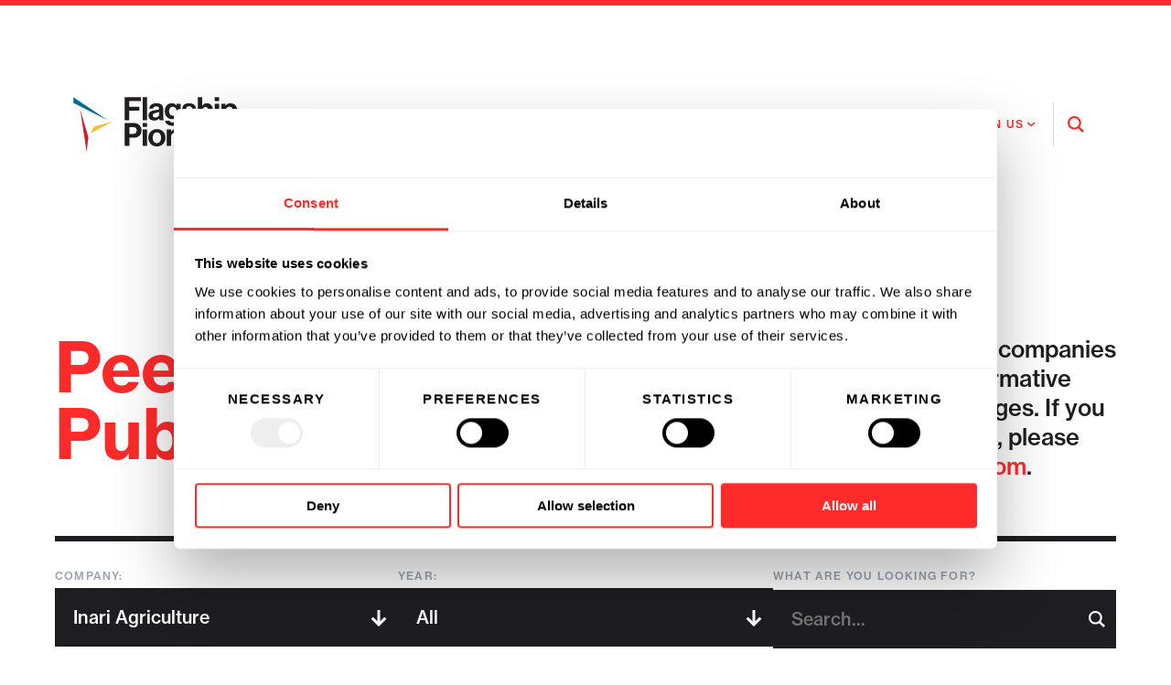

--- FILE ---
content_type: text/html; charset=UTF-8
request_url: https://www.flagshippioneering.com/news/publications?company=inari-agriculture&domain=technologies
body_size: 24584
content:
<!DOCTYPE html>
<html lang="en-US">

<head>
        <meta http-equiv="X-UA-Compatible" content="IE=edge" />
    <meta charset="utf-8">
    <meta http-equiv="content-type" content="text/html; charset=UTF-8">
    <meta name="viewport" content="width=device-width, initial-scale=1.0, maximum-scale=1.0, viewport-fit=cover"/>

        <link rel="stylesheet" href="https://use.typekit.net/wyf6rct.css">
    <link rel="preconnect" href="https://fonts.googleapis.com">
    <link rel="preconnect" href="https://fonts.gstatic.com" crossorigin>
    <link href="https://fonts.googleapis.com/css2?family=Libre+Baskerville:ital,wght@0,400;0,700;1,400&display=swap" rel="stylesheet">

        <link rel="stylesheet" href="/static/dist/main.css?v=6ec23fdf83a5049edb0c751e1208f8d8e1f1944b">

        <link rel="dns-prefetch" href="//www.google-analytics.com">

        <link rel="apple-touch-icon" sizes="180x180" href="/static/dist/img/favicon/apple-touch-icon.png">
    <link rel="icon" type="image/png" sizes="32x32" href="/static/dist/img/favicon/favicon-32x32.png">
    <link rel="icon" type="image/png" sizes="16x16" href="/static/dist/img/favicon/favicon-16x16.png">
    <link rel="manifest" href="/static/dist/img/favicon/site.webmanifest">
    <link rel="mask-icon" href="/static/dist/img/favicon/safari-pinned-tab.svg" color="#ff2b2b">
    <link rel="shortcut icon" href="/static/dist/img/favicon/favicon.ico">
    <meta name="msapplication-TileColor" content="#ffffff">
    <meta name="msapplication-config" content="/static/dist/img/favicon/browserconfig.xml">
    <meta name="theme-color" content="#ffffff">

    <script data-cookieconsent="ignore">
    window.dataLayer = window.dataLayer || [];
    function gtag() {
        dataLayer.push(arguments);
    }
    gtag('consent', 'default', {
        'ad_personalization': 'denied',
        'ad_storage': 'denied',
        'ad_user_data': 'denied',
        'analytics_storage': 'denied',
        'functionality_storage': 'denied',
        'personalization_storage': 'denied',
        'security_storage': 'granted',
        'wait_for_update': 500,
    });
    gtag("set", "ads_data_redaction", true);
    gtag("set", "url_passthrough", false);
</script>

<script id="Cookiebot"
        src="https://consent.cookiebot.com/uc.js"
        data-cbid="1d1a52bd-4237-4091-91dd-e84bbf0ad6a2"
        data-blockingmode="auto"
        type="text/javascript"></script>


    
    <script nomodule src="https://cdn.rawgit.com/scottjehl/picturefill/3.0.2/dist/picturefill.min.js"></script>

        <script defer src="https://unpkg.com/@alpinejs/intersect@3.x.x/dist/cdn.min.js"></script>
    <script defer src="https://unpkg.com/@alpinejs/focus@3.10.2/dist/cdn.min.js"></script>
    <script defer src="https://cdn.jsdelivr.net/npm/@alpinejs/collapse@3.x.x/dist/cdn.min.js"></script>
        <script defer src="https://unpkg.com/alpinejs@3.10.2/dist/cdn.min.js"></script>
        <script src="https://cdn.jsdelivr.net/npm/@splidejs/splide@4.1.4/dist/js/splide.min.js"></script>
    <link rel="stylesheet" href="https://cdn.jsdelivr.net/npm/@splidejs/splide@4.1.4/dist/css/splide.min.css">
    <script src=" https://cdn.jsdelivr.net/npm/@splidejs/splide-extension-auto-scroll@0.5.3/dist/js/splide-extension-auto-scroll.min.js "></script>


<title>Peer Reviewed Publications | Flagship Pioneering</title>
<script>window.dataLayer = window.dataLayer || [];
function gtag(){dataLayer.push(arguments)};
gtag('js', new Date());
gtag('config', 'G-C86T89RF2F', {'send_page_view': true,'anonymize_ip': false,'link_attribution': false,'allow_display_features': false});
</script><meta name="generator" content="SEOmatic">
<meta name="description" content="Flagship Pioneering and its portfolio companies make news because of their transformative approaches to solving global challenges. If you have needs…">
<meta name="referrer" content="no-referrer-when-downgrade">
<meta name="robots" content="all">
<meta content="en_US" property="og:locale">
<meta content="Flagship Pioneering" property="og:site_name">
<meta content="website" property="og:type">
<meta content="https://www.flagshippioneering.com/news/publications" property="og:url">
<meta content="Peer Reviewed Publications" property="og:title">
<meta content="Flagship Pioneering and its portfolio companies make news because of their transformative approaches to solving global challenges. If you have needs…" property="og:description">
<meta name="twitter:card" content="summary_large_image">
<meta name="twitter:site" content="@flagshipioneer">
<meta name="twitter:creator" content="@flagshipioneer">
<meta name="twitter:title" content="Peer Reviewed Publications">
<meta name="twitter:description" content="Flagship Pioneering and its portfolio companies make news because of their transformative approaches to solving global challenges. If you have needs…">
<link href="https://www.flagshippioneering.com/news/publications" rel="canonical">
<link href="https://www.flagshippioneering.com/" rel="home">
<link type="text/plain" href="https://www.flagshippioneering.com/humans.txt" rel="author"></head>

<body class=""><script async src="https://www.googletagmanager.com/gtag/js?id=G-C86T89RF2F"></script>


    <a href="#content" class="skip-to-content" tabindex="1">Skip to content</a>

    
    
<svg display="none" width="0" height="0" version="1.1" xmlns="http://www.w3.org/2000/svg" xmlns:xlink="http://www.w3.org/1999/xlink">
    <defs>
        <symbol id="icon-download" viewBox="0 0 24 24">
            <path d="M24,12 C24,5.373 18.627,0 12,0 C5.373,0 0,5.373 0,12 C0,18.627 5.373,24 12,24 C18.627,24 24,18.627 24,12 Z M6,13 L10,13 L10,6 L14,6 L14,13 L18,13 L12,19 L6,13 Z"/>
        </symbol>
        <symbol id="icon-bluesky" viewBox="0 0 512 512">
            <path d="M111.8 62.2C170.2 105.9 233 194.7 256 242.4c23-47.6 85.8-136.4 144.2-180.2c42.1-31.6 110.3-56 110.3 21.8c0 15.5-8.9 130.5-14.1 149.2C478.2 298 412 314.6 353.1 304.5c102.9 17.5 129.1 75.5 72.5 133.5c-107.4 110.2-154.3-27.6-166.3-62.9l0 0c-1.7-4.9-2.6-7.8-3.3-7.8s-1.6 3-3.3 7.8l0 0c-12 35.3-59 173.1-166.3 62.9c-56.5-58-30.4-116 72.5-133.5C100 314.6 33.8 298 15.7 233.1C10.4 214.4 1.5 99.4 1.5 83.9c0-77.8 68.2-53.4 110.3-21.8z"/>
        </symbol>
        <symbol id="icon-facebook" viewBox="0 0 16 32">
            <path d="M9.959 32h-6.641v-16.002h-3.318v-5.514h3.318v-3.31c0-4.498 1.873-7.174 7.197-7.174h4.431v5.516h-2.77c-2.073 0-2.21 0.771-2.21 2.209l-0.009 2.76h5.019l-0.587 5.514h-4.431v16.002h0.001z"></path>
        </symbol>
        <symbol id="icon-twitter" viewBox="0 0 512 512">
            <path d="M389.2 48h70.6L305.6 224.2 487 464H345L233.7 318.6 106.5 464H35.8L200.7 275.5 26.8 48H172.4L272.9 180.9 389.2 48zM364.4 421.8h39.1L151.1 88h-42L364.4 421.8z"/>
        </symbol>
        <symbol id="icon-youtube" viewBox="0 0 576 512">
            <path d="M549.7 124.1c-6.3-23.7-24.8-42.3-48.3-48.6C458.8 64 288 64 288 64S117.2 64 74.6 75.5c-23.5 6.3-42 24.9-48.3 48.6-11.4 42.9-11.4 132.3-11.4 132.3s0 89.4 11.4 132.3c6.3 23.7 24.8 41.5 48.3 47.8C117.2 448 288 448 288 448s170.8 0 213.4-11.5c23.5-6.3 42-24.2 48.3-47.8 11.4-42.9 11.4-132.3 11.4-132.3s0-89.4-11.4-132.3zm-317.5 213.5V175.2l142.7 81.2-142.7 81.2z" />
        </symbol>
        <symbol id="icon-soundcloud" viewBox="0 0 640 512">
            <path d="M111.4 256.3l5.8 65-5.8 68.3c-.3 2.5-2.2 4.4-4.4 4.4s-4.2-1.9-4.2-4.4l-5.6-68.3 5.6-65c0-2.2 1.9-4.2 4.2-4.2 2.2 0 4.1 2 4.4 4.2zm21.4-45.6c-2.8 0-4.7 2.2-5 5l-5 105.6 5 68.3c.3 2.8 2.2 5 5 5 2.5 0 4.7-2.2 4.7-5l5.8-68.3-5.8-105.6c0-2.8-2.2-5-4.7-5zm25.5-24.1c-3.1 0-5.3 2.2-5.6 5.3l-4.4 130 4.4 67.8c.3 3.1 2.5 5.3 5.6 5.3 2.8 0 5.3-2.2 5.3-5.3l5.3-67.8-5.3-130c0-3.1-2.5-5.3-5.3-5.3zM7.2 283.2c-1.4 0-2.2 1.1-2.5 2.5L0 321.3l4.7 35c.3 1.4 1.1 2.5 2.5 2.5s2.2-1.1 2.5-2.5l5.6-35-5.6-35.6c-.3-1.4-1.1-2.5-2.5-2.5zm23.6-21.9c-1.4 0-2.5 1.1-2.5 2.5l-6.4 57.5 6.4 56.1c0 1.7 1.1 2.8 2.5 2.8s2.5-1.1 2.8-2.5l7.2-56.4-7.2-57.5c-.3-1.4-1.4-2.5-2.8-2.5zm25.3-11.4c-1.7 0-3.1 1.4-3.3 3.3L47 321.3l5.8 65.8c.3 1.7 1.7 3.1 3.3 3.1 1.7 0 3.1-1.4 3.1-3.1l6.9-65.8-6.9-68.1c0-1.9-1.4-3.3-3.1-3.3zm25.3-2.2c-1.9 0-3.6 1.4-3.6 3.6l-5.8 70 5.8 67.8c0 2.2 1.7 3.6 3.6 3.6s3.6-1.4 3.9-3.6l6.4-67.8-6.4-70c-.3-2.2-2-3.6-3.9-3.6zm241.4-110.9c-1.1-.8-2.8-1.4-4.2-1.4-2.2 0-4.2 .8-5.6 1.9-1.9 1.7-3.1 4.2-3.3 6.7v.8l-3.3 176.7 1.7 32.5 1.7 31.7c.3 4.7 4.2 8.6 8.9 8.6s8.6-3.9 8.6-8.6l3.9-64.2-3.9-177.5c-.4-3-2-5.8-4.5-7.2zm-26.7 15.3c-1.4-.8-2.8-1.4-4.4-1.4s-3.1 .6-4.4 1.4c-2.2 1.4-3.6 3.9-3.6 6.7l-.3 1.7-2.8 160.8s0 .3 3.1 65.6v.3c0 1.7 .6 3.3 1.7 4.7 1.7 1.9 3.9 3.1 6.4 3.1 2.2 0 4.2-1.1 5.6-2.5 1.7-1.4 2.5-3.3 2.5-5.6l.3-6.7 3.1-58.6-3.3-162.8c-.3-2.8-1.7-5.3-3.9-6.7zm-111.4 22.5c-3.1 0-5.8 2.8-5.8 6.1l-4.4 140.6 4.4 67.2c.3 3.3 2.8 5.8 5.8 5.8 3.3 0 5.8-2.5 6.1-5.8l5-67.2-5-140.6c-.2-3.3-2.7-6.1-6.1-6.1zm376.7 62.8c-10.8 0-21.1 2.2-30.6 6.1-6.4-70.8-65.8-126.4-138.3-126.4-17.8 0-35 3.3-50.3 9.4-6.1 2.2-7.8 4.4-7.8 9.2v249.7c0 5 3.9 8.6 8.6 9.2h218.3c43.3 0 78.6-35 78.6-78.3 .1-43.6-35.2-78.9-78.5-78.9zm-296.7-60.3c-4.2 0-7.5 3.3-7.8 7.8l-3.3 136.7 3.3 65.6c.3 4.2 3.6 7.5 7.8 7.5 4.2 0 7.5-3.3 7.5-7.5l3.9-65.6-3.9-136.7c-.3-4.5-3.3-7.8-7.5-7.8zm-53.6-7.8c-3.3 0-6.4 3.1-6.4 6.7l-3.9 145.3 3.9 66.9c.3 3.6 3.1 6.4 6.4 6.4 3.6 0 6.4-2.8 6.7-6.4l4.4-66.9-4.4-145.3c-.3-3.6-3.1-6.7-6.7-6.7zm26.7 3.4c-3.9 0-6.9 3.1-6.9 6.9L227 321.3l3.9 66.4c.3 3.9 3.1 6.9 6.9 6.9s6.9-3.1 6.9-6.9l4.2-66.4-4.2-141.7c0-3.9-3-6.9-6.9-6.9z"/>
        </symbol>
        <symbol id="icon-linkedin" viewBox="0 0 63 60">
            <path d="M13.0725,6.52173913 C13.0725,10.1243478 10.15875,13.0434783 6.5625,13.0434783 C2.96625,13.0434783 0.0525,10.1243478 0.0525,6.52173913 C0.0525,2.92173913 2.96625,0 6.5625,0 C10.15875,0 13.0725,2.92173913 13.0725,6.52173913 Z M13.125,18.2608696 L0,18.2608696 L0,60 L13.125,60 L13.125,18.2608696 Z M34.07775,18.2608696 L21.03675,18.2608696 L21.03675,60 L34.080375,60 L34.080375,38.0895652 C34.080375,25.9069565 49.9065,24.9104348 49.9065,38.0895652 L49.9065,60 L63,60 L63,33.5713043 C63,13.0147826 39.57975,13.7634783 34.07775,23.8826087 L34.07775,18.2608696 Z"/>
        </symbol>
        <symbol id="icon-search" viewBox="0 0 21 21">
            <path d="M21,18.94025 L15.5270696,13.510875 C16.5563862,12.1065 17.1649796,10.37925 17.1649796,8.51375 C17.1649796,3.819375 13.3149649,0 8.58204881,0 C3.8500147,0 0,3.819375 0,8.51375 C0,13.209 3.8500147,17.0275 8.58204881,17.0275 C10.3760763,17.0275 12.0422109,16.478875 13.4216893,15.54175 L18.9237263,21 L21,18.94025 L21,18.94025 Z M2.51728338,8.51375 C2.51728338,5.19575 5.23831324,2.496375 8.58293082,2.496375 C11.9275484,2.496375 14.6485783,5.19575 14.6485783,8.51375 C14.6485783,11.83175 11.9275484,14.531125 8.58293082,14.531125 C5.23743122,14.531125 2.51728338,11.83175 2.51728338,8.51375 Z"/>
        </symbol>
        <symbol id="arrow" viewBox="0 0 44 41">
            <polygon points="23.9 0 18.7 5.3 30 16.8 0 16.8 0 24.2 30 24.2 18.7 35.7 23.9 41 44 20.5"/>
        </symbol>
        <symbol id="icon-quote" viewBox="0 0 70 58">
            <path fill-rule="evenodd" d="M1126.41809,911 L1154.82885,911 L1154.82885,885.946746 L1142.33496,885.946746 L1142.33496,883.201183 C1142.33496,875.136095 1147.46944,868.272189 1155,863.467456 L1146.78484,853 C1132.23716,864.153846 1126.41809,875.136095 1126.41809,890.751479 L1126.41809,911 Z M1085,911 L1113.41076,911 L1113.41076,885.946746 L1100.74572,885.946746 L1100.74572,883.201183 C1100.74572,875.136095 1106.05134,868.272189 1113.58191,863.467456 L1105.1956,853 C1090.81907,864.153846 1085,875.136095 1085,890.579882 L1085,911 Z" transform="translate(-1085 -853)"/>
        </symbol>
        <symbol id="icon-email" viewBox="0 0 24 18">
            <path d="M12,9.713 L0.015,0 L23.985,0 L12,9.713 Z M12,12.287 L0,2.562 L0,18 L24,18 L24,2.562 L12,12.287 Z"/>
        </symbol>
        <symbol id="close" viewBox="0 0 22 21">
            <g>
                <g transform="translate(-1308.000000, -81.000000)">
                    <g transform="translate(1319.000000, 92.000000) rotate(-315.000000) translate(-1319.000000, -92.000000) translate(1307.000000, 80.000000)">
                        <rect x="0" y="8.82204796" width="23.1053637" height="5.46126778"></rect>
                        <rect transform="translate(11.552682, 11.552682) rotate(-90.000000) translate(-11.552682, -11.552682) " x="0" y="8.82204796" width="23.1053637" height="5.46126778"></rect>
                    </g>
                </g>
            </g>
        </symbol>
        <symbol id="icon-close-sm" viewBox="0 0 13 13">
            <g id="Page-1" stroke="none" stroke-width="1" fill="none" fill-rule="evenodd">
                <g id="People-Directory---search-no-results" transform="translate(-891.000000, -730.000000)" fill="#FFFFFF">
                    <g id="Group-3" transform="translate(79.000000, 643.000000)">
                        <g id="icon-close" transform="translate(812.332124, 87.332138)">
                            <path d="M7.7351716,6 L11.6403076,9.90513601 C12.1186671,10.3837005 12.1215379,11.1565988 11.6390753,11.6390753 C11.1598956,12.1180499 10.3833009,12.118255 9.90513601,11.6403076 L6,7.7351716 L2.09486399,11.6403076 C1.61629948,12.1186671 0.843401187,12.1215379 0.360924709,11.6390753 C-0.118049924,11.1598956 -0.118254987,10.3833009 0.359692385,9.90513601 L4.2648284,6 L0.359692385,2.09486399 C-0.118667059,1.61629948 -0.121537941,0.843401187 0.360924709,0.360924709 C0.840104405,-0.118049924 1.61669909,-0.118254987 2.09486399,0.359692385 L6,4.2648284 L9.90513601,0.359692385 C10.3837005,-0.118667059 11.1565988,-0.121537941 11.6390753,0.360924709 C12.1180499,0.840104405 12.118255,1.61669909 11.6403076,2.09486399 L7.7351716,6 Z" id="Shape"></path>
                        </g>
                    </g>
                </g>
            </g>
        </symbol>
        <symbol id="icon-hamburger" viewBox="0 0 35 34">
            <path fill-rule="evenodd" d="M0,0 L35,0 L35,4 L0,4 L0,0 Z M0,10 L35,10 L35,14 L0,14 L0,10 Z M0,20 L35,20 L35,24 L0,24 L0,20 Z M0,30 L35,30 L35,34 L0,34 L0,30 Z"/>
        </symbol>
        <symbol id="icon-play" viewBox="0 0 177 224">
            <polygon fill-rule="evenodd" points="-68.9 55.6 134.6 10.1 89.1 213.6" transform="rotate(45 32.861 111.861)"/>
        </symbol>
    </defs>
</svg>

    <div class="page press-archive filterable page--light">
        <div id="dynamic-block-387748775" class="dynamic-block" data-site="1" data-template="N2IwM2RiOWY0NzY1NGEzYWY3YzM5NmVlM2U0ZDgzN2VkODgwYzM0NDAxMmYwMDZiN2Q2NGY3OGM2NDYzMWU4ZV9jb21wb25lbnRzL2VkaXRQYWdl" data-args="eJy9UT1v3DAM/SuE5jSwk1yRymPaolNx6GXMQsu0RUCWDFHy4VDkv5f2HYoW6NxRj++LFNq2tT/FHqyhWPLFdGgfN6B9tkYor8PJpxqGb5chYyHT9bbtxD5ZUy6LPsU+NNa4jGN5o0Czmsjbl6uTzqzhwXRs2+Zw6N7FfrJmxczYB5It6v9la/juml65BBV/V0r7tCOfSVzmpXCKV1xbLjjRS0CR3Up5SyaRD5id55Vg5FAob2ts8+cr/xTqZK4FI513pa5Wrnnq8tGaI1GGH7QynWmAY+0DO9yCd7Z+hRlTUudb9B9lXr0ueLMMPPlyC464/nPUPlqTpr9W0woHvcrXgJN4XuCoqPbhOAHHdbseYBygrxwGgZ7TErCMKc/g0rxgZJI7IHQezlw8FE+waNlYGAMoD+YaCi9B4ZyG6tSveCxQMkbZfXydMYInDKpXgVQpyBF7Dlwu93Di6AhYhQFr1CCO8NA0zR38Lu1RVMmTqoqecCs8JtGT6WNOmbbICG3TgDjeuo3sYFuu6gfem+79F5q1AE8=" data-ignore-missing="false"></div>
        <div class="print-logo">
            <svg width="428" height="121" xmlns="http://www.w3.org/2000/svg" xmlns:xlink="http://www.w3.org/1999/xlink" viewBox="0 0 428 121" style="width: 100%; height: auto;">
  <defs>
    <polygon id="logo-on-light-a" points=".377 .015 274.434 .015 274.434 62.993 .377 62.993"/>
    <polygon id="logo-on-light-c" points=".426 .193 18.874 .193 18.874 94.195 .426 94.195"/>
  </defs>
  <g fill="none" fill-rule="evenodd">
    <g transform="translate(153.067 57.519)">
      <mask id="logo-on-light-b" fill="#fff">
        <use xlink:href="#logo-on-light-a"/>
      </mask>
      <path fill="#231F20" d="M256.885365,40.7027411 C251.932457,40.7027411 248.676831,37.0944715 248.676831,30.9376297 C248.676831,24.8520231 251.932457,21.031814 256.814718,21.031814 C262.61715,21.031814 265.447719,25.5596655 265.447719,30.8669832 C265.447719,36.2449475 262.970971,40.7027411 256.885365,40.7027411 Z M257.026657,62.9928869 C262.404622,62.9928869 267.075532,61.7194839 270.118041,58.8889144 C272.806729,56.4121662 274.434542,52.9446008 274.434542,47.8504 L274.434542,14.3092116 L265.164545,14.3092116 L265.164545,18.1294206 L265.022663,18.1294206 C262.829678,15.0875004 259.503406,13.3178058 254.974966,13.3178058 C245.775615,13.3178058 239.265541,20.2529365 239.265541,31.0789227 C239.265541,42.0473794 247.1909,48.4167494 255.257552,48.4167494 C259.857816,48.4167494 262.61715,46.576997 264.739488,44.1708952 L264.952017,44.1708952 L264.952017,48.132986 C264.952017,53.0858938 262.333975,55.7039351 256.885365,55.7039351 C252.427571,55.7039351 250.374702,53.9360066 249.596413,51.6711978 L240.044418,51.6711978 C241.035235,58.7470327 247.120253,62.9928869 257.026657,62.9928869 Z M212.942657,14.3092116 L203.530779,14.3092116 L203.530779,50.6097343 L213.155186,50.6097343 L213.155186,30.0180479 C213.155186,25.06514 216.26893,21.6682212 220.514195,21.6682212 C224.547521,21.6682212 226.81233,24.4275554 226.81233,28.3195884 L226.81233,50.6097343 L236.43556,50.6097343 L236.43556,26.9048924 C236.43556,18.9795334 231.410828,13.3178058 223.909937,13.3178058 C218.957029,13.3178058 215.631345,15.3700864 213.155186,19.2621194 L212.942657,19.2621194 L212.942657,14.3092116 Z M189.096523,8.64748391 L198.720341,8.64748391 L198.720341,0.0150712517 L189.096523,0.0150712517 L189.096523,8.64748391 Z M189.096523,50.6097343 L198.720341,50.6097343 L198.720341,14.3092116 L189.096523,14.3092116 L189.096523,50.6097343 Z M175.014911,14.3092116 L165.744325,14.3092116 L165.744325,50.6097343 L175.368143,50.6097343 L175.368143,32.9186751 C175.368143,25.2770795 179.897761,21.9513959 186.194718,22.587803 L186.406657,22.587803 L186.406657,14.1679186 C185.840308,13.9548017 185.203901,13.8841552 184.142437,13.8841552 C179.897761,13.8841552 177.420424,16.007671 175.22685,20.1116435 L175.014911,20.1116435 L175.014911,14.3092116 Z M145.153227,20.7480506 C149.540374,20.7480506 152.583472,23.93303 152.866058,28.5321166 L136.732754,28.5321166 C137.582278,23.7911483 140.059026,20.7480506 145.153227,20.7480506 Z M145.932105,51.6711978 C155.271571,51.6711978 161.003945,46.2219983 162.348583,39.7831593 L152.866058,39.7831593 C151.805183,42.5424935 149.611609,44.240953 145.860869,44.240953 C140.412259,44.240953 137.298514,40.7739763 136.590872,35.1834839 L162.914933,35.1834839 C162.914933,22.2339818 156.688033,13.3178058 145.012523,13.3178058 C134.397298,13.3178058 127.109524,21.6682212 127.109524,32.4235609 C127.109524,43.2507246 133.902773,51.6711978 145.932105,51.6711978 Z M107.366773,20.7480506 C111.75392,20.7480506 114.797018,23.93303 115.080193,28.5321166 L98.9468886,28.5321166 C99.7958239,23.7911483 102.272572,20.7480506 107.366773,20.7480506 Z M108.145651,51.6711978 C117.485706,51.6711978 123.217491,46.2219983 124.562129,39.7831593 L115.080193,39.7831593 C114.018729,42.5424935 111.825744,44.240953 108.074415,44.240953 C102.626393,44.240953 99.513238,40.7739763 98.8044182,35.1834839 L125.128479,35.1834839 C125.128479,22.2339818 118.901579,13.3178058 107.226069,13.3178058 C96.6114333,13.3178058 89.3230702,21.6682212 89.3230702,32.4235609 C89.3230702,43.2507246 96.1163191,51.6711978 108.145651,51.6711978 Z M62.7170124,14.3092116 L53.3057221,14.3092116 L53.3057221,50.6097343 L62.9295406,50.6097343 L62.9295406,30.0180479 C62.9295406,25.06514 66.042696,21.6682212 70.2885502,21.6682212 C74.3212875,21.6682212 76.5860963,24.4275554 76.5860963,28.3195884 L76.5860963,50.6097343 L86.2099147,50.6097343 L86.2099147,26.9048924 C86.2099147,18.9795334 81.1857717,13.3178058 73.6848803,13.3178058 C68.7313838,13.3178058 65.4057001,15.3700864 62.9295406,19.2621194 L62.7170124,19.2621194 L62.7170124,14.3092116 Z M31.6531609,44.3121882 C25.709436,44.3121882 22.4538102,39.5706311 22.4538102,32.4953849 C22.4538102,25.4183725 25.709436,20.6067576 31.6531609,20.6067576 C37.5262393,20.6067576 40.851923,25.4183725 40.851923,32.4953849 C40.851923,39.5706311 37.5262393,44.3121882 31.6531609,44.3121882 Z M31.6531609,51.6711978 C42.9042036,51.6711978 50.6170344,43.3207824 50.6170344,32.4953849 C50.6170344,21.6682212 42.9042036,13.3178058 31.6531609,13.3178058 C20.4015296,13.3178058 12.6886988,21.6682212 12.6886988,32.4953849 C12.6886988,43.3207824 20.4015296,51.6711978 31.6531609,51.6711978 Z M0.376781293,8.64748391 L10.000011,8.64748391 L10.000011,0.0150712517 L0.376781293,0.0150712517 L0.376781293,8.64748391 Z M0.376781293,50.6097343 L10.000011,50.6097343 L10.000011,14.3092116 L0.376781293,14.3092116 L0.376781293,50.6097343 Z" mask="url(#logo-on-light-b)"/>
    </g>
    <path fill="#231F20" d="M344.99514 44.2384215C339.263355 44.2384215 336.220257 39.9225095 336.220257 33.3412 336.220257 26.8323032 338.626359 21.6656897 344.64073 21.6656897 350.585044 21.6656897 352.991146 26.4773045 352.991146 33.3412 352.991146 40.2050955 349.87799 44.2384215 344.99514 44.2384215zM326.808967 63.0621794L336.432196 63.0621794 336.432196 47.0695796 336.573489 47.0695796C338.626359 50.1827351 341.952042 52.2350157 347.046832 52.2350157 356.387476 52.2350157 362.756257 44.8047708 362.756257 33.058614 362.756257 21.7363362 356.599415 13.8822124 346.975597 13.8822124 342.022689 13.8822124 338.626359 16.217079 336.291492 19.4014696L336.078375 19.4014696 336.078375 14.8724407 326.808967 14.8724407 326.808967 63.0621794zM312.373533 9.21189051L321.997352 9.21189051 321.997352.578889133 312.373533.578889133 312.373533 9.21189051zM312.373533 51.1735521L321.997352 51.1735521 321.997352 14.8724407 312.373533 14.8724407 312.373533 51.1735521zM284.564719.578889133L274.940901.578889133 274.940901 51.1735521 284.564719 51.1735521 284.564719 30.5818657C284.564719 25.6289579 287.678463 22.2314503 291.923729 22.2314503 295.957055 22.2314503 298.221864 24.9913733 298.221864 28.8834063L298.221864 51.1735521 307.845093 51.1735521 307.845093 27.4687103C307.845093 19.5433513 302.82095 13.8822124 295.320648 13.8822124 290.367151 13.8822124 287.395289 15.7926113 284.777247 19.6139978L284.564719 19.6139978 284.564719.578889133zM256.756494 52.2350157C265.813963 52.2350157 272.040862 47.8478685 272.040862 40.5589166 272.040862 32.067797 265.31826 30.3693376 259.232653 29.0953458 254.067217 28.034471 249.255602 27.751885 249.255602 24.6375521 249.255602 22.0200996 251.73235 20.6042261 255.482502 20.6042261 259.586474 20.6042261 262.063223 22.0200996 262.488279 25.9109552L271.191927 25.9109552C270.483696 18.6231807 265.176967 13.8822124 255.623795 13.8822124 247.344615 13.8822124 240.835129 17.6323637 240.835129 25.4870762 240.835129 33.4124352 247.203322 35.1809524 253.713396 36.4555329 258.666304 37.4457612 263.265979 37.7989937 263.265979 41.2671477 263.265979 43.8145425 260.859877 45.4417667 256.614612 45.4417667 252.2987 45.4417667 249.326249 43.6020143 248.689253 39.4273953L239.773077 39.4273953C240.338837 47.1402261 246.213093 52.2350157 256.756494 52.2350157zM219.677093 41.2671477C214.724185 41.2671477 211.469148 37.6577007 211.469148 31.5014476 211.469148 25.415841 214.724185 21.5950432 219.607035 21.5950432 225.408879 21.5950432 228.239448 26.1234834 228.239448 31.4313898 228.239448 36.8093541 225.7627 41.2671477 219.677093 41.2671477zM219.818386 63.5567048C225.19635 63.5567048 229.866672 62.2833018 232.90977 59.4527323 235.598458 56.9765728 237.225682 53.5084187 237.225682 48.4142179L237.225682 14.8724407 227.955685 14.8724407 227.955685 18.6932385 227.814392 18.6932385C225.620818 15.6507296 222.295135 13.8822124 217.767283 13.8822124 208.567344 13.8822124 202.057269 20.8167543 202.057269 31.6433293 202.057269 42.6111972 209.983217 48.9805673 218.04928 48.9805673 222.648956 48.9805673 225.408879 47.1402261 227.532394 44.7347131L227.744334 44.7347131 227.744334 48.6968039C227.744334 53.6503004 225.126293 56.2689304 219.677093 56.2689304 215.2193 56.2689304 213.167019 54.4998245 212.38873 52.2350157L202.835558 52.2350157C203.826375 59.3114393 209.911982 63.5567048 219.818386 63.5567048zM181.183586 45.3004737C177.787256 45.3004737 175.522447 44.0977172 175.522447 40.7007983 175.522447 37.3044682 177.999195 36.1723582 183.023338 35.0396594 185.428851 34.4738988 188.047481 33.9075494 189.745352 32.917321L189.745352 38.3653431C189.745352 41.9035549 186.702843 45.3004737 181.183586 45.3004737zM190.806815 51.1735521L200.076813 51.1735521 200.076813 50.8197309C199.227877 50.1827351 198.80341 48.5555109 198.80341 45.7961766L198.80341 27.3268286C198.80341 18.8357089 194.416262 13.9528589 183.519041 13.9528589 172.904406 13.9528589 168.163437 19.5433513 167.880262 25.9109552L176.442617 25.9109552C176.725203 22.4439785 178.919366 20.8167543 183.447806 20.8167543 187.481132 20.8167543 189.533412 22.5152138 189.533412 25.1338437 189.533412 27.893178 186.773489 28.3882922 180.759118 29.2378162 172.691877 30.3693376 166.181803 32.917321 166.181803 40.9133265 166.181803 48.1304545 171.418474 52.0224875 178.848719 52.0224875 185.07503 52.0224875 187.69366 49.9001491 189.533412 47.1402261L189.675294 47.1402261C189.887234 48.7674503 190.240466 50.4659098 190.806815 51.1735521zM153.374183 51.1735521L162.998001 51.1735521 162.998001.578889133 153.374183.578889133 153.374183 51.1735521zM113.394744 51.1735521L123.654969 51.1735521 123.654969 30.2280446 145.661941 30.2280446 145.661941 21.4537502 123.654969 21.4537502 123.654969 9.282537 149.62462 9.282537 149.62462.578889133 113.394744.578889133 113.394744 51.1735521zM132.094105 81.4543461L124.067486 81.4543461 124.067486 66.4496198 132.231866 66.4496198C137.327833 66.4496198 140.299695 69.1388963 140.299695 73.8828083 140.299695 78.4824836 137.472658 81.4543461 132.094105 81.4543461M146.319954 62.2773557C143.347503 59.2295483 138.955057 57.532855 133.087277 57.532855L113.482287 57.532855 113.482287 108.126929 124.067486 108.126929 124.067486 89.7982856 133.935035 89.7982856C144.547316 89.7982856 150.843095 83.3641563 150.843095 73.807452 150.843095 69.1388963 149.146991 65.1738619 146.319954 62.2773557"/>
    <polygon fill="#006C94" points=".327 .579 .327 13.044 76.179 51.552"/>
    <polygon fill="#F5BD2C" points="45.539 66.058 38.144 80.027 88.534 53.383"/>
    <g transform="translate(14.718 26.316)">
      <mask id="logo-on-light-d" fill="#fff">
        <use xlink:href="#logo-on-light-c"/>
      </mask>
      <polygon fill="#CD2026" points=".426 .193 14.874 94.195 18.874 63.083" mask="url(#logo-on-light-d)"/>
    </g>
  </g>
</svg>

        </div>
        <div class="page__nav">
                        

<nav class="nav nav--light">

    <div class="nav__inner">

        <a href="/" class="nav__logo" tabindex="1">
                            <svg xmlns="http://www.w3.org/2000/svg" xmlns:xlink="http://www.w3.org/1999/xlink" width="428" height="121" viewBox="0 0 428 121">
  <defs>
    <polygon id="logo-on-light-a" points=".377 .015 274.434 .015 274.434 62.993 .377 62.993"/>
    <polygon id="logo-on-light-c" points=".426 .193 18.874 .193 18.874 94.195 .426 94.195"/>
  </defs>
  <g fill="none" fill-rule="evenodd">
    <g transform="translate(153.067 57.519)">
      <mask id="logo-on-light-b" fill="#fff">
        <use xlink:href="#logo-on-light-a"/>
      </mask>
      <path fill="#231F20" d="M256.885365,40.7027411 C251.932457,40.7027411 248.676831,37.0944715 248.676831,30.9376297 C248.676831,24.8520231 251.932457,21.031814 256.814718,21.031814 C262.61715,21.031814 265.447719,25.5596655 265.447719,30.8669832 C265.447719,36.2449475 262.970971,40.7027411 256.885365,40.7027411 Z M257.026657,62.9928869 C262.404622,62.9928869 267.075532,61.7194839 270.118041,58.8889144 C272.806729,56.4121662 274.434542,52.9446008 274.434542,47.8504 L274.434542,14.3092116 L265.164545,14.3092116 L265.164545,18.1294206 L265.022663,18.1294206 C262.829678,15.0875004 259.503406,13.3178058 254.974966,13.3178058 C245.775615,13.3178058 239.265541,20.2529365 239.265541,31.0789227 C239.265541,42.0473794 247.1909,48.4167494 255.257552,48.4167494 C259.857816,48.4167494 262.61715,46.576997 264.739488,44.1708952 L264.952017,44.1708952 L264.952017,48.132986 C264.952017,53.0858938 262.333975,55.7039351 256.885365,55.7039351 C252.427571,55.7039351 250.374702,53.9360066 249.596413,51.6711978 L240.044418,51.6711978 C241.035235,58.7470327 247.120253,62.9928869 257.026657,62.9928869 Z M212.942657,14.3092116 L203.530779,14.3092116 L203.530779,50.6097343 L213.155186,50.6097343 L213.155186,30.0180479 C213.155186,25.06514 216.26893,21.6682212 220.514195,21.6682212 C224.547521,21.6682212 226.81233,24.4275554 226.81233,28.3195884 L226.81233,50.6097343 L236.43556,50.6097343 L236.43556,26.9048924 C236.43556,18.9795334 231.410828,13.3178058 223.909937,13.3178058 C218.957029,13.3178058 215.631345,15.3700864 213.155186,19.2621194 L212.942657,19.2621194 L212.942657,14.3092116 Z M189.096523,8.64748391 L198.720341,8.64748391 L198.720341,0.0150712517 L189.096523,0.0150712517 L189.096523,8.64748391 Z M189.096523,50.6097343 L198.720341,50.6097343 L198.720341,14.3092116 L189.096523,14.3092116 L189.096523,50.6097343 Z M175.014911,14.3092116 L165.744325,14.3092116 L165.744325,50.6097343 L175.368143,50.6097343 L175.368143,32.9186751 C175.368143,25.2770795 179.897761,21.9513959 186.194718,22.587803 L186.406657,22.587803 L186.406657,14.1679186 C185.840308,13.9548017 185.203901,13.8841552 184.142437,13.8841552 C179.897761,13.8841552 177.420424,16.007671 175.22685,20.1116435 L175.014911,20.1116435 L175.014911,14.3092116 Z M145.153227,20.7480506 C149.540374,20.7480506 152.583472,23.93303 152.866058,28.5321166 L136.732754,28.5321166 C137.582278,23.7911483 140.059026,20.7480506 145.153227,20.7480506 Z M145.932105,51.6711978 C155.271571,51.6711978 161.003945,46.2219983 162.348583,39.7831593 L152.866058,39.7831593 C151.805183,42.5424935 149.611609,44.240953 145.860869,44.240953 C140.412259,44.240953 137.298514,40.7739763 136.590872,35.1834839 L162.914933,35.1834839 C162.914933,22.2339818 156.688033,13.3178058 145.012523,13.3178058 C134.397298,13.3178058 127.109524,21.6682212 127.109524,32.4235609 C127.109524,43.2507246 133.902773,51.6711978 145.932105,51.6711978 Z M107.366773,20.7480506 C111.75392,20.7480506 114.797018,23.93303 115.080193,28.5321166 L98.9468886,28.5321166 C99.7958239,23.7911483 102.272572,20.7480506 107.366773,20.7480506 Z M108.145651,51.6711978 C117.485706,51.6711978 123.217491,46.2219983 124.562129,39.7831593 L115.080193,39.7831593 C114.018729,42.5424935 111.825744,44.240953 108.074415,44.240953 C102.626393,44.240953 99.513238,40.7739763 98.8044182,35.1834839 L125.128479,35.1834839 C125.128479,22.2339818 118.901579,13.3178058 107.226069,13.3178058 C96.6114333,13.3178058 89.3230702,21.6682212 89.3230702,32.4235609 C89.3230702,43.2507246 96.1163191,51.6711978 108.145651,51.6711978 Z M62.7170124,14.3092116 L53.3057221,14.3092116 L53.3057221,50.6097343 L62.9295406,50.6097343 L62.9295406,30.0180479 C62.9295406,25.06514 66.042696,21.6682212 70.2885502,21.6682212 C74.3212875,21.6682212 76.5860963,24.4275554 76.5860963,28.3195884 L76.5860963,50.6097343 L86.2099147,50.6097343 L86.2099147,26.9048924 C86.2099147,18.9795334 81.1857717,13.3178058 73.6848803,13.3178058 C68.7313838,13.3178058 65.4057001,15.3700864 62.9295406,19.2621194 L62.7170124,19.2621194 L62.7170124,14.3092116 Z M31.6531609,44.3121882 C25.709436,44.3121882 22.4538102,39.5706311 22.4538102,32.4953849 C22.4538102,25.4183725 25.709436,20.6067576 31.6531609,20.6067576 C37.5262393,20.6067576 40.851923,25.4183725 40.851923,32.4953849 C40.851923,39.5706311 37.5262393,44.3121882 31.6531609,44.3121882 Z M31.6531609,51.6711978 C42.9042036,51.6711978 50.6170344,43.3207824 50.6170344,32.4953849 C50.6170344,21.6682212 42.9042036,13.3178058 31.6531609,13.3178058 C20.4015296,13.3178058 12.6886988,21.6682212 12.6886988,32.4953849 C12.6886988,43.3207824 20.4015296,51.6711978 31.6531609,51.6711978 Z M0.376781293,8.64748391 L10.000011,8.64748391 L10.000011,0.0150712517 L0.376781293,0.0150712517 L0.376781293,8.64748391 Z M0.376781293,50.6097343 L10.000011,50.6097343 L10.000011,14.3092116 L0.376781293,14.3092116 L0.376781293,50.6097343 Z" mask="url(#logo-on-light-b)"/>
    </g>
    <path fill="#231F20" d="M344.99514 44.2384215C339.263355 44.2384215 336.220257 39.9225095 336.220257 33.3412 336.220257 26.8323032 338.626359 21.6656897 344.64073 21.6656897 350.585044 21.6656897 352.991146 26.4773045 352.991146 33.3412 352.991146 40.2050955 349.87799 44.2384215 344.99514 44.2384215zM326.808967 63.0621794L336.432196 63.0621794 336.432196 47.0695796 336.573489 47.0695796C338.626359 50.1827351 341.952042 52.2350157 347.046832 52.2350157 356.387476 52.2350157 362.756257 44.8047708 362.756257 33.058614 362.756257 21.7363362 356.599415 13.8822124 346.975597 13.8822124 342.022689 13.8822124 338.626359 16.217079 336.291492 19.4014696L336.078375 19.4014696 336.078375 14.8724407 326.808967 14.8724407 326.808967 63.0621794zM312.373533 9.21189051L321.997352 9.21189051 321.997352.578889133 312.373533.578889133 312.373533 9.21189051zM312.373533 51.1735521L321.997352 51.1735521 321.997352 14.8724407 312.373533 14.8724407 312.373533 51.1735521zM284.564719.578889133L274.940901.578889133 274.940901 51.1735521 284.564719 51.1735521 284.564719 30.5818657C284.564719 25.6289579 287.678463 22.2314503 291.923729 22.2314503 295.957055 22.2314503 298.221864 24.9913733 298.221864 28.8834063L298.221864 51.1735521 307.845093 51.1735521 307.845093 27.4687103C307.845093 19.5433513 302.82095 13.8822124 295.320648 13.8822124 290.367151 13.8822124 287.395289 15.7926113 284.777247 19.6139978L284.564719 19.6139978 284.564719.578889133zM256.756494 52.2350157C265.813963 52.2350157 272.040862 47.8478685 272.040862 40.5589166 272.040862 32.067797 265.31826 30.3693376 259.232653 29.0953458 254.067217 28.034471 249.255602 27.751885 249.255602 24.6375521 249.255602 22.0200996 251.73235 20.6042261 255.482502 20.6042261 259.586474 20.6042261 262.063223 22.0200996 262.488279 25.9109552L271.191927 25.9109552C270.483696 18.6231807 265.176967 13.8822124 255.623795 13.8822124 247.344615 13.8822124 240.835129 17.6323637 240.835129 25.4870762 240.835129 33.4124352 247.203322 35.1809524 253.713396 36.4555329 258.666304 37.4457612 263.265979 37.7989937 263.265979 41.2671477 263.265979 43.8145425 260.859877 45.4417667 256.614612 45.4417667 252.2987 45.4417667 249.326249 43.6020143 248.689253 39.4273953L239.773077 39.4273953C240.338837 47.1402261 246.213093 52.2350157 256.756494 52.2350157zM219.677093 41.2671477C214.724185 41.2671477 211.469148 37.6577007 211.469148 31.5014476 211.469148 25.415841 214.724185 21.5950432 219.607035 21.5950432 225.408879 21.5950432 228.239448 26.1234834 228.239448 31.4313898 228.239448 36.8093541 225.7627 41.2671477 219.677093 41.2671477zM219.818386 63.5567048C225.19635 63.5567048 229.866672 62.2833018 232.90977 59.4527323 235.598458 56.9765728 237.225682 53.5084187 237.225682 48.4142179L237.225682 14.8724407 227.955685 14.8724407 227.955685 18.6932385 227.814392 18.6932385C225.620818 15.6507296 222.295135 13.8822124 217.767283 13.8822124 208.567344 13.8822124 202.057269 20.8167543 202.057269 31.6433293 202.057269 42.6111972 209.983217 48.9805673 218.04928 48.9805673 222.648956 48.9805673 225.408879 47.1402261 227.532394 44.7347131L227.744334 44.7347131 227.744334 48.6968039C227.744334 53.6503004 225.126293 56.2689304 219.677093 56.2689304 215.2193 56.2689304 213.167019 54.4998245 212.38873 52.2350157L202.835558 52.2350157C203.826375 59.3114393 209.911982 63.5567048 219.818386 63.5567048zM181.183586 45.3004737C177.787256 45.3004737 175.522447 44.0977172 175.522447 40.7007983 175.522447 37.3044682 177.999195 36.1723582 183.023338 35.0396594 185.428851 34.4738988 188.047481 33.9075494 189.745352 32.917321L189.745352 38.3653431C189.745352 41.9035549 186.702843 45.3004737 181.183586 45.3004737zM190.806815 51.1735521L200.076813 51.1735521 200.076813 50.8197309C199.227877 50.1827351 198.80341 48.5555109 198.80341 45.7961766L198.80341 27.3268286C198.80341 18.8357089 194.416262 13.9528589 183.519041 13.9528589 172.904406 13.9528589 168.163437 19.5433513 167.880262 25.9109552L176.442617 25.9109552C176.725203 22.4439785 178.919366 20.8167543 183.447806 20.8167543 187.481132 20.8167543 189.533412 22.5152138 189.533412 25.1338437 189.533412 27.893178 186.773489 28.3882922 180.759118 29.2378162 172.691877 30.3693376 166.181803 32.917321 166.181803 40.9133265 166.181803 48.1304545 171.418474 52.0224875 178.848719 52.0224875 185.07503 52.0224875 187.69366 49.9001491 189.533412 47.1402261L189.675294 47.1402261C189.887234 48.7674503 190.240466 50.4659098 190.806815 51.1735521zM153.374183 51.1735521L162.998001 51.1735521 162.998001.578889133 153.374183.578889133 153.374183 51.1735521zM113.394744 51.1735521L123.654969 51.1735521 123.654969 30.2280446 145.661941 30.2280446 145.661941 21.4537502 123.654969 21.4537502 123.654969 9.282537 149.62462 9.282537 149.62462.578889133 113.394744.578889133 113.394744 51.1735521zM132.094105 81.4543461L124.067486 81.4543461 124.067486 66.4496198 132.231866 66.4496198C137.327833 66.4496198 140.299695 69.1388963 140.299695 73.8828083 140.299695 78.4824836 137.472658 81.4543461 132.094105 81.4543461M146.319954 62.2773557C143.347503 59.2295483 138.955057 57.532855 133.087277 57.532855L113.482287 57.532855 113.482287 108.126929 124.067486 108.126929 124.067486 89.7982856 133.935035 89.7982856C144.547316 89.7982856 150.843095 83.3641563 150.843095 73.807452 150.843095 69.1388963 149.146991 65.1738619 146.319954 62.2773557"/>
    <polygon fill="#006C94" points=".327 .579 .327 13.044 76.179 51.552"/>
    <polygon fill="#F5BD2C" points="45.539 66.058 38.144 80.027 88.534 53.383"/>
    <g transform="translate(14.718 26.316)">
      <mask id="logo-on-light-d" fill="#fff">
        <use xlink:href="#logo-on-light-c"/>
      </mask>
      <polygon fill="#CD2026" points=".426 .193 14.874 94.195 18.874 63.083" mask="url(#logo-on-light-d)"/>
    </g>
  </g>
</svg>

                    </a>

        <div class="nav__links">

                                                <a class="nav__link  " href="https://www.flagshippioneering.com/companies" tabindex="2">Companies</a>
                                                            <a class="nav__link  " href="https://www.flagshippioneering.com/pioneering-partnerships" tabindex="3">Partnerships</a>
                                                            <div class="nav__container">
                <button class="nav__link " tabindex="4">Initiatives</button>
                <svg class="nav__linkCarrot" viewBox="0 0 6 5" version="1.1" xmlns="http://www.w3.org/2000/svg" xmlns:xlink="http://www.w3.org/1999/xlink">
                    <g id="Dropdown-Menu" stroke="none" stroke-width="1" fill="none" fill-rule="evenodd">
                        <g id="Desktop-Design" transform="translate(-1001.000000, -1330.000000)" fill="#FF2B2B" stroke="#FF2B2B" stroke-width="0.75">
                            <g id="Group-3" transform="translate(832.000000, 1325.000000)">
                                <g id="Carrot-Resting" transform="translate(169.000000, 6.000000)">
                                    <path d="M5.5782,0 L2.9961,2.253 L2.7207,2.01272727 L0.4281,0.0122727273 L0,0.385636364 C0.6339,0.939 2.4042,2.48372727 2.9961,3 C3.4359,2.61654545 3.0072,2.99045455 6,0.379090909 L5.5782,0 Z" id="arrow_down-[#339]"></path>
                                </g>
                            </g>
                        </g>
                    </g>
                </svg>

                <div class="nav__dropdown">
                    <div class="nav__dropdown--inner">
                                            <a class="nav__link--inner " href="https://www.flagshippioneering.com/pioneering-medicines" tabindex="2">Pioneering Medicines</a>
                                            <a class="nav__link--inner " href="https://www.flagshippioneering.com/pioneering-intelligence" tabindex="3">Pioneering Intelligence</a>
                                            <a class="nav__link--inner " href="https://www.flagshippioneering.com/preemptive-health" tabindex="4">Preemptive Health &amp; Medicine</a>
                                            <a class="nav__link--inner " href="https://www.flagshippioneering.com/flagship-global-engagement" tabindex="5">Flagship Global Engagement</a>
                                        </div>
                </div>
            </div>
                                                            <div class="nav__container">
                <button class="nav__link " tabindex="5">Content</button>
                <svg class="nav__linkCarrot" viewBox="0 0 6 5" version="1.1" xmlns="http://www.w3.org/2000/svg" xmlns:xlink="http://www.w3.org/1999/xlink">
                    <g id="Dropdown-Menu" stroke="none" stroke-width="1" fill="none" fill-rule="evenodd">
                        <g id="Desktop-Design" transform="translate(-1001.000000, -1330.000000)" fill="#FF2B2B" stroke="#FF2B2B" stroke-width="0.75">
                            <g id="Group-3" transform="translate(832.000000, 1325.000000)">
                                <g id="Carrot-Resting" transform="translate(169.000000, 6.000000)">
                                    <path d="M5.5782,0 L2.9961,2.253 L2.7207,2.01272727 L0.4281,0.0122727273 L0,0.385636364 C0.6339,0.939 2.4042,2.48372727 2.9961,3 C3.4359,2.61654545 3.0072,2.99045455 6,0.379090909 L5.5782,0 Z" id="arrow_down-[#339]"></path>
                                </g>
                            </g>
                        </g>
                    </g>
                </svg>

                <div class="nav__dropdown">
                    <div class="nav__dropdown--inner">
                                            <a class="nav__link--inner nav__link--active" href="https://www.flagshippioneering.com/news/press-release" tabindex="2">News</a>
                                            <a class="nav__link--inner " href="https://www.flagshippioneering.com/topics" tabindex="3">Original Content</a>
                                        </div>
                </div>
            </div>
                                                            <div class="nav__container">
                <button class="nav__link " tabindex="6">About</button>
                <svg class="nav__linkCarrot" viewBox="0 0 6 5" version="1.1" xmlns="http://www.w3.org/2000/svg" xmlns:xlink="http://www.w3.org/1999/xlink">
                    <g id="Dropdown-Menu" stroke="none" stroke-width="1" fill="none" fill-rule="evenodd">
                        <g id="Desktop-Design" transform="translate(-1001.000000, -1330.000000)" fill="#FF2B2B" stroke="#FF2B2B" stroke-width="0.75">
                            <g id="Group-3" transform="translate(832.000000, 1325.000000)">
                                <g id="Carrot-Resting" transform="translate(169.000000, 6.000000)">
                                    <path d="M5.5782,0 L2.9961,2.253 L2.7207,2.01272727 L0.4281,0.0122727273 L0,0.385636364 C0.6339,0.939 2.4042,2.48372727 2.9961,3 C3.4359,2.61654545 3.0072,2.99045455 6,0.379090909 L5.5782,0 Z" id="arrow_down-[#339]"></path>
                                </g>
                            </g>
                        </g>
                    </g>
                </svg>

                <div class="nav__dropdown">
                    <div class="nav__dropdown--inner">
                                            <a class="nav__link--inner " href="https://www.flagshippioneering.com/about" tabindex="2">About Flagship</a>
                                            <a class="nav__link--inner " href="https://www.flagshippioneering.com/people" tabindex="3">People</a>
                                            <a class="nav__link--inner " href="https://www.flagshippioneering.com/process" tabindex="4">Our Process</a>
                                            <a class="nav__link--inner " href="https://www.flagshippioneering.com/values" tabindex="5">Our Values</a>
                                            <a class="nav__link--inner " href="https://www.flagshippioneering.com/pioneering-social-impact" tabindex="6">Social Impact</a>
                                        </div>
                </div>
            </div>
                                                            <div class="nav__container">
                <button class="nav__link " tabindex="7">Join Us</button>
                <svg class="nav__linkCarrot" viewBox="0 0 6 5" version="1.1" xmlns="http://www.w3.org/2000/svg" xmlns:xlink="http://www.w3.org/1999/xlink">
                    <g id="Dropdown-Menu" stroke="none" stroke-width="1" fill="none" fill-rule="evenodd">
                        <g id="Desktop-Design" transform="translate(-1001.000000, -1330.000000)" fill="#FF2B2B" stroke="#FF2B2B" stroke-width="0.75">
                            <g id="Group-3" transform="translate(832.000000, 1325.000000)">
                                <g id="Carrot-Resting" transform="translate(169.000000, 6.000000)">
                                    <path d="M5.5782,0 L2.9961,2.253 L2.7207,2.01272727 L0.4281,0.0122727273 L0,0.385636364 C0.6339,0.939 2.4042,2.48372727 2.9961,3 C3.4359,2.61654545 3.0072,2.99045455 6,0.379090909 L5.5782,0 Z" id="arrow_down-[#339]"></path>
                                </g>
                            </g>
                        </g>
                    </g>
                </svg>

                <div class="nav__dropdown">
                    <div class="nav__dropdown--inner">
                                            <a class="nav__link--inner " href="https://www.flagshippioneering.com/join" tabindex="2">Our Culture</a>
                                            <a class="nav__link--inner " href="https://www.flagshippioneering.com/join/roles" tabindex="3">Open Roles</a>
                                            <a class="nav__link--inner " href="https://www.flagshippioneering.com/join/fellows" tabindex="4">Flagship Fellowship</a>
                                        </div>
                </div>
            </div>
                        
            <button class="search__open js-search-open" tabindex="7">
                <svg><use xlink:href="#icon-search"></use></svg>
                <span class="visually-hidden">Open Search</span>
            </button>

            <button class="menu__open js-menu-open">
                <svg><use xlink:href="#icon-hamburger"></use></svg>
                <span class="visually-hidden">Open Menu</span>
            </button>

        </div>

    </div>

</nav>
                    </div>

        <div class="page__content" id="content" tabindex="-1">
            <main class="page__main">

    <div class="page__horiz-header">
        <h1 class="page__horiz-header-title">Peer Reviewed Publications</h1>
                    <h2 class="page__horiz-header-intro"><p>Flagship Pioneering and its portfolio companies make news because of their transformative approaches to solving global challenges. If you have needs beyond these resources, please contact <a href="mailto:press@flagshippioneering.com">press@flagshippioneering.com</a>.</p></h2>
            </div>

    <div id="component-ewpzgo" class="sprig-component" data-hx-target="this" data-hx-include="this" data-hx-trigger="refresh" data-hx-get="https://www.flagshippioneering.com/index.php/actions/sprig-core/components/render" data-hx-vals="{&quot;sprig:siteId&quot;:&quot;3bf5967ca21ae090d2dd1baaed7b88a120b377e4d193da1e252146e82d051cb91&quot;,&quot;sprig:id&quot;:&quot;3eb3f70deeb7e7bb69b733c5e2b0d5247a80bcb2ada8a3fca73959da302947cacomponent-ewpzgo&quot;,&quot;sprig:component&quot;:&quot;f9b04f3b0d4332a224a843336a45c63df1ee6755636d415474d327e8b53b4d65&quot;,&quot;sprig:template&quot;:&quot;a426aa0574d8e12ccd4f8631327d4a0e976d8a9bc99b6f352ee66be76e8af6ba_components\/sprig\/news&quot;,&quot;sprig:variables[_limit]&quot;:&quot;c34394a5890e2404f51510c031d98f62b043ccacc6f4c95851c14c3e2652aeaa10&quot;,&quot;sprig:variables[offset]&quot;:&quot;33046ce9c7ba0a31ce442b27ea93abd39a49990156477d9a5aed1654a41ac7d00&quot;}">




            



            

<div 
    class="compact-filters"
    x-data="{
        isCollapsed: false,
        forceShowFilters: false,
    }"
    x-intersect:leave.threshold.100.margin.-1px.once="isCollapsed = true"
    :class="isCollapsed == true ? 'is-collapsed' : ''"
>

    <button
        class="compact-filters__toggle button--on-light"
        x-on:click="forceShowFilters = !forceShowFilters">
         <span x-html="forceShowFilters ? 'Hide' : 'Show'"></span> Filters
    </button>

    <div
        class="compact-filters__filters"
        :style="forceShowFilters ? 'display: flex !important;' : ''"
    >

        <div class="filter arrow-select">
            <label for="company">Company:</label>
            <svg class="arrow-select__icon" aria-hidden="true"><use xlink:href="#arrow"></use></svg>
            <select id="company" name="selectedCompanySlug" sprig s-replace="#newsResults" data-hx-get="https://www.flagshippioneering.com/index.php/actions/sprig-core/components/render" data-hx-select="#newsResults" data-hx-target="#newsResults" data-hx-swap="outerHTML" data-sprig-parsed>
                <option value="" selected default>All</option>
                                    <option 
                        value="expedition-medicines" 
                        
                    >
                        Expedition Medicines
                    </option>
                                    <option 
                        value="extuitive" 
                        
                    >
                        Extuitive
                    </option>
                                    <option 
                        value="terrana-biosciences" 
                        
                    >
                        Terrana Biosciences
                    </option>
                                    <option 
                        value="etiome" 
                        
                    >
                        Etiome
                    </option>
                                    <option 
                        value="lila-sciences" 
                        
                    >
                        Lila Sciences
                    </option>
                                    <option 
                        value="mirai-bio" 
                        
                    >
                        Mirai Bio
                    </option>
                                    <option 
                        value="abiologics" 
                        
                    >
                        Abiologics
                    </option>
                                    <option 
                        value="prologue-medicines" 
                        
                    >
                        Prologue Medicines
                    </option>
                                    <option 
                        value="quotient-therapeutics" 
                        
                    >
                        Quotient Therapeutics
                    </option>
                                    <option 
                        value="pfizer" 
                        
                    >
                        Pfizer
                    </option>
                                    <option 
                        value="sail-biomedicines" 
                        
                    >
                        Sail Biomedicines
                    </option>
                                    <option 
                        value="empress-therapeutics" 
                        
                    >
                        Empress Therapeutics
                    </option>
                                    <option 
                        value="metaphore" 
                        
                    >
                        Metaphore Biotechnologies
                    </option>
                                    <option 
                        value="ampersand-biomedicines" 
                        
                    >
                        Ampersand Biomedicines
                    </option>
                                    <option 
                        value="montai-health" 
                        
                    >
                        Montai Therapeutics
                    </option>
                                    <option 
                        value="novo-nordisk" 
                        
                    >
                        Novo Nordisk
                    </option>
                                    <option 
                        value="cystic-fibrosis-foundation" 
                        
                    >
                        Cystic Fibrosis Foundation
                    </option>
                                    <option 
                        value="alltrna" 
                        
                    >
                        Alltrna
                    </option>
                                    <option 
                        value="apriori-bio" 
                        
                    >
                        Apriori Bio
                    </option>
                                    <option 
                        value="profound-therapeutics" 
                        
                    >
                        ProFound™ Therapeutics
                    </option>
                                    <option 
                        value="harbinger-health" 
                        
                    >
                        Harbinger Health
                    </option>
                                    <option 
                        value="sonata-therapeutics" 
                        
                    >
                        Sonata Therapeutics
                    </option>
                                    <option 
                        value="vesalius-therapeutics" 
                        
                    >
                        Vesalius Therapeutics
                    </option>
                                    <option 
                        value="sana-biotechnology" 
                        
                    >
                        Sana Biotechnology
                    </option>
                                    <option 
                        value="valo" 
                        
                    >
                        Valo
                    </option>
                                    <option 
                        value="generate-biosciences" 
                        
                    >
                        Generate:Biomedicines
                    </option>
                                    <option 
                        value="tessera" 
                        
                    >
                        Tessera Therapeutics
                    </option>
                                    <option 
                        value="invaio" 
                        
                    >
                        Invaio Sciences
                    </option>
                                    <option 
                        value="repertoire-immune-medicines" 
                        
                    >
                        Repertoire® Immune Medicines
                    </option>
                                    <option 
                        value="ring" 
                        
                    >
                        Ring Therapeutics
                    </option>
                                    <option 
                        value="cellarity" 
                        
                    >
                        Cellarity
                    </option>
                                    <option 
                        value="ze-gen" 
                        
                    >
                        Ze-gen
                    </option>
                                    <option 
                        value="engeneos" 
                        
                    >
                        EngeneOS
                    </option>
                                    <option 
                        value="combinatorx" 
                        
                    >
                        CombinatoRx
                    </option>
                                    <option 
                        value="omega-therapeutics" 
                        
                    >
                        Omega Therapeutics
                    </option>
                                    <option 
                        value="permeon-biologics" 
                        
                    >
                        Permeon Biologics
                    </option>
                                    <option 
                        value="selventa" 
                        
                    >
                        Selventa
                    </option>
                                    <option 
                        value="avedro" 
                        
                    >
                        Avedro
                    </option>
                                    <option 
                        value="black-duck-software" 
                        
                    >
                        Black Duck Software
                    </option>
                                    <option 
                        value="ensemble-therapeutics" 
                        
                    >
                        Ensemble Therapeutics
                    </option>
                                    <option 
                        value="korrus" 
                        
                    >
                        Korrus
                    </option>
                                    <option 
                        value="oasys-water" 
                        
                    >
                        Oasys Water
                    </option>
                                    <option 
                        value="midori" 
                        
                    >
                        Midori Health
                    </option>
                                    <option 
                        value="selecta-biosciences" 
                        
                    >
                        Selecta Biosciences
                    </option>
                                    <option 
                        value="taris-biomedical" 
                        
                    >
                        TARIS Biomedical
                    </option>
                                    <option 
                        value="visterra" 
                        
                    >
                        Visterra
                    </option>
                                    <option 
                        value="yourhealth-bio" 
                        
                    >
                        YourBio Health
                    </option>
                                    <option 
                        value="novomer" 
                        
                    >
                        Novomer
                    </option>
                                    <option 
                        value="t2-biosystems" 
                        
                    >
                        T2 Biosystems
                    </option>
                                    <option 
                        value="joule-unlimited" 
                        
                    >
                        Joule Unlimited Technologies
                    </option>
                                    <option 
                        value="quanterix" 
                        
                    >
                        Quanterix
                    </option>
                                    <option 
                        value="agios-pharmaceuticals" 
                        
                    >
                        Agios Pharmaceuticals
                    </option>
                                    <option 
                        value="seres-therapeutics" 
                        
                    >
                        Seres Therapeutics
                    </option>
                                    <option 
                        value="axcella-therapeutics" 
                        
                    >
                        Axcella Therapeutics
                    </option>
                                    <option 
                        value="denali-therapeutics" 
                        
                    >
                        Denali Therapeutics
                    </option>
                                    <option 
                        value="syros-pharmaceuticals" 
                        
                    >
                        Syros Pharmaceuticals
                    </option>
                                    <option 
                        value="editas-medicine" 
                        
                    >
                        Editas Medicine
                    </option>
                                    <option 
                        value="cibo" 
                        
                    >
                        CIBO Technologies
                    </option>
                                    <option 
                        value="evelo-biosciences" 
                        
                    >
                        Evelo Biosciences
                    </option>
                                    <option 
                        value="inari-agriculture" 
                        selected
                    >
                        Inari Agriculture
                    </option>
                                    <option 
                        value="indigo-agriculture" 
                        
                    >
                        Indigo Agriculture
                    </option>
                                    <option 
                        value="flagship-pioneering" 
                        
                    >
                        Flagship Pioneering
                    </option>
                                    <option 
                        value="sigilon" 
                        
                    >
                        Sigilon Therapeutics
                    </option>
                                    <option 
                        value="renovis-2" 
                        
                    >
                        Renovis
                    </option>
                                    <option 
                        value="nanostream" 
                        
                    >
                        Nanostream
                    </option>
                                    <option 
                        value="ksq-therapeutics" 
                        
                    >
                        KSQ Therapeutics
                    </option>
                                    <option 
                        value="helicos" 
                        
                    >
                        Helicos BioSciences Corporation
                    </option>
                                    <option 
                        value="foghorn-therapeutics" 
                        
                    >
                        Foghorn Therapeutics
                    </option>
                                    <option 
                        value="codon-devices" 
                        
                    >
                        Codon Devices
                    </option>
                                    <option 
                        value="avidimer" 
                        
                    >
                        Avidimer Therapeutics
                    </option>
                                    <option 
                        value="eleven-biotherapeutics" 
                        
                    >
                        Eleven Biosciences
                    </option>
                                    <option 
                        value="bind-therapeutics" 
                        
                    >
                        BIND Therapeutics
                    </option>
                                    <option 
                        value="bg-medicine" 
                        
                    >
                        BG Medicine
                    </option>
                                    <option 
                        value="mascoma-corporation" 
                        
                    >
                        Mascoma Corporation
                    </option>
                                    <option 
                        value="alvine-pharmaceuticals" 
                        
                    >
                        Alvine Pharmaceuticals
                    </option>
                                    <option 
                        value="genomics-collaborative" 
                        
                    >
                        Genomics Collaborative
                    </option>
                                    <option 
                        value="morphotek" 
                        
                    >
                        Morphotek
                    </option>
                                    <option 
                        value="hypnion" 
                        
                    >
                        Hypnion
                    </option>
                                    <option 
                        value="adnexus-therapeutics" 
                        
                    >
                        Adnexus Therapeutics
                    </option>
                                    <option 
                        value="interactive-supercomputing" 
                        
                    >
                        Interactive Supercomputing Co.
                    </option>
                                    <option 
                        value="epitome-biosystems" 
                        
                    >
                        Epitome Biosystems
                    </option>
                                    <option 
                        value="cgi-pharmaceuticals-inc" 
                        
                    >
                        CGI Pharmaceuticals
                    </option>
                                    <option 
                        value="visen-inc" 
                        
                    >
                        VisEn Medical
                    </option>
                                    <option 
                        value="aveo-pharmaceuticals-inc" 
                        
                    >
                        Aveo Oncology
                    </option>
                                    <option 
                        value="resolvyx-pharmaceuticals-inc" 
                        
                    >
                        Resolvyx Pharmaceuticals
                    </option>
                                    <option 
                        value="pervasis-therapeutics-inc" 
                        
                    >
                        Pervasis Therapeutics
                    </option>
                                    <option 
                        value="tetraphase-pharmaceuticals-inc" 
                        
                    >
                        Tetraphase Pharmaceuticals
                    </option>
                                    <option 
                        value="receptos-inc" 
                        
                    >
                        Receptos
                    </option>
                                    <option 
                        value="ls9" 
                        
                    >
                        LS9
                    </option>
                                    <option 
                        value="concert-pharmaceuticals" 
                        
                    >
                        Concert Pharmaceuticals
                    </option>
                                    <option 
                        value="affinnova-inc" 
                        
                    >
                        Affinnova
                    </option>
                                    <option 
                        value="seahorse-bioscience-inc" 
                        
                    >
                        Seahorse Bioscience
                    </option>
                                    <option 
                        value="celexion" 
                        
                    >
                        Celexion
                    </option>
                                    <option 
                        value="incredible-foods" 
                        
                    >
                        Incredible Foods
                    </option>
                                    <option 
                        value="moderna" 
                        
                    >
                        Moderna
                    </option>
                                    <option 
                        value="transmedics" 
                        
                    >
                        TransMedics
                    </option>
                                    <option 
                        value="acceleron-pharma" 
                        
                    >
                        Acceleron Pharma
                    </option>
                            </select>
        </div>

        <div class="filter arrow-select">
            <label for="year">Year:</label>
            <svg class="arrow-select__icon" aria-hidden="true"><use xlink:href="#arrow"></use></svg>
            <select id="year" name="selectedYear" sprig s-replace="#newsResults" data-hx-get="https://www.flagshippioneering.com/index.php/actions/sprig-core/components/render" data-hx-select="#newsResults" data-hx-target="#newsResults" data-hx-swap="outerHTML" data-sprig-parsed>
                <option value="" selected default>All</option>
                                    <option 
                        value="2026" 
                        
                    >
                        2026
                    </option>
                                    <option 
                        value="2025" 
                        
                    >
                        2025
                    </option>
                                    <option 
                        value="2024" 
                        
                    >
                        2024
                    </option>
                            </select>
        </div>

        <div class="filter">
            <label
                class="filter__label"
                for="search">
                What are you looking for?
            </label>

                        <div
                class="filter__dropdown"
                x-data="{
                    search: ''
                }"
            >
                <input type="text" class="filter__input filter__input--has-icon" name="search" value sprig s-trigger="keyup changed delay:200ms" s-replace="#newsResults" x-init x-on:keyup.esc="search=&#039;&#039;" x-model="search" placeholder="Search..." data-hx-get="https://www.flagshippioneering.com/index.php/actions/sprig-core/components/render" data-hx-trigger="keyup changed delay:200ms" data-hx-select="#newsResults" data-hx-target="#newsResults" data-hx-swap="outerHTML" data-sprig-parsed>

                <svg
                    class="filter__icon"
                    x-show="!search.length"
                >
                    <use xlink:href="#icon-search"></use>
                </svg>

                <svg
                    class="filter__icon filter__icon--close"
                    x-show="search.length"
                    x-on:click="search=''"
                >
                    <use xlink:href="#icon-close-sm"></use>
                </svg>

            </div>
        </div>

    </div>

</div>


<section class="press-list js-list-container" id="newsResults">
    
                    <div class="press-item reveal">

                                <a href="https://www.flagshippioneering.com/news/press-release/lisa-safarian-joins-inari-as-chief-executive-officer-and-flagship-pioneering-as-ceo-partner" class="press-item__link">
                    <span class="press-item__title">
                        <div>Inari Appoints Lisa Nunez Safarian Chief Executive Officer</div>
                        <div>2025</div>
                    </span>
                    <svg><use xlink:href="#arrow"></use></svg>
                </a>
                
                <p class="press-item__info">

                                            <span class="press-item__companies">
                                                    <a href="https://www.flagshippioneering.com/companies/inari-agriculture">Inari Agriculture</a>                                                </span>
                    
                    <span class="press-item__date">
                                                    10.29.2025
                                            </span>
                </p>

            </div>
                    <div class="press-item reveal">

                                <a href="https://www.flagshippioneering.com/news/press-release/flagship-pioneering-names-ponsi-trivisvavet-2024-pioneering-leader-of-the-year" class="press-item__link">
                    <span class="press-item__title">
                        <div>Flagship Pioneering Names Ponsi Trivisvavet 2024 Pioneering Leader of the Year</div>
                        <div>2024</div>
                    </span>
                    <svg><use xlink:href="#arrow"></use></svg>
                </a>
                
                <p class="press-item__info">

                                            <span class="press-item__companies">
                                                    <a href="https://www.flagshippioneering.com/companies/inari-agriculture">Inari Agriculture</a>                                                </span>
                    
                    <span class="press-item__date">
                                                    11.21.2024
                                            </span>
                </p>

            </div>
        
        
    
</section></div>

</main>
        </div>

        <div class="page__footer">
                        

<footer class="footer ">

    <div class="footer__flex">

        <ul class="footer__links">
                        <li>
                <a class="footer__link" href="https://www.flagshippioneering.com/contact">Contact</a>
            </li>
                        <li>
                <a class="footer__link" href="https://www.flagshippioneering.com/join/roles">Careers</a>
            </li>
                        <li>
                <a class="footer__link" href="https://www.flagshippioneering.com/news/press-release">News</a>
            </li>
                        <li>
                <a class="footer__link" href="https://www.flagshippioneering.com/privacy-policy">Privacy Policy</a>
            </li>
                        <li>
                <a class="footer__link" href="https://www.flagshippioneering.com/terms-of-use">Terms of Use</a>
            </li>
                    </ul>

        <div class="footer__secondary">

            <a class="footer__link footer__link--lp" href="https://icx.efrontcloud.com/Flagshippioneering/dist/connect/index.aspx#/home?stackPosition=0" target="_blank" rel="noopener">LP Login</a>

                        

<div class="social-links social-links--dark">

    
        <a href="https://www.linkedin.com/company/flagship-pioneering"
           target="_blank"
           rel="noopener"
           class="js-footer-link
                  social-links--linkedin"
           data-category="footer_link"
           data-label="linkedin">

            <span class="visually-hidden">Follow on linkedin</span>
            <svg><use xlink:href="#icon-linkedin"></use></svg>
        </a>

    
        <a href="https://twitter.com/FlagshipPioneer"
           target="_blank"
           rel="noopener"
           class="js-footer-link
                  "
           data-category="footer_link"
           data-label="twitter">

            <span class="visually-hidden">Follow on twitter</span>
            <svg><use xlink:href="#icon-twitter"></use></svg>
        </a>

    
</div>
            
        </div>

        <div class="footer__copyright">
            <h4>© 2026 Flagship Pioneering, Inc</h4>
        </div>

    </div>

</footer>
                    </div>

    </div>

        
<div class="search__overlay js-search">
    <div class="search__form-wrapper">
        <button class="search__close js-search-close">
            <svg><use xlink:href="#close"></use></svg>
            <span class="visually-hidden">Close Search</span>
        </button>
        

<form action="https://www.flagshippioneering.com/search" class="search__form search__form--overlay" method="get" role="form" autocomplete="off">

    <label class="search__title js-search-el" for="search">What are you looking for?</label>

    <input class="search__input js-search-input js-search-el" type="search" id="search" placeholder="Search" name="q" aria-label="Search" value="">

    <button class="search__submit js-search-submit js-search-el" type="submit" aria-label="Submit Search" tabindex="0">
        <svg><use xlink:href="#arrow"></use></svg>
        <span class="visually-hidden">Search</span>
    </button>

</form>
    </div>
</div>
    


                                                                                                                                                
                                                                                                                                            
<div class="menu js-menu">

    <div class="menu__wrapper">

        <button class="menu__close js-menu-close">
            <svg><use xlink:href="#close"></use></svg>
            <span class="visually-hidden">Close Menu</span>
        </button>

        <a href="/" class="menu__logo js-menu-logo">
            
            <svg width="428" height="121" xmlns="http://www.w3.org/2000/svg" xmlns:xlink="http://www.w3.org/1999/xlink" viewBox="0 0 428 121" style="width: 100%; height: auto;">
  <defs>
    <polygon id="logo-on-red-a" points=".377 .015 274.434 .015 274.434 62.993 .377 62.993"/>
    <polygon id="logo-on-red-c" points=".426 .193 18.874 .193 18.874 94.195 .426 94.195"/>
  </defs>
  <g fill="none" fill-rule="evenodd">
    <g transform="translate(153.067 57.519)">
      <mask id="logo-on-red-b" fill="#fff">
        <use xlink:href="#logo-on-red-a"/>
      </mask>
      <path fill="#FFF" d="M256.885365,40.7027411 C251.932457,40.7027411 248.676831,37.0944715 248.676831,30.9376297 C248.676831,24.8520231 251.932457,21.031814 256.814718,21.031814 C262.61715,21.031814 265.447719,25.5596655 265.447719,30.8669832 C265.447719,36.2449475 262.970971,40.7027411 256.885365,40.7027411 Z M257.026657,62.9928869 C262.404622,62.9928869 267.075532,61.7194839 270.118041,58.8889144 C272.806729,56.4121662 274.434542,52.9446008 274.434542,47.8504 L274.434542,14.3092116 L265.164545,14.3092116 L265.164545,18.1294206 L265.022663,18.1294206 C262.829678,15.0875004 259.503406,13.3178058 254.974966,13.3178058 C245.775615,13.3178058 239.265541,20.2529365 239.265541,31.0789227 C239.265541,42.0473794 247.1909,48.4167494 255.257552,48.4167494 C259.857816,48.4167494 262.61715,46.576997 264.739488,44.1708952 L264.952017,44.1708952 L264.952017,48.132986 C264.952017,53.0858938 262.333975,55.7039351 256.885365,55.7039351 C252.427571,55.7039351 250.374702,53.9360066 249.596413,51.6711978 L240.044418,51.6711978 C241.035235,58.7470327 247.120253,62.9928869 257.026657,62.9928869 Z M212.942657,14.3092116 L203.530779,14.3092116 L203.530779,50.6097343 L213.155186,50.6097343 L213.155186,30.0180479 C213.155186,25.06514 216.26893,21.6682212 220.514195,21.6682212 C224.547521,21.6682212 226.81233,24.4275554 226.81233,28.3195884 L226.81233,50.6097343 L236.43556,50.6097343 L236.43556,26.9048924 C236.43556,18.9795334 231.410828,13.3178058 223.909937,13.3178058 C218.957029,13.3178058 215.631345,15.3700864 213.155186,19.2621194 L212.942657,19.2621194 L212.942657,14.3092116 Z M189.096523,8.64748391 L198.720341,8.64748391 L198.720341,0.0150712517 L189.096523,0.0150712517 L189.096523,8.64748391 Z M189.096523,50.6097343 L198.720341,50.6097343 L198.720341,14.3092116 L189.096523,14.3092116 L189.096523,50.6097343 Z M175.014911,14.3092116 L165.744325,14.3092116 L165.744325,50.6097343 L175.368143,50.6097343 L175.368143,32.9186751 C175.368143,25.2770795 179.897761,21.9513959 186.194718,22.587803 L186.406657,22.587803 L186.406657,14.1679186 C185.840308,13.9548017 185.203901,13.8841552 184.142437,13.8841552 C179.897761,13.8841552 177.420424,16.007671 175.22685,20.1116435 L175.014911,20.1116435 L175.014911,14.3092116 Z M145.153227,20.7480506 C149.540374,20.7480506 152.583472,23.93303 152.866058,28.5321166 L136.732754,28.5321166 C137.582278,23.7911483 140.059026,20.7480506 145.153227,20.7480506 Z M145.932105,51.6711978 C155.271571,51.6711978 161.003945,46.2219983 162.348583,39.7831593 L152.866058,39.7831593 C151.805183,42.5424935 149.611609,44.240953 145.860869,44.240953 C140.412259,44.240953 137.298514,40.7739763 136.590872,35.1834839 L162.914933,35.1834839 C162.914933,22.2339818 156.688033,13.3178058 145.012523,13.3178058 C134.397298,13.3178058 127.109524,21.6682212 127.109524,32.4235609 C127.109524,43.2507246 133.902773,51.6711978 145.932105,51.6711978 Z M107.366773,20.7480506 C111.75392,20.7480506 114.797018,23.93303 115.080193,28.5321166 L98.9468886,28.5321166 C99.7958239,23.7911483 102.272572,20.7480506 107.366773,20.7480506 Z M108.145651,51.6711978 C117.485706,51.6711978 123.217491,46.2219983 124.562129,39.7831593 L115.080193,39.7831593 C114.018729,42.5424935 111.825744,44.240953 108.074415,44.240953 C102.626393,44.240953 99.513238,40.7739763 98.8044182,35.1834839 L125.128479,35.1834839 C125.128479,22.2339818 118.901579,13.3178058 107.226069,13.3178058 C96.6114333,13.3178058 89.3230702,21.6682212 89.3230702,32.4235609 C89.3230702,43.2507246 96.1163191,51.6711978 108.145651,51.6711978 Z M62.7170124,14.3092116 L53.3057221,14.3092116 L53.3057221,50.6097343 L62.9295406,50.6097343 L62.9295406,30.0180479 C62.9295406,25.06514 66.042696,21.6682212 70.2885502,21.6682212 C74.3212875,21.6682212 76.5860963,24.4275554 76.5860963,28.3195884 L76.5860963,50.6097343 L86.2099147,50.6097343 L86.2099147,26.9048924 C86.2099147,18.9795334 81.1857717,13.3178058 73.6848803,13.3178058 C68.7313838,13.3178058 65.4057001,15.3700864 62.9295406,19.2621194 L62.7170124,19.2621194 L62.7170124,14.3092116 Z M31.6531609,44.3121882 C25.709436,44.3121882 22.4538102,39.5706311 22.4538102,32.4953849 C22.4538102,25.4183725 25.709436,20.6067576 31.6531609,20.6067576 C37.5262393,20.6067576 40.851923,25.4183725 40.851923,32.4953849 C40.851923,39.5706311 37.5262393,44.3121882 31.6531609,44.3121882 Z M31.6531609,51.6711978 C42.9042036,51.6711978 50.6170344,43.3207824 50.6170344,32.4953849 C50.6170344,21.6682212 42.9042036,13.3178058 31.6531609,13.3178058 C20.4015296,13.3178058 12.6886988,21.6682212 12.6886988,32.4953849 C12.6886988,43.3207824 20.4015296,51.6711978 31.6531609,51.6711978 Z M0.376781293,8.64748391 L10.000011,8.64748391 L10.000011,0.0150712517 L0.376781293,0.0150712517 L0.376781293,8.64748391 Z M0.376781293,50.6097343 L10.000011,50.6097343 L10.000011,14.3092116 L0.376781293,14.3092116 L0.376781293,50.6097343 Z" mask="url(#logo-on-red-b)"/>
    </g>
    <path fill="#FFF" d="M344.99514 44.2384215C339.263355 44.2384215 336.220257 39.9225095 336.220257 33.3412 336.220257 26.8323032 338.626359 21.6656897 344.64073 21.6656897 350.585044 21.6656897 352.991146 26.4773045 352.991146 33.3412 352.991146 40.2050955 349.87799 44.2384215 344.99514 44.2384215zM326.808967 63.0621794L336.432196 63.0621794 336.432196 47.0695796 336.573489 47.0695796C338.626359 50.1827351 341.952042 52.2350157 347.046832 52.2350157 356.387476 52.2350157 362.756257 44.8047708 362.756257 33.058614 362.756257 21.7363362 356.599415 13.8822124 346.975597 13.8822124 342.022689 13.8822124 338.626359 16.217079 336.291492 19.4014696L336.078375 19.4014696 336.078375 14.8724407 326.808967 14.8724407 326.808967 63.0621794zM312.373533 9.21189051L321.997352 9.21189051 321.997352.578889133 312.373533.578889133 312.373533 9.21189051zM312.373533 51.1735521L321.997352 51.1735521 321.997352 14.8724407 312.373533 14.8724407 312.373533 51.1735521zM284.564719.578889133L274.940901.578889133 274.940901 51.1735521 284.564719 51.1735521 284.564719 30.5818657C284.564719 25.6289579 287.678463 22.2314503 291.923729 22.2314503 295.957055 22.2314503 298.221864 24.9913733 298.221864 28.8834063L298.221864 51.1735521 307.845093 51.1735521 307.845093 27.4687103C307.845093 19.5433513 302.82095 13.8822124 295.320648 13.8822124 290.367151 13.8822124 287.395289 15.7926113 284.777247 19.6139978L284.564719 19.6139978 284.564719.578889133zM256.756494 52.2350157C265.813963 52.2350157 272.040862 47.8478685 272.040862 40.5589166 272.040862 32.067797 265.31826 30.3693376 259.232653 29.0953458 254.067217 28.034471 249.255602 27.751885 249.255602 24.6375521 249.255602 22.0200996 251.73235 20.6042261 255.482502 20.6042261 259.586474 20.6042261 262.063223 22.0200996 262.488279 25.9109552L271.191927 25.9109552C270.483696 18.6231807 265.176967 13.8822124 255.623795 13.8822124 247.344615 13.8822124 240.835129 17.6323637 240.835129 25.4870762 240.835129 33.4124352 247.203322 35.1809524 253.713396 36.4555329 258.666304 37.4457612 263.265979 37.7989937 263.265979 41.2671477 263.265979 43.8145425 260.859877 45.4417667 256.614612 45.4417667 252.2987 45.4417667 249.326249 43.6020143 248.689253 39.4273953L239.773077 39.4273953C240.338837 47.1402261 246.213093 52.2350157 256.756494 52.2350157zM219.677093 41.2671477C214.724185 41.2671477 211.469148 37.6577007 211.469148 31.5014476 211.469148 25.415841 214.724185 21.5950432 219.607035 21.5950432 225.408879 21.5950432 228.239448 26.1234834 228.239448 31.4313898 228.239448 36.8093541 225.7627 41.2671477 219.677093 41.2671477zM219.818386 63.5567048C225.19635 63.5567048 229.866672 62.2833018 232.90977 59.4527323 235.598458 56.9765728 237.225682 53.5084187 237.225682 48.4142179L237.225682 14.8724407 227.955685 14.8724407 227.955685 18.6932385 227.814392 18.6932385C225.620818 15.6507296 222.295135 13.8822124 217.767283 13.8822124 208.567344 13.8822124 202.057269 20.8167543 202.057269 31.6433293 202.057269 42.6111972 209.983217 48.9805673 218.04928 48.9805673 222.648956 48.9805673 225.408879 47.1402261 227.532394 44.7347131L227.744334 44.7347131 227.744334 48.6968039C227.744334 53.6503004 225.126293 56.2689304 219.677093 56.2689304 215.2193 56.2689304 213.167019 54.4998245 212.38873 52.2350157L202.835558 52.2350157C203.826375 59.3114393 209.911982 63.5567048 219.818386 63.5567048zM181.183586 45.3004737C177.787256 45.3004737 175.522447 44.0977172 175.522447 40.7007983 175.522447 37.3044682 177.999195 36.1723582 183.023338 35.0396594 185.428851 34.4738988 188.047481 33.9075494 189.745352 32.917321L189.745352 38.3653431C189.745352 41.9035549 186.702843 45.3004737 181.183586 45.3004737zM190.806815 51.1735521L200.076813 51.1735521 200.076813 50.8197309C199.227877 50.1827351 198.80341 48.5555109 198.80341 45.7961766L198.80341 27.3268286C198.80341 18.8357089 194.416262 13.9528589 183.519041 13.9528589 172.904406 13.9528589 168.163437 19.5433513 167.880262 25.9109552L176.442617 25.9109552C176.725203 22.4439785 178.919366 20.8167543 183.447806 20.8167543 187.481132 20.8167543 189.533412 22.5152138 189.533412 25.1338437 189.533412 27.893178 186.773489 28.3882922 180.759118 29.2378162 172.691877 30.3693376 166.181803 32.917321 166.181803 40.9133265 166.181803 48.1304545 171.418474 52.0224875 178.848719 52.0224875 185.07503 52.0224875 187.69366 49.9001491 189.533412 47.1402261L189.675294 47.1402261C189.887234 48.7674503 190.240466 50.4659098 190.806815 51.1735521zM153.374183 51.1735521L162.998001 51.1735521 162.998001.578889133 153.374183.578889133 153.374183 51.1735521zM113.394744 51.1735521L123.654969 51.1735521 123.654969 30.2280446 145.661941 30.2280446 145.661941 21.4537502 123.654969 21.4537502 123.654969 9.282537 149.62462 9.282537 149.62462.578889133 113.394744.578889133 113.394744 51.1735521zM132.094105 81.4543461L124.067486 81.4543461 124.067486 66.4496198 132.231866 66.4496198C137.327833 66.4496198 140.299695 69.1388963 140.299695 73.8828083 140.299695 78.4824836 137.472658 81.4543461 132.094105 81.4543461M146.319954 62.2773557C143.347503 59.2295483 138.955057 57.532855 133.087277 57.532855L113.482287 57.532855 113.482287 108.126929 124.067486 108.126929 124.067486 89.7982856 133.935035 89.7982856C144.547316 89.7982856 150.843095 83.3641563 150.843095 73.807452 150.843095 69.1388963 149.146991 65.1738619 146.319954 62.2773557"/>
    <polygon fill="#FFF" points=".327 .579 .327 13.044 76.179 51.552"/>
    <polygon fill="#FFF" points="45.539 66.058 38.144 80.027 88.534 53.383"/>
    <g transform="translate(14.718 26.316)">
      <mask id="logo-on-red-d" fill="#fff">
        <use xlink:href="#logo-on-red-c"/>
      </mask>
      <polygon fill="#FFF" points=".426 .193 14.874 94.195 18.874 63.083" mask="url(#logo-on-red-d)"/>
    </g>
  </g>
</svg>

        </a>

                                            <a href="https://www.flagshippioneering.com/companies" class="menu__link reveal">
                <span class="menu__link-title">Companies</span>
                <svg><use xlink:href="#arrow"></use></svg>
            </a>
                                                        <a href="https://www.flagshippioneering.com/pioneering-partnerships" class="menu__link reveal">
                <span class="menu__link-title">Partnerships</span>
                <svg><use xlink:href="#arrow"></use></svg>
            </a>
                                                        <div class="menu__container reveal">
                <button>
                    <span class="menu__link-title top">Initiatives</span>
                </button>

                <svg width="17px" height="16px" viewBox="0 0 17 16" version="1.1" xmlns="http://www.w3.org/2000/svg" xmlns:xlink="http://www.w3.org/1999/xlink">
                    <g id="Dropdown-Menu" stroke="none" stroke-width="1" fill="none" fill-rule="evenodd">
                        <g id="Mobile" transform="translate(-507.000000, -542.000000)" stroke="#FFFFFF" stroke-width="3">
                            <g id="Group-2" transform="translate(507.504005, 542.000000)">
                                <line x1="7.99599457" y1="0" x2="7.99599457" y2="15.9919891" id="Path-2" transform="translate(7.995995, 7.995995) rotate(90.000000) translate(-7.995995, -7.995995) "></line>
                                <line class="line-hidden" x1="7.99599457" y1="0" x2="7.99599457" y2="15.9919891" id="Path-2"></line>
                            </g>
                        </g>
                    </g>
                </svg>
                <div class="menu__dropdown">
                    <div class="menu__dropdown--inner">
                                                <a href="https://www.flagshippioneering.com/pioneering-medicines">
                            <span class="menu__link-title small">Pioneering Medicines</span>
                        </a>
                                                <a href="https://www.flagshippioneering.com/pioneering-intelligence">
                            <span class="menu__link-title small">Pioneering Intelligence</span>
                        </a>
                                                <a href="https://www.flagshippioneering.com/preemptive-health">
                            <span class="menu__link-title small">Preemptive Health &amp; Medicine</span>
                        </a>
                                                <a href="https://www.flagshippioneering.com/flagship-global-engagement">
                            <span class="menu__link-title small">Flagship Global Engagement</span>
                        </a>
                                            </div>
                </div>
            </div>
                                                        <div class="menu__container reveal">
                <button>
                    <span class="menu__link-title top">Content</span>
                </button>

                <svg width="17px" height="16px" viewBox="0 0 17 16" version="1.1" xmlns="http://www.w3.org/2000/svg" xmlns:xlink="http://www.w3.org/1999/xlink">
                    <g id="Dropdown-Menu" stroke="none" stroke-width="1" fill="none" fill-rule="evenodd">
                        <g id="Mobile" transform="translate(-507.000000, -542.000000)" stroke="#FFFFFF" stroke-width="3">
                            <g id="Group-2" transform="translate(507.504005, 542.000000)">
                                <line x1="7.99599457" y1="0" x2="7.99599457" y2="15.9919891" id="Path-2" transform="translate(7.995995, 7.995995) rotate(90.000000) translate(-7.995995, -7.995995) "></line>
                                <line class="line-hidden" x1="7.99599457" y1="0" x2="7.99599457" y2="15.9919891" id="Path-2"></line>
                            </g>
                        </g>
                    </g>
                </svg>
                <div class="menu__dropdown">
                    <div class="menu__dropdown--inner">
                                                <a href="https://www.flagshippioneering.com/news/press-release">
                            <span class="menu__link-title small">News</span>
                        </a>
                                                <a href="https://www.flagshippioneering.com/topics">
                            <span class="menu__link-title small">Original Content</span>
                        </a>
                                            </div>
                </div>
            </div>
                                                        <div class="menu__container reveal">
                <button>
                    <span class="menu__link-title top">About</span>
                </button>

                <svg width="17px" height="16px" viewBox="0 0 17 16" version="1.1" xmlns="http://www.w3.org/2000/svg" xmlns:xlink="http://www.w3.org/1999/xlink">
                    <g id="Dropdown-Menu" stroke="none" stroke-width="1" fill="none" fill-rule="evenodd">
                        <g id="Mobile" transform="translate(-507.000000, -542.000000)" stroke="#FFFFFF" stroke-width="3">
                            <g id="Group-2" transform="translate(507.504005, 542.000000)">
                                <line x1="7.99599457" y1="0" x2="7.99599457" y2="15.9919891" id="Path-2" transform="translate(7.995995, 7.995995) rotate(90.000000) translate(-7.995995, -7.995995) "></line>
                                <line class="line-hidden" x1="7.99599457" y1="0" x2="7.99599457" y2="15.9919891" id="Path-2"></line>
                            </g>
                        </g>
                    </g>
                </svg>
                <div class="menu__dropdown">
                    <div class="menu__dropdown--inner">
                                                <a href="https://www.flagshippioneering.com/about">
                            <span class="menu__link-title small">About Flagship</span>
                        </a>
                                                <a href="https://www.flagshippioneering.com/people">
                            <span class="menu__link-title small">People</span>
                        </a>
                                                <a href="https://www.flagshippioneering.com/process">
                            <span class="menu__link-title small">Our Process</span>
                        </a>
                                                <a href="https://www.flagshippioneering.com/values">
                            <span class="menu__link-title small">Our Values</span>
                        </a>
                                                <a href="https://www.flagshippioneering.com/pioneering-social-impact">
                            <span class="menu__link-title small">Social Impact</span>
                        </a>
                                            </div>
                </div>
            </div>
                                                        <div class="menu__container reveal">
                <button>
                    <span class="menu__link-title top">Join Us</span>
                </button>

                <svg width="17px" height="16px" viewBox="0 0 17 16" version="1.1" xmlns="http://www.w3.org/2000/svg" xmlns:xlink="http://www.w3.org/1999/xlink">
                    <g id="Dropdown-Menu" stroke="none" stroke-width="1" fill="none" fill-rule="evenodd">
                        <g id="Mobile" transform="translate(-507.000000, -542.000000)" stroke="#FFFFFF" stroke-width="3">
                            <g id="Group-2" transform="translate(507.504005, 542.000000)">
                                <line x1="7.99599457" y1="0" x2="7.99599457" y2="15.9919891" id="Path-2" transform="translate(7.995995, 7.995995) rotate(90.000000) translate(-7.995995, -7.995995) "></line>
                                <line class="line-hidden" x1="7.99599457" y1="0" x2="7.99599457" y2="15.9919891" id="Path-2"></line>
                            </g>
                        </g>
                    </g>
                </svg>
                <div class="menu__dropdown">
                    <div class="menu__dropdown--inner">
                                                <a href="https://www.flagshippioneering.com/join">
                            <span class="menu__link-title small">Our Culture</span>
                        </a>
                                                <a href="https://www.flagshippioneering.com/join/roles">
                            <span class="menu__link-title small">Open Roles</span>
                        </a>
                                                <a href="https://www.flagshippioneering.com/join/fellows">
                            <span class="menu__link-title small">Flagship Fellowship</span>
                        </a>
                                            </div>
                </div>
            </div>
                                                        <a href="https://www.flagshippioneering.com/contact" class="menu__link reveal">
                <span class="menu__link-title">Contact</span>
                <svg><use xlink:href="#arrow"></use></svg>
            </a>
                                                        <a href="https://www.flagshippioneering.com/join/roles" class="menu__link reveal">
                <span class="menu__link-title">Careers</span>
                <svg><use xlink:href="#arrow"></use></svg>
            </a>
                                                        <a href="https://www.flagshippioneering.com/news/press-release" class="menu__link reveal">
                <span class="menu__link-title">News</span>
                <svg><use xlink:href="#arrow"></use></svg>
            </a>
                                                        <a href="https://www.flagshippioneering.com/privacy-policy" class="menu__link reveal">
                <span class="menu__link-title">Privacy Policy</span>
                <svg><use xlink:href="#arrow"></use></svg>
            </a>
                                                        <a href="https://www.flagshippioneering.com/terms-of-use" class="menu__link reveal">
                <span class="menu__link-title">Terms of Use</span>
                <svg><use xlink:href="#arrow"></use></svg>
            </a>
                    
    </div>

</div>
    
    
            <script src="/static/dist/manifest.js?v=6ec23fdf83a5049edb0c751e1208f8d8e1f1944b"></script>
    <script src="/static/dist/vendor.js?v=6ec23fdf83a5049edb0c751e1208f8d8e1f1944b"></script>
    <script src="/static/dist/main.js?v=6ec23fdf83a5049edb0c751e1208f8d8e1f1944b"></script>

        <script type="application/ld+json">{"@context":"http://schema.org","@graph":[{"@type":"WebPage","author":{"@id":"#identity"},"copyrightHolder":{"@id":"#identity"},"copyrightYear":"2018","creator":{"@id":"#creator"},"dateCreated":"2018-06-18T11:01:09-04:00","dateModified":"2025-01-10T15:13:47-05:00","datePublished":"2018-06-18T11:01:09-04:00","description":"Flagship Pioneering and its portfolio companies make news because of their transformative approaches to solving global challenges. If you have needs beyond these resources, please contact press@flagshippioneering.com .","headline":"Peer Reviewed Publications","inLanguage":"en-us","mainEntityOfPage":"https://www.flagshippioneering.com/news/publications","name":"Peer Reviewed Publications","publisher":{"@id":"#creator"},"url":"https://www.flagshippioneering.com/news/publications"},{"@id":"#identity","@type":"Organization"},{"@id":"#creator","@type":"Organization"},{"@type":"BreadcrumbList","description":"Breadcrumbs list","itemListElement":[{"@type":"ListItem","item":"https://www.flagshippioneering.com/","name":"Home","position":1},{"@type":"ListItem","item":"https://www.flagshippioneering.com/news/publications","name":"Peer Reviewed Publications","position":2}],"name":"Breadcrumbs"}]}</script><script src="https://www.flagshippioneering.com/cpresources/b3a43cde/htmx.min.js?v=1768068821"></script>
<script src="https://w.soundcloud.com/player/api.js"></script>
<script>function insertBlocks(blocks)
                {
                    var allChildrenOnPage = [];
                    for(var i = 0; i < blocks.length; i++){
                        var rBlock = blocks[i];
                        var dBlock = document.getElementById(rBlock.id);
                        var placeholder = document.createElement("div");
                        placeholder.insertAdjacentHTML("afterbegin", rBlock.html);
                        var allChildren = [];
                        for (var j = 0; j < placeholder.childNodes.length; j++) {
                            allChildren.push(placeholder.childNodes[j]);
                            allChildrenOnPage.push(placeholder.childNodes[j]);
                        }
                        for(var node of allChildren){
                            dBlock.parentNode.insertBefore(node, dBlock);
                        }
                        dBlock.parentNode.removeChild(dBlock);
                    }

                    return allChildrenOnPage;
                }
                function pullDynamic() {
                    var injectedContent = document.getElementById("SERVD_DYNAMIC_BLOCKS");
                    if(injectedContent){
                        var parsedContent = JSON.parse(injectedContent.innerHTML);
                        let insertedBlocks = insertBlocks(parsedContent.blocks);
                        window.dispatchEvent( new CustomEvent("servd.dynamicloaded", {detail: {blocks: insertedBlocks}}) );
                        return;
                    }

                    var dynamicBlocks = document.getElementsByClassName("dynamic-block");
                    var len = dynamicBlocks.length;
                    var allBlocks = [];
                    for (var i=0; i<len; i++) {
                        var block = dynamicBlocks[i];
                        var blockId = block.id;
                        var template = block.getAttribute("data-template");
                        var args = block.getAttribute("data-args");
                        var siteId = block.getAttribute("data-site");
                        allBlocks.push({
                            id: blockId,
                            template: template,
                            args: args,
                            siteId: siteId
                        });
                    }

                    if(allBlocks.length > 0){
                        var xhr = new XMLHttpRequest();
                        xhr.onload = function () {
                            if (xhr.status >= 200 && xhr.status <= 299) {
                                var responseContent = JSON.parse(xhr.response);
                                let insertedBlocks = insertBlocks(responseContent.blocks);
                                window.dispatchEvent( new CustomEvent("servd.dynamicloaded", {detail: {blocks: insertedBlocks}}) );
                            }
                        }
                        xhr.open("POST", "https://www.flagshippioneering.com/index.php/actions/servd-asset-storage/dynamic-content/get-content", );
                        xhr.setRequestHeader("Content-Type", "application/json;charset=UTF-8");
                        xhr.send(JSON.stringify(allBlocks));
                    } else {
                        window.dispatchEvent( new CustomEvent("servd.dynamicloaded", {detail: {blocks: []}}) );
                    }
                }

                setTimeout(function(){
                    if (!window.SERVD_MANUAL_DYNAMIC_LOAD) {
                        pullDynamic();
                    }
                }, 50);</script></body>

</html>


--- FILE ---
content_type: text/css
request_url: https://www.flagshippioneering.com/static/dist/main.css?v=6ec23fdf83a5049edb0c751e1208f8d8e1f1944b
body_size: 60777
content:
@charset "UTF-8";[x-cloak]{display:none}.redactor p{color:#1e1e22;font-family:Libre Baskerville,Georgia,Times,Times New Roman,sans-serif;font-size:16px;letter-spacing:-.01em;line-height:1.65em;margin:0 0 20px}@media (min-width:768px){.redactor p{font-size:18px}}@media (min-width:1400px){.redactor p{font-size:19px}}.redactor p a{color:#ff2b2b;display:inline;transition:color .15s,box-shadow .15s}.redactor p a:focus,.redactor p a:hover{box-shadow:inset 0 -1px 0 0 #fff,inset 0 -2px 0 0 #96a1ad;color:#1e1e22}.redactor p:last-child{margin-bottom:0}.redactor--dropcap>p:first-of-type:first-letter{background-color:#ff2b2b;color:#fff;float:left;font-family:neue-haas-grotesk-text,serif;font-size:20px;font-style:normal;font-weight:700;line-height:1em;margin:8px 18px 10px 0;padding:18px 18px 16px;text-transform:uppercase}@media (min-width:768px){.redactor--dropcap>p:first-of-type:first-letter{font-size:32px;margin:8px 20px 10px 0;padding:18px 20px 16px}}@media (min-width:1400px){.redactor--dropcap>p:first-of-type:first-letter{font-size:36px;margin:10px 20px 10px 0}}@-moz-document url-prefix(){.redactor--dropcap>p:first-of-type:first-letter{padding:18px}@media (min-width:768px){.redactor--dropcap>p:first-of-type:first-letter{padding:20px}}@media (min-width:1400px){.redactor--dropcap>p:first-of-type:first-letter{padding:22px 20px}}}@media (-ms-high-contrast:active),(-ms-high-contrast:none){.redactor--dropcap>p:first-of-type:first-letter{margin-bottom:0}}.redactor>figure:last-child{margin-bottom:0}.redactor>figure:first-child{margin-top:0}.redactor h2,.redactor h3,.redactor h4,.redactor h5,.redactor h6,.redactor hr,.redactor ol,.redactor p,.redactor pre,.redactor ul{max-width:720px}.redactor h1{margin:0 0 40px;max-width:100%}@media (min-width:768px){.redactor h1{margin:0 0 60px}}.redactor h3,.redactor h4,.redactor h5{margin:0 0 20px}.redactor h2,.redactor h6{margin:0 0 25px}.redactor p+h1{margin:60px 0 40px}@media (min-width:768px){.redactor p+h1{margin:80px 0 60px}}.redactor p+h2,.redactor p+h3,.redactor p+h4,.redactor p+h5,.redactor p+h6{margin:40px 0 20px}@media (min-width:768px){.redactor p+h2,.redactor p+h3,.redactor p+h4,.redactor p+h5,.redactor p+h6{margin:60px 0 20px}}.redactor p+h2,.redactor p+h6{margin:40px 0 25px}@media (min-width:768px){.redactor p+h2,.redactor p+h6{margin:60px 0 25px}}.redactor h1{color:#1e1e22;font-family:neue-haas-grotesk-text,serif;font-size:35px;font-weight:800;line-height:.99em}@media (min-width:400px) and (max-width:1399px){.redactor h1{font-size:calc(17px + 4.5vw)}}@media (min-width:1400px){.redactor h1{font-size:80px}}.redactor h2{color:#1e1e22;font-family:neue-haas-grotesk-text,serif;font-size:26px;font-weight:800;line-height:1.05em}@media (min-width:400px) and (max-width:1399px){.redactor h2{font-size:calc(16.4px + 2.4vw)}}@media (min-width:1400px){.redactor h2{font-size:50px}}.redactor h3{color:#1e1e22;font-family:neue-haas-grotesk-text,serif;font-size:22px;font-weight:800;line-height:1.2em}@media (min-width:400px) and (max-width:1399px){.redactor h3{font-size:calc(19.6px + .6vw)}}@media (min-width:1400px){.redactor h3{font-size:28px}}.redactor h4{color:#1e1e22;font-family:neue-haas-grotesk-text,serif;font-size:18px;font-weight:800;line-height:1.25em}@media (min-width:400px) and (max-width:1399px){.redactor h4{font-size:calc(15.6px + .6vw)}}@media (min-width:1400px){.redactor h4{font-size:24px}}.redactor h5{color:#1e1e22;font-family:neue-haas-grotesk-text,serif;font-size:16px;font-weight:500;line-height:1.25em}@media (min-width:400px) and (max-width:1399px){.redactor h5{font-size:calc(14.4px + .4vw)}}@media (min-width:1400px){.redactor h5{font-size:20px}}.redactor h6{border-bottom:1px solid #e1e4e6;letter-spacing:.1em;line-height:1.4em;padding:0 0 10px;text-transform:uppercase}.redactor h6,.redactor pre{color:#1e1e22;font-family:neue-haas-grotesk-text,serif;font-size:12px;font-weight:500}.redactor pre{background-color:#f1f3f3;letter-spacing:.03em;line-height:1.5em;margin:0 0 20px;padding:20px}.redactor pre:last-child{margin-bottom:0}.redactor hr{margin-top:20px}.redactor ul{color:#1e1e22;font-family:Libre Baskerville,Georgia,Times,Times New Roman,sans-serif;font-size:16px;letter-spacing:-.01em;line-height:1.65em;list-style-type:none;margin-bottom:40px;margin-top:40px;padding-left:28px}@media (min-width:768px){.redactor ul{font-size:18px}}@media (min-width:1400px){.redactor ul{font-size:19px}}.redactor ul li{margin-bottom:15px;text-indent:-15px}.redactor ul li:last-child{margin-bottom:0}.redactor ul li:before{-webkit-font-smoothing:none;color:#ff2b2b;content:"•";font-size:16px;margin:0 24px 0 -16px}.redactor ol{color:#1e1e22;font-family:Libre Baskerville,Georgia,Times,Times New Roman,sans-serif;font-size:16px;letter-spacing:-.01em;line-height:1.65em;margin-bottom:40px;margin-top:40px}@media (min-width:768px){.redactor ol{font-size:18px}}@media (min-width:1400px){.redactor ol{font-size:19px}}.redactor ol li{counter-increment:step-counter;display:flex;padding:0 0 40px}.redactor ol li:before{color:#ff2b2b;content:counter(step-counter);display:block;font-family:neue-haas-grotesk-text,serif;font-size:26px;font-weight:800;line-height:1.05em;margin-top:-.02em;min-width:60px}@media (min-width:400px) and (max-width:1399px){.redactor ol li:before{font-size:calc(16.4px + 2.4vw)}}@media (min-width:1400px){.redactor ol li:before{font-size:50px}}.redactor ol li:last-child{padding-bottom:0}.redactor h1+ol,.redactor h1+ul,.redactor h2+ol,.redactor h2+ul,.redactor h3+ol,.redactor h3+ul,.redactor h4+ol,.redactor h4+ul,.redactor h5+ol,.redactor h5+ul,.redactor h6+ol,.redactor h6+ul{margin-top:0}.redactor blockquote{color:#ff2b2b;font-family:neue-haas-grotesk-text,serif;font-size:26px;font-weight:800;line-height:1.05em;margin:40px 0;max-width:1200px;padding:0 0 0 20px;position:relative}@media (min-width:400px) and (max-width:1399px){.redactor blockquote{font-size:calc(16.4px + 2.4vw)}}@media (min-width:1400px){.redactor blockquote{font-size:50px}}@media (min-width:600px){.redactor blockquote{padding:0 0 0 40px}}@media (min-width:1400px){.redactor blockquote{margin:60px 0}}.redactor blockquote:after{background-color:#ff2b2b;content:"";display:block;height:calc(100% - .25em);left:0;position:absolute;top:.12em;width:6px}.redactor blockquote p{color:#ff2b2b;font-family:neue-haas-grotesk-text,serif;font-size:26px;font-weight:800;line-height:1.05em;margin:0}@media (min-width:400px) and (max-width:1399px){.redactor blockquote p{font-size:calc(16.4px + 2.4vw)}}@media (min-width:1400px){.redactor blockquote p{font-size:50px}}.redactor figure{margin:40px 0}@media (min-width:600px){.redactor figure{margin:60px 0;max-width:750px}}.redactor figcaption{color:#96a1ad;font-family:neue-haas-grotesk-text,serif;font-size:12px;font-weight:500;letter-spacing:.03em;line-height:1.5em;margin:15px 0 0}.redactor img{max-width:100%;width:auto}.redactor .image-left{float:none!important;margin:40px 0!important}@media (min-width:600px){.redactor .image-left{float:left!important;margin:.3em 2.2em 1em 0!important}}.redactor .image-right{float:none!important;margin:40px 0!important}@media (min-width:600px){.redactor .image-right{float:right!important;margin:.3em 0 1em 2.2em!important}}.redactor .image-center,.redactor .image-center img{margin:0 auto}.redactor iframe{margin:40px 0;max-width:100%}@media (min-width:600px){.redactor iframe{margin:60px 0}}.redactor p iframe{margin:40px 0}@media (min-width:600px){.redactor p iframe{margin:60px 0}}.redactor figure iframe{margin:0}.redactor--on-dark li,.redactor--on-dark ol,.redactor--on-dark p,.redactor--on-dark ul{color:#fff}.redactor--on-dark li a,.redactor--on-dark ol a,.redactor--on-dark p a,.redactor--on-dark ul a{color:#ff2b2b;display:inline;transition:color .15s,box-shadow .15s}.redactor--on-dark li a:focus,.redactor--on-dark li a:hover,.redactor--on-dark ol a:focus,.redactor--on-dark ol a:hover,.redactor--on-dark p a:focus,.redactor--on-dark p a:hover,.redactor--on-dark ul a:focus,.redactor--on-dark ul a:hover{box-shadow:inset 0 -1px 0 0 #1e1e22,inset 0 -2px 0 0 #96a1ad;color:#fff}.redactor--on-dark h1,.redactor--on-dark h2,.redactor--on-dark h3,.redactor--on-dark h4,.redactor--on-dark h5,.redactor--on-dark h6{color:#fff}.redactor--on-dark h1 a,.redactor--on-dark h2 a,.redactor--on-dark h3 a,.redactor--on-dark h4 a,.redactor--on-dark h5 a,.redactor--on-dark h6 a{color:#ff2b2b}.redactor--on-dark h1 a:focus,.redactor--on-dark h1 a:hover,.redactor--on-dark h2 a:focus,.redactor--on-dark h2 a:hover,.redactor--on-dark h3 a:focus,.redactor--on-dark h3 a:hover,.redactor--on-dark h4 a:focus,.redactor--on-dark h4 a:hover,.redactor--on-dark h5 a:focus,.redactor--on-dark h5 a:hover,.redactor--on-dark h6 a:focus,.redactor--on-dark h6 a:hover{color:#fff}.redactor--on-dark pre{background-color:#262a2e;color:#fff}.redactor--centered blockquote,.redactor--centered figure,.redactor--centered h1,.redactor--centered h2,.redactor--centered h3,.redactor--centered h4,.redactor--centered h5,.redactor--centered h6,.redactor--centered ol,.redactor--centered p,.redactor--centered pre,.redactor--centered ul{margin-left:auto!important;margin-right:auto!important;max-width:720px}@media (min-width:600px){.redactor--centered .image-left,.redactor--centered .image-right{max-width:400px}}.redactor--centered .image-center{margin-left:auto;margin-right:auto}.fui-field label,a,abbr,acronym,address,applet,article,aside,audio,b,big,blockquote,body,canvas,caption,center,cite,code,dd,del,details,dfn,div,dl,dt,em,fieldset,figcaption,figure,footer,form,h1,h2,h3,h4,h5,h6,header,hgroup,html,i,iframe,img,ins,kbd,label,legend,li,mark,menu,nav,object,ol,p,pre,q,s,samp,section,small,span,strike,strong,summary,table,tbody,td,tfoot,th,thead,time,tr,tt,u,ul,var,video{border:0;font-size:100%;font:inherit;margin:0;padding:0;vertical-align:baseline}article,aside,details,figcaption,figure,footer,header,hgroup,img,menu,nav,section{display:block}body{line-height:1}b,strong{font-weight:700}em,i{font-style:italic}ol,ul{list-style:none}blockquote,q{quotes:none}blockquote:after,blockquote:before,q:after,q:before{content:"";content:none}ins{text-decoration:none}del{text-decoration:line-through}table{border-collapse:collapse;border-spacing:0}html{-webkit-font-smoothing:antialiased;-moz-osx-font-smoothing:grayscale;-webkit-text-size-adjust:100%;-moz-text-size-adjust:100%;text-size-adjust:100%;color:#000;font-family:Libre Baskerville,Georgia,Times,Times New Roman,sans-serif;font-size:18px;line-height:1em;scroll-behavior:smooth}body,html{box-sizing:border-box;height:100%}body{overflow-x:hidden;overflow-y:auto;position:relative}*,:after,:before{box-sizing:inherit}img{height:auto;width:100%}a{color:#ff2b2b;text-decoration:none;transition:color .15s}a:focus,a:hover{color:#1e1e22}::-moz-selection{background:rgba(150,161,173,.2);text-shadow:none}::selection{background:rgba(150,161,173,.2);text-shadow:none}hr{border:0;border-top:1px solid #e1e4e6;display:block;height:1px;margin:60px 0;padding:0;text-align:left}.button--on-light{background-color:#ff2b2b;color:#fff;display:inline-block;font-family:neue-haas-grotesk-text,serif;font-size:12px;font-weight:500;letter-spacing:.1em;line-height:1.4em;padding:25px;position:relative;text-transform:uppercase;transition:color .15s;z-index:1}.button--on-light:focus,.button--on-light:hover{color:#fff}.button--on-light:focus:before,.button--on-light:hover:before{width:100%}.button--on-light:before{background-color:#1e1e22;bottom:0;content:"";display:block;height:100%;left:0;position:absolute;right:0;top:0;transition:width .4s cubic-bezier(.19,1,.22,1);width:0;z-index:-1}.button--on-light span{position:relative;z-index:2}.button--on-dark{background-color:#ff2b2b;color:#fff;display:inline-block;font-family:neue-haas-grotesk-text,serif;font-size:12px;font-weight:500;letter-spacing:.1em;line-height:1.4em;padding:25px;position:relative;text-transform:uppercase;transition:color .15s;z-index:1}.button--on-dark:focus,.button--on-dark:hover{color:#1e1e22}.button--on-dark:focus:before,.button--on-dark:hover:before{width:100%}.button--on-dark:before{background-color:#fff;bottom:0;content:"";display:block;height:100%;left:0;position:absolute;right:0;top:0;transition:width .4s cubic-bezier(.19,1,.22,1);width:0;z-index:-1}.button--on-dark span{position:relative;z-index:2}.visually-hidden{clip:rect(0 0 0 0);border:0;height:1px;margin:-1px;overflow:hidden;padding:0;position:absolute;width:1px}.visually-hidden.focusable:active,.visually-hidden.focusable:focus{clip:auto;height:auto;margin:0;overflow:visible;position:static;width:auto}.iframe-wrapper:not(.redactor--manual-video-size .iframe-wrapper){aspect-ratio:16/9;overflow:hidden;position:relative}.iframe-wrapper iframe:not(.redactor--manual-video-size .iframe-wrapper iframe){height:100%!important;left:0;position:absolute;top:0;width:100%!important}.redactor--manual-video-size .iframe-wrapper{display:flex;justify-content:center}.placeholder-image{background-color:#1e1e22;margin:0 0 10px;padding-bottom:100%;position:relative}@media (min-width:450px){.placeholder-image{margin:0 0 20px}}.placeholder-image img{left:50%;max-width:80px;position:absolute;top:50%;transform:translate(-50%,-50%);width:30%}.placeholder-image.horiz300{padding-bottom:66.6667%}.page--dark .placeholder-image{background-color:#fff}.placeholder-image--border{box-shadow:0 0 10px rgba(0,0,0,.1)}.lazyload,.lazyloading{opacity:0}.lazyload.loaded,.lazyloaded{opacity:1;transition:opacity .2s}svg{height:0;width:0}.print-logo{display:none}.admin-edit{background-color:#ff2b2b;color:#fff;font-family:neue-haas-grotesk-text,serif;font-size:12px;font-size:13px!important;font-weight:500;letter-spacing:.1em;line-height:1.4em;line-height:1.5!important;padding:14px 20px;position:fixed;right:0;text-transform:uppercase;top:0;z-index:99}.skip-to-content{height:1px;left:-999px;overflow:hidden;position:absolute;top:auto;width:1px;z-index:-99}.skip-to-content:active,.skip-to-content:focus{background-color:#ff2b2b;color:#fff;font-family:neue-haas-grotesk-text,serif;font-size:12px;font-weight:500;height:auto;left:0;letter-spacing:.1em;line-height:1.4em;overflow:auto;padding:14px 20px;text-transform:uppercase;top:0;width:auto;z-index:99}.cc-message{line-height:1.1!important;margin-bottom:1em!important;margin-top:1em!important}.cc-window.cc-banner{align-items:flex-start!important;justify-content:stretch!important}.cc-banner.cc-theme-edgeless .cc-btn{padding-bottom:1em!important;padding-top:1em!important}.fui-field label,button,input,label,select,textarea,textarea.fui-input{-webkit-appearance:none;-moz-appearance:none;appearance:none;background:none;border:0;border-radius:0;display:inline-block;font-family:neue-haas-grotesk-text,serif;font-size:13px;line-height:1;margin:0;padding:0;vertical-align:middle;white-space:normal}input:focus{outline:0}.fui-btn.fui-submit,button,input,input[type=button],input[type=checkbox],input[type=radio],input[type=reset],input[type=submit],select,textarea,textarea.fui-input{box-sizing:border-box}input[type=date],input[type=datetime-local],input[type=datetime],input[type=email],input[type=month],input[type=number],input[type=password],input[type=range],input[type=search],input[type=tel],input[type=text],input[type=time],input[type=url],input[type=week]{-webkit-appearance:none;-moz-appearance:none;appearance:none;background-color:#1e1e22;border-radius:0;color:#fff;font-family:neue-haas-grotesk-text,serif;font-size:16px;font-weight:500;line-height:1.25em;padding:20px;transition:background-color .2s;white-space:nowrap;width:100%}@media (min-width:400px) and (max-width:1399px){input[type=date],input[type=datetime-local],input[type=datetime],input[type=email],input[type=month],input[type=number],input[type=password],input[type=range],input[type=search],input[type=tel],input[type=text],input[type=time],input[type=url],input[type=week]{font-size:calc(14.4px + .4vw)}}@media (min-width:1400px){input[type=date],input[type=datetime-local],input[type=datetime],input[type=email],input[type=month],input[type=number],input[type=password],input[type=range],input[type=search],input[type=tel],input[type=text],input[type=time],input[type=url],input[type=week]{font-size:20px}}input[type=date]:focus,input[type=datetime-local]:focus,input[type=datetime]:focus,input[type=email]:focus,input[type=month]:focus,input[type=number]:focus,input[type=password]:focus,input[type=range]:focus,input[type=search]:focus,input[type=tel]:focus,input[type=text]:focus,input[type=time]:focus,input[type=url]:focus,input[type=week]:focus{outline:0}input[type=date]:-webkit-autofill,input[type=datetime-local]:-webkit-autofill,input[type=datetime]:-webkit-autofill,input[type=email]:-webkit-autofill,input[type=month]:-webkit-autofill,input[type=number]:-webkit-autofill,input[type=password]:-webkit-autofill,input[type=range]:-webkit-autofill,input[type=search]:-webkit-autofill,input[type=tel]:-webkit-autofill,input[type=text]:-webkit-autofill,input[type=time]:-webkit-autofill,input[type=url]:-webkit-autofill,input[type=week]:-webkit-autofill{-webkit-text-fill-color:#fff!important;box-shadow:inset 0 0 0 50px #1e1e22}input[type=date]::-moz-placeholder,input[type=datetime-local]::-moz-placeholder,input[type=datetime]::-moz-placeholder,input[type=email]::-moz-placeholder,input[type=month]::-moz-placeholder,input[type=number]::-moz-placeholder,input[type=password]::-moz-placeholder,input[type=range]::-moz-placeholder,input[type=search]::-moz-placeholder,input[type=tel]::-moz-placeholder,input[type=text]::-moz-placeholder,input[type=time]::-moz-placeholder,input[type=url]::-moz-placeholder,input[type=week]::-moz-placeholder{-moz-transition:color .15s;transition:color .15s}input[type=date]::placeholder,input[type=datetime-local]::placeholder,input[type=datetime]::placeholder,input[type=email]::placeholder,input[type=month]::placeholder,input[type=number]::placeholder,input[type=password]::placeholder,input[type=range]::placeholder,input[type=search]::placeholder,input[type=tel]::placeholder,input[type=text]::placeholder,input[type=time]::placeholder,input[type=url]::placeholder,input[type=week]::placeholder{transition:color .15s}input[type=checkbox],input[type=radio]{height:13px;width:13px}input[type=search]{-webkit-appearance:textfield;-moz-appearance:textfield;appearance:textfield;box-sizing:content-box}::-webkit-search-cancel-button,::-webkit-search-decoration,::-webkit-search-results-button,::-webkit-search-results-decoration{display:none}.fui-btn.fui-submit,input[type=button],input[type=reset],input[type=submit]{-webkit-appearance:none;-moz-appearance:none;appearance:none;background-color:#ff2b2b;border-radius:0;color:#fff;display:inline-block;font-family:neue-haas-grotesk-text,serif;font-size:12px;font-weight:500;letter-spacing:.1em;line-height:1.4em;overflow:visible;padding:25px;position:relative;text-transform:uppercase;transition:color .15s,background-color .15s;width:auto}.fui-btn.fui-submit:focus,.fui-btn.fui-submit:hover,input[type=button]:focus,input[type=button]:hover,input[type=reset]:focus,input[type=reset]:hover,input[type=submit]:focus,input[type=submit]:hover{background-color:#1e1e22;color:#fff;cursor:pointer}.newco .fui-btn.fui-submit,.newco input[type=button],.newco input[type=reset],.newco input[type=submit]{background-color:#006c94}.newco .fui-btn.fui-submit:hover,.newco input[type=button]:hover,.newco input[type=reset]:hover,.newco input[type=submit]:hover{background-color:#000}input[type=submit]:disabled{background-color:#1e1e22;color:#fff;cursor:wait!important;display:inline-block;font-family:neue-haas-grotesk-text,serif;font-size:12px;font-weight:500;letter-spacing:.1em;line-height:1.4em;padding:25px;position:relative;text-transform:uppercase;transition:color .15s,background-color .15s}input[type=submit]:disabled:focus,input[type=submit]:disabled:hover{background-color:#1e1e22;color:#fff;cursor:pointer}::-webkit-file-upload-button{-webkit-appearance:none;appearance:none;background-color:#ff2b2b;background:none;border:0;border-radius:0;color:#fff;display:inline-block;font-family:neue-haas-grotesk-text,serif;font-size:12px;font-weight:500;letter-spacing:.1em;line-height:1.4em;padding:0;position:relative;text-transform:uppercase;-webkit-transition:color .15s,background-color .15s;transition:color .15s,background-color .15s}::-webkit-file-upload-button:focus,::-webkit-file-upload-button:hover{background-color:#1e1e22;color:#fff;cursor:pointer}textarea,textarea.fui-input{-webkit-appearance:none;-moz-appearance:none;appearance:none;background-color:#1e1e22;border-radius:0;color:#fff;font-family:neue-haas-grotesk-text,serif;font-size:16px;font-weight:500;line-height:1.25em;max-width:100%;overflow:auto;padding:20px;transition:background-color .2s;vertical-align:top;width:100%}@media (min-width:400px) and (max-width:1399px){textarea,textarea.fui-input{font-size:calc(14.4px + .4vw)}}@media (min-width:1400px){textarea,textarea.fui-input{font-size:20px}}textarea:focus{background-color:#ff2b2b;outline:0}.form__select{margin-top:7px;position:relative;width:100%}.form__select svg{fill:#fff;display:block;height:15px;position:absolute;right:20px;top:25px;transform:rotate(90deg);width:17px}select{-webkit-appearance:none;-moz-appearance:none;appearance:none;background-color:#1e1e22;border-radius:0;color:#fff;font-family:neue-haas-grotesk-text,serif;font-size:16px;font-weight:500;line-height:1.25em;padding:20px 50px 20px 20px;transition:background-color .2s;white-space:nowrap;width:100%}@media (min-width:400px) and (max-width:1399px){select{font-size:calc(14.4px + .4vw)}}@media (min-width:1400px){select{font-size:20px}}select:focus,select:hover{background-color:#ff2b2b;cursor:pointer;outline:0}select[multiple]{vertical-align:top}.fui-field label,label{color:#1e1e22;font-family:neue-haas-grotesk-text,serif;font-size:12px;font-weight:500;letter-spacing:.1em;line-height:1.4em;margin:0 0 5px;text-transform:uppercase}.form__group,.fui-field{margin:0 0 20px}@media (min-width:450px){.form__group,.fui-field{margin:0 0 40px}}.form__group:last-child,.fui-field:last-child{margin:0}.errors{background-color:#ff2b2b;color:#fff;font-family:neue-haas-grotesk-text,serif;font-size:12px;font-weight:500;letter-spacing:.1em;line-height:1.4em;padding:10px;text-transform:uppercase}.page{display:flex;flex-direction:column;min-height:100%}.page--light{background-color:#fff}.page--dark{background-color:#1e1e22}.page--no-nav{border-top:6px solid #ff2b2b}.page.inactive{height:0;overflow:hidden}.page__nav{flex-shrink:0;pointer-events:none}.page__content{display:flex;flex:1 0 auto;flex-direction:column;justify-content:space-between}.page__content:focus{outline:0}.page__footer{flex-shrink:0;position:relative;z-index:1}.page__main{display:block;margin-bottom:40px;margin-left:20px;margin-right:20px;position:relative;z-index:2}@media (min-width:768px){.page__main{margin-left:40px;margin-right:40px}}@media (min-width:960px){.page__main{margin-left:60px;margin-right:60px}}@media (min-width:1400px){.page__main{margin-left:80px;margin-right:80px}}@media (min-width:768px){.page__main{margin-bottom:60px}}@media (min-width:1400px){.page__main{margin-bottom:80px}}.page--dark .page__main{margin-bottom:0}.page__main.top-buffer{margin-top:40px}.topic-spotlight .page__main{margin-bottom:0}.page__main--with-sidebar{z-index:auto}@media (min-width:768px){.page__main--with-sidebar .page__header{width:calc(75% - 40px)}}.page__title{display:inline-block;font-family:neue-haas-grotesk-text,serif;font-size:1rem;font-weight:500;margin:0 0 15px;padding-bottom:1rem;position:relative}.page__title:after{background:#ff2b2b;bottom:0;content:"";display:block;height:5px;left:0;position:absolute;width:55%}@media (min-width:768px){.page__title{font-size:1.625rem;margin:0 0 24px}}.page--dark .page__title{color:#96a1ad}.page--dark .page__title a{color:#ff2b2b}.page--dark .page__title a:focus,.page--dark .page__title a:hover{color:#fff}.page__title.-highlight{background:#ff2b2b;color:#fff;display:inline-block;line-height:1.4em;line-height:2em;padding:0 .5rem}.page__title-date,.page__title.-highlight{font-family:neue-haas-grotesk-text,serif;font-size:12px;font-weight:500;letter-spacing:.1em;text-transform:uppercase}.page__title-date{color:#96a1ad;line-height:1.4em}.page__headline{color:#ff2b2b;font-family:neue-haas-grotesk-text,serif;font-size:35px;font-weight:800;line-height:.99em;margin:0 0 40px;max-width:1200px}@media (min-width:400px) and (max-width:1399px){.page__headline{font-size:calc(17px + 4.5vw)}}@media (min-width:1400px){.page__headline{font-size:80px}}@media (min-width:768px){.page__headline{margin:0 0 60px}}.page__headline strong{color:#1e1e22}.page__headline em{font-style:italic}.page__headline--dark{color:#1e1e22}.page__headline--small{color:#1e1e22;font-family:neue-haas-grotesk-text,serif;font-size:26px;font-weight:800;line-height:1.05em;margin:0 0 20px}@media (min-width:400px) and (max-width:1399px){.page__headline--small{font-size:calc(16.4px + 2.4vw)}}@media (min-width:1400px){.page__headline--small{font-size:50px}}.page__headline--on-dark{color:#fff}.page__headline--on-dark strong{color:#ff2b2b}.page__headline--narrow{max-width:720px}@media (min-width:960px){.page__headline--narrow{width:calc(60% - 40px)}}.page--dark .page__headline{color:#fff}.page--dark .page__headline strong{color:#ff2b2b}.page__subtitle{color:#96a1ad;font-family:Libre Baskerville,Georgia,Times,Times New Roman,sans-serif;font-size:14px;letter-spacing:-.01em;line-height:1.55em;margin:0 0 45px;max-width:720px}.page__footnote{color:#1e1e22;font-family:neue-haas-grotesk-text,serif;font-size:14px;font-weight:500;letter-spacing:.03em;line-height:1.5em;max-width:720px}.page--dark .page__footnote{color:#96a1ad}.page__intro{color:#1e1e22;font-family:neue-haas-grotesk-text,serif;font-size:20px;font-weight:500;line-height:1.3em;margin:0 0 30px;max-width:720px}@media (min-width:400px) and (max-width:1399px){.page__intro{font-size:calc(17.6px + .6vw)}}@media (min-width:1400px){.page__intro{font-size:26px}}@media (min-width:960px){.page__intro{width:calc(60% - 40px)}}.page--dark .page__intro{color:#fff}.page__hero{display:none}@media (min-width:960px){.page__hero{display:block;max-height:780px;overflow:hidden;position:absolute;right:0;top:0;width:40%;z-index:1}.page__hero img{position:relative;z-index:1}.page__hero--offset{max-width:340px;padding-left:60px;right:-60px;top:100px}}@media (min-width:1200px){.page__hero--offset{max-width:min(35vw,660px);width:calc(100vw - 840px)}}@media (min-width:1400px){.page__hero--offset{right:-80px;width:calc(100vw - 880px)}}.page__hero-mobile{margin:0 0 40px;max-height:60vh;overflow:hidden}@media (min-width:768px){.page__hero-mobile{max-height:70vh}}@media (min-width:960px){.page__hero-mobile{display:none}.page__body{width:calc(60% - 40px)}}.page__body--full{margin-left:20px;margin-right:20px}@media (min-width:768px){.page__body--full{margin-left:40px;margin-right:40px}}@media (min-width:960px){.page__body--full{margin-left:60px;margin-right:60px}}@media (min-width:1400px){.page__body--full{margin-left:80px;margin-right:80px}}@media (min-width:960px){.page__blocks{margin-top:-80px}}.page__header{margin:60px 0 0}@media (min-width:960px){.page__header{margin:100px 0 0}}.page__header--full{background:#fff;margin:-60px 0 20px;padding:20px;position:relative;z-index:2}@media (min-width:768px){.page__header--full{padding:40px}}@media (min-width:960px){.page__header--full{padding:60px}}@media (min-width:1400px){.page__header--full{padding:80px}}@media (min-width:768px){.page__header--full{margin:-120px 0 0}}@media (min-width:960px){.page__header--full{margin:-180px 0 0}}.page__header-video{display:block;height:auto;margin-bottom:40px;width:100%}.page__header-video.--short{max-height:75vh;-o-object-fit:cover;object-fit:cover}.page__header-image{margin-bottom:40px;position:relative;width:100%}.page__header-image.--short img,.page__header-image.--short picture{height:100%;max-height:75vh;-o-object-fit:cover;object-fit:cover;width:100%}.page__horiz-header{margin:60px 0 0}@media (min-width:768px){.page__horiz-header{display:flex;justify-content:space-between;margin:80px 0 0}}.page__horiz-header-title{color:#ff2b2b;flex-shrink:1;font-family:neue-haas-grotesk-text,serif;font-size:35px;font-weight:800;line-height:.99em;margin:0 0 20px}@media (min-width:400px) and (max-width:1399px){.page__horiz-header-title{font-size:calc(17px + 4.5vw)}}@media (min-width:1400px){.page__horiz-header-title{font-size:80px}}@media (min-width:768px){.page__horiz-header-title{margin:0 20px 20px 0;width:50%}}.page--dark .page__horiz-header-title{color:#fff;font-family:neue-haas-grotesk-text,serif;font-size:35px;font-weight:800;line-height:.99em}@media (min-width:400px) and (max-width:1399px){.page--dark .page__horiz-header-title{font-size:calc(17px + 4.5vw)}}@media (min-width:1400px){.page--dark .page__horiz-header-title{font-size:80px}}.page__horiz-header-intro{color:#1e1e22;flex-shrink:1;font-family:neue-haas-grotesk-text,serif;font-size:20px;font-weight:500;line-height:1.3em;margin:0 0 40px}@media (min-width:400px) and (max-width:1399px){.page__horiz-header-intro{font-size:calc(17.6px + .6vw)}}@media (min-width:1400px){.page__horiz-header-intro{font-size:26px}}@media (min-width:768px){.page__horiz-header-intro{margin:0 0 60px 20px;width:50%}}.page--dark .page__horiz-header-intro{color:#fff}.page__info-bar{border-top:1px solid #e1e4e6;color:#1e1e22;font-family:neue-haas-grotesk-text,serif;font-size:18px;font-weight:800;line-height:1.25em;padding:12px 0}@media (min-width:400px) and (max-width:1399px){.page__info-bar{font-size:calc(15.6px + .6vw)}}@media (min-width:1400px){.page__info-bar{font-size:24px}}@media (min-width:600px){.page__info-bar{padding:15px 0}}.page__cta{margin:40px 0 0}.page__bg{left:0;width:100%}.page__bg,.page__bg--half{bottom:0;position:absolute;right:0;top:0;z-index:1}.page__bg--half{width:50%}.page__bg--short{height:70%;width:100%;z-index:1}.page__bg--short,.page__bg-image{left:0;position:absolute;right:0;top:0}.page__bg-image{background-position:top;background-size:cover;bottom:0;filter:grayscale(100%) contrast(120%) opacity(8%);z-index:2}@media (-ms-high-contrast:active),(-ms-high-contrast:none){.page__bg-image{opacity:.1}}.page__bg-image--no-filter{background-position:top;background-size:cover;bottom:0;left:0;position:absolute;right:0;top:0;z-index:2}@media (-ms-high-contrast:active),(-ms-high-contrast:none){.page__bg-image--no-filter{opacity:.1}}.page__bg-gradient{background:linear-gradient(180deg,rgba(34,30,33,.5),#1e1e22 44.27%),#d3d3d3 50%/cover no-repeat}.page__bg-gradient,.page__bg-gradient--alt{bottom:0;left:0;position:absolute;right:0;top:0;z-index:1}.page__bg-gradient--alt{background:linear-gradient(180deg,rgba(34,30,33,.5),#1e1e22 44.27%)}.page__bg-gradient--fade{background:linear-gradient(180deg,transparent 44.27%,#1e1e22);bottom:0;left:0;position:absolute;right:0;top:0;z-index:2}.page__bg-gradient--fade+.page__bg-image,.page__bg-gradient--fade+.page__bg-image--no-filter{z-index:1}.page__share{align-items:center;border-top:1px solid #e1e4e6;display:flex;justify-content:space-between;margin:0 0 40px}@media (min-width:960px){.page__two-col{display:flex}.page__two-col--thirds .page__two-col-left{width:30%}.page__two-col--thirds .page__two-col-right{margin:0;width:70%}}@media (min-width:1200px){.page__two-col--thirds .page__two-col-right{margin:0}}@media (min-width:960px){.page__two-col-left{flex-shrink:1;width:50%}}.page__two-col-right{margin:40px 0 0}@media (min-width:960px){.page__two-col-right{flex-shrink:1;margin:0 0 0 60px;width:50%}}@media (min-width:1200px){.page__two-col-right{margin:0 0 0 80px}}.page__section{margin:60px 0 30px}.t-h1{color:#1e1e22;font-family:neue-haas-grotesk-text,serif;font-size:35px;font-weight:800;line-height:.99em}@media (min-width:400px) and (max-width:1399px){.t-h1{font-size:calc(17px + 4.5vw)}}@media (min-width:1400px){.t-h1{font-size:80px}}.t-h2{color:#1e1e22;font-family:neue-haas-grotesk-text,serif;font-size:26px;font-weight:800;line-height:1.05em}@media (min-width:400px) and (max-width:1399px){.t-h2{font-size:calc(16.4px + 2.4vw)}}@media (min-width:1400px){.t-h2{font-size:50px}}.t-h3{color:#1e1e22;font-family:neue-haas-grotesk-text,serif;font-size:22px;font-weight:800;line-height:1.2em}@media (min-width:400px) and (max-width:1399px){.t-h3{font-size:calc(19.6px + .6vw)}}@media (min-width:1400px){.t-h3{font-size:28px}}.t-h4{color:#1e1e22;font-family:neue-haas-grotesk-text,serif;font-size:18px;font-weight:800;line-height:1.25em}@media (min-width:400px) and (max-width:1399px){.t-h4{font-size:calc(15.6px + .6vw)}}@media (min-width:1400px){.t-h4{font-size:24px}}.t-h5{color:#1e1e22;font-family:neue-haas-grotesk-text,serif;font-size:16px;font-weight:500;line-height:1.25em}@media (min-width:400px) and (max-width:1399px){.t-h5{font-size:calc(14.4px + .4vw)}}@media (min-width:1400px){.t-h5{font-size:20px}}.t-h6{font-size:12px;letter-spacing:.1em;line-height:1.4em;text-transform:uppercase}.t-h6,.t-intro{color:#1e1e22;font-family:neue-haas-grotesk-text,serif;font-weight:500}.t-intro{font-size:20px;line-height:1.3em}@media (min-width:400px) and (max-width:1399px){.t-intro{font-size:calc(17.6px + .6vw)}}@media (min-width:1400px){.t-intro{font-size:26px}}.t-sans-body{color:#1e1e22;font-family:neue-haas-grotesk-text,serif;font-size:17px;line-height:1.5em}.nav{border-top:6px solid #ff2b2b;padding:20px 20px 40px;position:relative;z-index:5}@media (min-width:768px){.nav{padding:20px 40px 40px}}@media (min-width:960px){.nav{padding:30px 60px 60px}}@media (min-width:1200px){.nav{padding:50px 60px 60px;padding:60px 80px 80px}}.nav__inner{justify-content:space-between}.nav__inner,.nav__links{align-items:center;display:flex}.nav__link{color:#1e1e22;display:inline-block;font-family:neue-haas-grotesk-text,serif;font-size:12px;font-weight:500;letter-spacing:.1em;line-height:1.4em;padding:5px 0;pointer-events:auto;position:relative;text-transform:uppercase}.nav__link,.nav__link:focus,.nav__link:hover{color:#ff2b2b}@media (min-width:0) and (max-width:1279px){.nav__link{display:none}}.nav__link--active{border-bottom:1px solid}.nav__link:after{background-color:#ff2b2b;bottom:-1px;content:"";display:block;height:1px;left:0;position:absolute;transform:translateZ(0);transition:width .2s;width:0}.nav__link:not(:last-child){margin:0 20px 0 0}.nav__link:focus,.nav__link:hover{cursor:pointer;outline:0}.nav__link:focus:after,.nav__link:hover:after{width:100%}.nav__link--inner{border-bottom:1px solid #e1e4e6;border-left:1px solid #e1e4e6;border-right:1px solid #e1e4e6;color:#1e1e22;color:#000;display:inline-block;font-family:neue-haas-grotesk-text,serif;font-size:12px;font-weight:500;letter-spacing:.1em;line-height:1.4em;margin-right:0;padding:8px 10px;pointer-events:auto;position:relative;text-transform:uppercase;transition:background .2s;white-space:nowrap;width:100%}.nav__link--inner:first-child{border-top:1px solid #e1e4e6}.nav__link--inner:after{display:none}.nav__link--inner:focus,.nav__link--inner:hover{cursor:pointer;outline:0}.nav__link--inner:hover{background:#f0f1f3;color:#000}.nav__container{display:block;position:relative}.nav__container .nav__link{margin-right:0;padding-right:12px}.nav__container:not(:last-child){margin:0 20px 0 0}.nav__container--active .nav__linkCarrot{transform:rotate(180deg)}.nav__container--active .nav__link:after{width:0}@media (min-width:0) and (max-width:1279px){.nav__container{display:none}}.nav__dropdown{background:#fff;border-bottom:none;display:inline-block;left:0;max-height:0;overflow-y:hidden;position:absolute;top:calc(100% + 1px);transition:all .3s ease-out;width:auto}.nav__dropdown--active{border:1px solid #e1e4e6}.nav__linkCarrot{display:block;height:26px;position:absolute;right:0;top:0;transition:transform .3s ease-out;width:8px}.nav__logo{align-items:center;display:flex;gap:20px;height:100px;margin:0 40px 0 0;pointer-events:auto;width:auto}@media (min-width:960px){.nav__logo{height:140px}}.nav__logo svg:first-child{height:100%;width:auto}.nav__logo svg:last-child{height:50px;width:auto}@media (min-width:960px){.nav__logo svg:last-child{height:60px}}.tabs{border-top:1px solid #e1e4e6;margin:0 0 40px}@media (min-width:768px){.tabs{display:flex;margin:0}}.page--dark .tabs{border-color:#fff;margin:0}@media (min-width:0) and (max-width:767px){.tabs__tab{border-bottom:1px solid #e1e4e6}}@media (min-width:768px){.tabs__tab:not(:last-child){margin:0 30px 0 0}}.tabs__link{color:#96a1ad;display:inline-block;font-family:neue-haas-grotesk-text,serif;font-size:12px;font-weight:500;letter-spacing:.1em;line-height:1.4em;text-transform:uppercase}@media (min-width:0) and (max-width:767px){.tabs__link{padding:10px 0;width:100%}}@media (min-width:768px){.tabs__link{padding:10px 0}}.page--dark .tabs__link{color:#96a1ad}.tabs__link--active{color:#1e1e22}.page--dark .tabs__link--active{color:#fff}.tabs__link:focus,.tabs__link:hover{color:#ff2b2b}.footer{background-color:#1e1e22;padding:20px;position:relative;z-index:2}@media (min-width:768px){.footer{padding:40px}}@media (min-width:960px){.footer{padding:60px}}@media (min-width:1400px){.footer{padding:80px}}.footer__flex{border-top:6px solid #ff2b2b}@media (min-width:768px){.footer__flex{align-items:center;display:flex;justify-content:space-between}}@media (min-width:450px){.footer__links{display:flex;flex-grow:1;padding:12px 0 0}}.footer__links li{border-bottom:1px solid #3b3f44}@media (min-width:450px){.footer__links li{border-bottom:0}.footer__links li:not(:last-child){margin:0 20px 0 0}}.footer__link{color:#1e1e22;color:#ff2b2b;display:block;font-family:neue-haas-grotesk-text,serif;font-size:12px;font-weight:500;letter-spacing:.1em;line-height:1.4em;text-transform:uppercase}.footer__link:focus,.footer__link:hover{color:#fff}@media (min-width:0) and (max-width:449px){.footer__link{padding:12px 0 10px}}.footer__link--lp{margin:2px 20px 0 0;padding:0}.footer__copyright{color:#ff2b2b;display:block;font-family:neue-haas-grotesk-text,serif;font-size:12px;font-weight:500;letter-spacing:.1em;line-height:1.4em;padding:25px 0 0;text-transform:uppercase}@media (min-width:768px){.footer__copyright{flex-shrink:1;padding:12px 0 0 12px}}@media (min-width:960px){.footer__copyright{padding:12px 0 0 40px}}.footer__secondary{display:flex;padding:25px 0 0}@media (min-width:768px){.footer__secondary{flex-shrink:1;padding:12px 0 0}}@media (min-width:450px) and (max-width:767px){.footer__secondary{border-top:1px solid #3b3f44;margin-top:10px}}.block__wrapper{padding:20px;padding-bottom:0!important}@media (min-width:768px){.block__wrapper{padding:40px}}@media (min-width:960px){.block__wrapper{padding:60px}}@media (min-width:1400px){.block__wrapper{padding:80px}}.block__wrapper--left .related-story,.block__wrapper--left .story-quote{margin:0;max-width:none}.block__wrapper--left .story-number{max-width:100%}.block__wrapper--left .story-number__inner{display:block;padding-left:0;padding-right:0;text-align:left}.block{clear:both;padding-bottom:40px;padding-top:1px;position:relative}@media (min-width:600px){.block{padding-bottom:60px}}@media (min-width:768px){.block{padding-right:280px}}@media (min-width:1400px){.block{padding-bottom:80px}}.block--chart{border-top:1px solid #e1e4e6;padding:40px 0 0}@media (min-width:600px){.block--chart{padding:60px 0 0}}@media (min-width:1400px){.block--chart{padding:80px 0}}.block--dark,.block--quite-dark{background:#1e1e22;margin-left:-20px;margin-right:-20px;padding-left:20px;padding-right:20px}@media (min-width:768px){.block--dark,.block--quite-dark{margin-left:-40px;margin-right:-40px;padding-left:40px;padding-right:40px}}@media (min-width:960px){.block--dark,.block--quite-dark{margin-left:-60px;margin-right:-60px;padding-left:60px;padding-right:60px}}@media (min-width:1400px){.block--dark,.block--quite-dark{margin-left:-80px;margin-right:-80px;padding-left:80px;padding-right:80px}}.block--quite-dark{background:#262a2e}.block--margin{margin-bottom:40px}@media (min-width:600px){.block--margin{margin-bottom:60px}}@media (min-width:1400px){.block--margin{margin-bottom:80px}}@media (min-width:768px){.block--wide,.block--xwide{padding-right:0}}@media (min-width:1200px){.block--xwide{margin-left:-80px;margin-right:-80px}}@media (min-width:1400px){.block--xwide{margin-left:-100px;margin-right:-100px}}.block--full{margin-left:-20px;margin-right:-20px;padding-right:0}@media (min-width:768px){.block--full{margin-left:-40px;margin-right:-40px}}@media (min-width:960px){.block--full{margin-left:-60px;margin-right:-60px}}@media (min-width:1400px){.block--full{margin-left:-80px;margin-right:-80px}}.block--number-first .story-number__inner{border-top:0;padding-top:0}.container{padding:20px}@media (min-width:768px){.container{padding:40px}}@media (min-width:960px){.container{padding:60px}}@media (min-width:1400px){.container{padding:80px}}.container-horizontal{padding-left:20px;padding-right:20px}@media (min-width:768px){.container-horizontal{padding-left:40px;padding-right:40px}}@media (min-width:960px){.container-horizontal{padding-left:60px;padding-right:60px}}@media (min-width:1400px){.container-horizontal{padding-left:80px;padding-right:80px}}.big-image__heading{border-bottom:1px solid #3b3f44;color:#96a1ad;font-size:12px;letter-spacing:.1em;line-height:1.4em;margin-bottom:20px;padding-bottom:10px;text-transform:uppercase}.big-image__caption,.big-image__heading{font-family:neue-haas-grotesk-text,serif;font-weight:500}.big-image__caption{color:#fff;font-size:16px;line-height:1.25em;margin-top:30px;max-width:min(40em,100%);width:clamp(30em,50%,40em)}@media (min-width:400px) and (max-width:1399px){.big-image__caption{font-size:calc(14.4px + .4vw)}}@media (min-width:1400px){.big-image__caption{font-size:20px}}.big-image__caption--on-dark a:focus,.big-image__caption--on-dark a:hover{color:#ff2b2b;text-decoration:underline}.call-to-action{padding:20px;position:relative}@media (min-width:768px){.call-to-action{padding:40px}}@media (min-width:960px){.call-to-action{padding:60px}}@media (min-width:1400px){.call-to-action{padding:80px}}@media (min-width:960px){.call-to-action{align-items:center;display:flex}}.call-to-action__no-bg{margin-top:80px}.call-to-action__bg-image{bottom:0;height:100%;left:0;-o-object-fit:cover;object-fit:cover;-o-object-position:center;object-position:center;opacity:.5;position:absolute;right:0;top:0;width:100%;z-index:1}.call-to-action__bg-gradient{background:linear-gradient(180deg,#1e1e22 2.36%,rgba(30,30,34,0) 25.17%,rgba(30,30,34,0) 67.87%,#1e1e22 95.53%);bottom:0;left:0;position:absolute;right:0;top:0;z-index:2}.call-to-action__headers,.call-to-action__link-container{position:relative;z-index:3}@media (min-width:960px){.call-to-action__headers,.call-to-action__link-container{width:50%}}.call-to-action__headers{margin-bottom:24px;margin-top:20px}@media (min-width:960px){.call-to-action__headers{margin-bottom:0}}.call-to-action__heading{color:#fff;font-family:neue-haas-grotesk-text,serif;font-size:35px;font-weight:800;line-height:.95em;margin-bottom:12px;padding-right:1rem}@media (min-width:400px) and (max-width:1399px){.call-to-action__heading{font-size:calc(21px + 3.5vw)}}@media (min-width:1400px){.call-to-action__heading{font-size:70px}}.call-to-action__text{color:#fff;font-family:Libre Baskerville,Georgia,Times,Times New Roman,sans-serif;font-size:16px;letter-spacing:-.01em;line-height:1.65em}@media (min-width:768px){.call-to-action__text{font-size:18px}}@media (min-width:1400px){.call-to-action__text{font-size:19px}}.call-to-action__link-subheader{border-top:1px solid #fff;color:#fff;display:block;font-family:neue-haas-grotesk-text,serif;font-size:12px;font-weight:500;letter-spacing:.1em;line-height:1.4em;padding:10px 0 40px;position:relative;text-transform:uppercase;transition:color .2s,border .2s;z-index:2}@media (min-width:600px){.call-to-action__link-subheader{padding:10px 0 80px}}.call-to-action__link-header{color:#fff;font-family:neue-haas-grotesk-text,serif;font-size:22px;font-weight:800;line-height:1.2em;max-width:720px;position:relative;transition:color .2s;z-index:2}@media (min-width:400px) and (max-width:1399px){.call-to-action__link-header{font-size:calc(19.6px + .6vw)}}@media (min-width:1400px){.call-to-action__link-header{font-size:28px}}.call-to-action__link{background-color:#ff2b2b;display:block;display:flex;flex-direction:column;justify-content:space-between;padding:30px;position:relative;z-index:2}@media (min-width:960px){.call-to-action__link{padding:40px}}.call-to-action__link:before{background-color:#fff;bottom:0;content:"";height:100%;left:0;position:absolute;right:0;top:0;transition:width .5s cubic-bezier(.19,1,.22,1);width:0;z-index:1}.call-to-action__link:focus .call-to-action__link-subheader,.call-to-action__link:hover .call-to-action__link-subheader{border-color:#ff2b2b;color:#ff2b2b}.call-to-action__link:focus .call-to-action__link-header,.call-to-action__link:hover .call-to-action__link-header{color:#1e1e22}.call-to-action__link:focus:before,.call-to-action__link:hover:before{width:100%}.body-text__main{flex-basis:720px;flex-shrink:1}.body-text__aside{margin:2rem 0 0}@media (min-width:768px){.body-text__aside{flex-basis:50%;flex-grow:1;margin:.3em 0 1em;max-width:500px;min-width:340px;padding-left:40px;padding-left:60px}}.body-text__aside__inner{border:1px solid #e1e4e6;padding:40px}.body-text__aside__image{margin-bottom:2rem}.body-text__aside__title{color:#1e1e22;font-family:neue-haas-grotesk-text,serif;font-size:18px;font-weight:800;line-height:1.25em}@media (min-width:400px) and (max-width:1399px){.body-text__aside__title{font-size:calc(15.6px + .6vw)}}@media (min-width:1400px){.body-text__aside__title{font-size:24px}}.body-text__aside__title:not(:last-child){margin:0 0 20px}.body-text__aside__text{color:#96a1ad;font-family:Libre Baskerville,Georgia,Times,Times New Roman,sans-serif;font-size:14px;letter-spacing:-.01em;line-height:1.55em}.body-text__aside__text p{margin:0 0 20px}.body-text__aside__text p a{color:#ff2b2b;display:inline;transition:color .15s,box-shadow .15s}.body-text__aside__text p a:focus,.body-text__aside__text p a:hover{box-shadow:inset 0 -1px 0 0 #fff,inset 0 -2px 0 0 #96a1ad;color:#1e1e22}.body-text__aside__text p:last-child{margin-bottom:0}.body-text__aside-headshot{background:#1e1e22;padding:18px 16px 0;position:relative}.body-text__aside-headshot img{aspect-ratio:4/3;margin-bottom:1rem;-o-object-fit:cover;object-fit:cover;-o-object-position:top center;object-position:top center;width:100%}@media (min-width:768px){.body-text__aside-headshot{aspect-ratio:1/1}.body-text__aside-headshot img{height:100%;max-width:none;-o-object-fit:cover;object-fit:cover;-o-object-position:top center;object-position:top center;position:absolute;right:0;top:0;width:100%}}.body-text__headshot-overlay{background:#1e1e22;color:#fff;display:flex;flex-direction:column;justify-content:flex-end;padding-bottom:0}.body-text__headshot-overlay h2{color:#fff}.body-text__headshot-overlay p{color:#fff;font-family:neue-haas-grotesk-text,serif;font-size:14px;font-weight:500;letter-spacing:.03em;line-height:1.5em;margin-top:10px}@media (min-width:768px){.body-text__headshot-overlay{background:linear-gradient(180deg,rgba(30,30,34,0) 24.04%,rgba(30,30,34,.25) 56.25%,#1e1e22);height:100%;left:0;padding:18px 16px;position:absolute;top:0;width:100%}}.body-text__aside-qoute{background:#1e1e22;color:#fff;font-family:Libre Baskerville,Georgia,Times,Times New Roman,sans-serif;font-size:16px;letter-spacing:-.01em;line-height:1.65em;padding:1rem}@media (min-width:768px){.body-text__aside-qoute{font-size:18px}}@media (min-width:1400px){.body-text__aside-qoute{font-size:19px}}@media (min-width:768px){.body-text--aside{display:flex;gap:1rem;justify-content:space-between;padding-right:0}}.body-text--big-aside-image .body-text__aside{right:-20px}@media (min-width:768px){.body-text--big-aside-image .body-text__aside{max-width:320px;right:-40px}}@media (min-width:960px){.body-text--big-aside-image .body-text__aside{max-width:340px;right:-60px}}@media (min-width:1200px){.body-text--big-aside-image .body-text__aside{max-width:min(35vw,660px);right:-60px;width:calc(100vw - 840px)}}@media (min-width:1400px){.body-text--big-aside-image .body-text__aside{right:-80px;width:calc(100vw - 880px)}}@media (min-width:1200px){.body-text--big-aside-image.body-text--centered .body-text__aside{max-width:min(30vw,600px)}}.chapter-skip__label{color:#1e1e22;font-family:neue-haas-grotesk-text,serif;font-size:12px;font-weight:500;letter-spacing:.1em;line-height:1.4em;margin:0;text-transform:uppercase;vertical-align:top}.chapter-skip__heading{color:#000;display:block;font-family:neue-haas-grotesk-text,serif;font-size:22px;font-weight:800;line-height:1.2em;padding:8px 0;transition:color .2s}@media (min-width:400px) and (max-width:1399px){.chapter-skip__heading{font-size:calc(19.6px + .6vw)}}@media (min-width:1400px){.chapter-skip__heading{font-size:28px}}@media (min-width:600px){.chapter-skip__heading{padding:8px 60px 8px 0}}.job-list{margin-top:1rem}.job-list__link{border-bottom:1px solid #e1e4e6;display:block;padding:10px 0 0;position:relative}@media (min-width:600px){.job-list__link{padding:40px 0 0}}.job-list__link:before{background-color:#1e1e22;bottom:-1px;content:"";display:block;height:1px;left:0;position:absolute;transition:width .4s cubic-bezier(.19,1,.22,1);width:0;z-index:2}.job-list__link:focus .job-list__details,.job-list__link:focus .job-list__position,.job-list__link:hover .job-list__details,.job-list__link:hover .job-list__position{color:#ff2b2b}.job-list__link:focus svg,.job-list__link:hover svg{fill:#ff2b2b;transform:rotate(-45deg)}.job-list__link:focus:before,.job-list__link:hover:before{width:100%}.job-list__link svg{display:none}@media (min-width:600px){.job-list__link svg{fill:#fff;bottom:12px;display:block;height:41px;position:absolute;right:0;transition:transform .2s cubic-bezier(.19,1,.22,1),fill .2s;width:44px}}.job-list__empty{margin-top:3rem}.job-list__details{color:#fff;font-family:neue-haas-grotesk-text,serif;font-size:16px;font-weight:500;line-height:1.25em;transition:color .2s}@media (min-width:400px) and (max-width:1399px){.job-list__details{font-size:calc(14.4px + .4vw)}}@media (min-width:1400px){.job-list__details{font-size:20px}}.job-list__position{color:#fff;display:block;font-family:neue-haas-grotesk-text,serif;font-size:22px;font-weight:800;line-height:1.2em;padding:10px 0 5px;transition:color .2s}@media (min-width:400px) and (max-width:1399px){.job-list__position{font-size:calc(19.6px + .6vw)}}@media (min-width:1400px){.job-list__position{font-size:28px}}@media (min-width:600px){.job-list__position{padding:10px 60px 10px 0}}.job-list__desc{color:#fff;font-family:Libre Baskerville,Georgia,Times,Times New Roman,sans-serif;font-size:14px;letter-spacing:-.01em;line-height:1.55em;max-width:720px;padding:10px 0}@media (min-width:600px){.job-list__desc{padding-right:60px}}.job-list--inverted .job-list__link:before{background-color:#fff}.job-list--inverted .job-list__link .job-list__details,.job-list--inverted .job-list__link .job-list__position{color:#ff2b2b}.job-list--inverted .job-list__link svg{fill:#ff2b2b}.job-list--inverted .job-list__link:focus .job-list__details,.job-list--inverted .job-list__link:focus .job-list__position,.job-list--inverted .job-list__link:hover .job-list__details,.job-list--inverted .job-list__link:hover .job-list__position{color:#000}.job-list--inverted .job-list__link:focus svg,.job-list--inverted .job-list__link:hover svg{fill:#000;transform:rotate(-45deg)}.job-list--inverted .job-list__desc{color:#1e1e22;font-family:Libre Baskerville,Georgia,Times,Times New Roman,sans-serif;font-size:14px;letter-spacing:-.01em;line-height:1.55em}.topic-list{margin:60px 0 0}@media (min-width:600px){.topic-list{display:flex}}@media (min-width:960px){.topic-list{margin:100px 0 0}}.topic-list__inner{width:100%}@media (min-width:600px){.topic-list__inner{width:80%}}.topic-list__types{margin:40px 0 0;width:100%}@media (min-width:600px){.topic-list__types{margin:0 0 0 40px;width:20%}}@media (min-width:768px){.topic-list__types{margin:0 0 0 60px}}@media (min-width:1200px){.topic-list__types{margin:0 0 0 80px}}.topic-list__types-title{color:#fff;font-family:neue-haas-grotesk-text,serif;font-size:12px;font-weight:500;letter-spacing:.1em;line-height:1.4em;margin:0 0 10px;text-transform:uppercase}.topic-list__types-link{border-top:1px solid #3b3f44;display:block;padding:7px 0 20px;position:relative;width:100%}.topic-list__types-link:after{background-color:#fff;content:"";display:block;height:1px;position:absolute;top:-1px;transition:width .4s cubic-bezier(.19,1,.22,1);width:0}.topic-list__types-link:focus span,.topic-list__types-link:hover span{color:#fff}.topic-list__types-link:focus:after,.topic-list__types-link:hover:after{width:100%}.topic-list__types-link span{color:#ff2b2b;display:block;transition:color .2s}.topic-list__title,.topic-list__types-link span{font-family:neue-haas-grotesk-text,serif;font-size:12px;font-weight:500;letter-spacing:.1em;line-height:1.4em;text-transform:uppercase}.topic-list__title{color:#fff;margin:0 0 10px}.topic-list__link{border-top:1px solid #3b3f44;display:block;padding:8px 0 10px;position:relative}@media (min-width:600px){.topic-list__link{padding:5px 0 30px}}@media (min-width:960px){.topic-list__link{padding:10px 0 40px}}.topic-list__link:before{background-color:#fff;content:"";display:block;height:1px;left:0;position:absolute;top:-1px;transition:width .4s cubic-bezier(.19,1,.22,1);width:0;z-index:2}.topic-list__link:focus .topic-list__topic,.topic-list__link:hover .topic-list__topic{color:#ff2b2b}.topic-list__link:focus svg,.topic-list__link:hover svg{fill:#fff;transform:rotate(-45deg)}.topic-list__link:focus:before,.topic-list__link:hover:before{width:100%}.topic-list__link:last-child{padding-bottom:0}.topic-list__link svg{display:none}@media (min-width:600px){.topic-list__link svg{fill:#ff2b2b;display:block;height:41px;position:absolute;right:0;top:15px;transition:transform .2s cubic-bezier(.19,1,.22,1),fill .2s;width:44px}}@media (min-width:960px){.topic-list__link svg{height:61px;top:20px;width:66px}}.topic-list__topic{color:#fff;display:block;font-family:neue-haas-grotesk-text,serif;font-size:35px;font-weight:800;line-height:.99em;padding:10px 0;transition:color .2s}@media (min-width:400px) and (max-width:1399px){.topic-list__topic{font-size:calc(17px + 4.5vw)}}@media (min-width:1400px){.topic-list__topic{font-size:80px}}@media (min-width:600px){.topic-list__topic{padding:10px 60px 10px 0}}.social-links{display:flex;flex-direction:row;position:relative}.social-links--light a:focus svg,.social-links--light a:hover svg{fill:#1e1e22}.social-links--dark a:focus svg,.social-links--dark a:hover svg{fill:#fff}.social-links a{display:block;padding:0 10px}.social-links a:first-child{padding-left:0}.social-links a:last-child{padding-right:0}.social-links svg{fill:#ff2b2b;height:18px;transition:fill .2s;width:18px}.social-links--linkedin{margin-top:-1px}.sidebar{background-color:#1e1e22;flex:1;padding:80px 20px 0}@media (min-width:768px){.sidebar{padding:200px 40px 40px 20px;position:absolute;right:0;top:0;width:25%;z-index:2}}@media (min-width:960px){.sidebar{padding:220px 60px 40px 40px}}@media (min-width:1400px){.sidebar{padding:220px 80px 40px 40px}}.sidebar__company:not(:last-child){border-bottom:1px solid #3b3f44;margin:0 0 20px;padding:0 0 20px}@media (min-width:768px){.sidebar__company:not(:last-child){margin:0 0 30px;padding:0 0 30px}}.sidebar__company-name{color:#1e1e22;color:#ff2b2b;font-family:neue-haas-grotesk-text,serif;font-size:18px;font-weight:800;line-height:1.25em;margin:0 0 20px}@media (min-width:400px) and (max-width:1399px){.sidebar__company-name{font-size:calc(15.6px + .6vw)}}@media (min-width:1400px){.sidebar__company-name{font-size:24px}}.sidebar__company-name:focus,.sidebar__company-name:hover{color:#fff}.sidebar__header{color:#96a1ad;font-family:neue-haas-grotesk-text,serif;font-size:12px;font-weight:500;letter-spacing:.1em;line-height:1.4em;text-transform:uppercase}.sidebar__header:not(:first-child){margin:20px 0 0}.sidebar__list li,.sidebar__text{color:#fff;font-family:neue-haas-grotesk-text,serif;font-size:14px;font-weight:500;letter-spacing:.03em;line-height:1.5em;margin:3px 0 0}.sidebar__link{display:block;text-align:center}.sidebar__link,.sidebar__social-links{margin:40px 0 0}.recirc-single{background-color:#1e1e22;padding:40px 20px 0;position:relative;z-index:2}@media (min-width:768px){.recirc-single{padding:40px 40px 0}}@media (min-width:960px){.recirc-single{padding:60px 60px 0}}@media (min-width:1400px){.recirc-single{padding:80px 80px 0}}.recirc-single__label{border-bottom:1px solid #ff2b2b;color:#ff2b2b;display:block;font-family:neue-haas-grotesk-text,serif;font-size:12px;font-weight:500;letter-spacing:.1em;line-height:1.4em;padding:0 0 10px;text-transform:uppercase}.recirc-single__link-wrapper{padding:15px 0 30px}@media (min-width:768px){.recirc-single__link-wrapper{padding:65px 0 25px}}@media (min-width:960px){.recirc-single__link-wrapper{padding:65px 0 0}}@media (min-width:1400px){.recirc-single__link-wrapper{padding:85px 0 0}}.recirc-single__link{align-items:center;display:flex;justify-content:space-between;position:relative}.recirc-single__link:focus .recirc-single__title,.recirc-single__link:hover .recirc-single__title{color:#fff}.recirc-single__link:focus svg,.recirc-single__link:hover svg{fill:#fff;transform:rotate(-45deg)}.recirc-single__link svg{display:none}@media (min-width:960px){.recirc-single__link svg{fill:#ff2b2b;display:block;flex-shrink:0;height:70px;transition:transform .2s cubic-bezier(.19,1,.22,1),fill .2s;width:75px}}.recirc-single__title{color:#ff2b2b;font-family:neue-haas-grotesk-text,serif;font-size:26px;font-weight:800;line-height:1.05em;transition:color .2s}@media (min-width:400px) and (max-width:1399px){.recirc-single__title{font-size:calc(16.4px + 2.4vw)}}@media (min-width:1400px){.recirc-single__title{font-size:50px}}@media (min-width:600px){.recirc-single__title{color:#ff2b2b;font-family:neue-haas-grotesk-text,serif;font-size:35px;font-weight:800;line-height:.99em}}@media (min-width:600px) and (min-width:400px) and (max-width:1399px){.recirc-single__title{font-size:calc(17px + 4.5vw)}}@media (min-width:600px) and (min-width:1400px){.recirc-single__title{font-size:80px}}@media (min-width:960px){.recirc-single__title{padding:0 60px 0 0}}.people-grid{padding-top:40px}@media (min-width:600px){.people-grid{padding-top:60px}}@media (min-width:960px){.people-grid{padding-top:100px}}.people-grid .placeholder-image{padding-bottom:150%}.people-grid__header{border-bottom:1px solid #e1e4e6;color:#96a1ad;font-family:neue-haas-grotesk-text,serif;font-size:12px;font-weight:500;letter-spacing:.1em;line-height:1.4em;margin:0 0 20px;padding:0 0 10px;text-transform:uppercase}@media (min-width:450px){.people-grid__header{margin:0 0 4%}}@media (min-width:600px){.people-grid__header{margin:0 0 5%}}@media (min-width:960px){.people-grid__header{margin:0 0 2.66%}}@media (min-width:1200px){.people-grid__header{margin:0 0 2.5%}}.people-grid__grid{display:flex;flex-wrap:wrap}.people-grid__grid .people-grid__link:focus .people-grid__link-title,.people-grid__grid .people-grid__link:hover .people-grid__link-title{color:#ff2b2b}.newco .people-grid__grid .people-grid__link:focus .people-grid__link-title,.newco .people-grid__grid .people-grid__link:hover .people-grid__link-title{color:#006c94}.people-grid__grid .people-grid__link:focus .people-grid__image:before,.people-grid__grid .people-grid__link:hover .people-grid__image:before{width:100%}.people-grid__grid:not(.people-grid__grid--big) .people-grid__link{margin-bottom:40px}@media (min-width:0) and (max-width:449px){.people-grid__grid:not(.people-grid__grid--big) .people-grid__link{margin-right:4%;width:48%}.people-grid__grid:not(.people-grid__grid--big) .people-grid__link:nth-of-type(2n+2){margin-right:0}}@media (min-width:450px){.people-grid__grid:not(.people-grid__grid--big) .people-grid__link{margin-bottom:60px}}@media (min-width:450px) and (min-width:0) and (max-width:449px){.people-grid__grid:not(.people-grid__grid--big) .people-grid__link{width:100%}}@media (min-width:450px) and (min-width:450px) and (max-width:599px){.people-grid__grid:not(.people-grid__grid--big) .people-grid__link{margin-right:4%;width:48%}.people-grid__grid:not(.people-grid__grid--big) .people-grid__link:nth-of-type(2n+2){margin-right:0}}@media (min-width:450px) and (min-width:600px) and (max-width:959px){.people-grid__grid:not(.people-grid__grid--big) .people-grid__link{margin-right:5%;width:30%}.people-grid__grid:not(.people-grid__grid--big) .people-grid__link:nth-of-type(3n+3){margin-right:0}}@media (min-width:450px) and (min-width:960px) and (max-width:1199px){.people-grid__grid:not(.people-grid__grid--big) .people-grid__link{margin-right:2.66%;width:23%}.people-grid__grid:not(.people-grid__grid--big) .people-grid__link:nth-of-type(4n+4){margin-right:0}}@media (min-width:450px) and (min-width:1200px){.people-grid__grid:not(.people-grid__grid--big) .people-grid__link{margin-right:2.5%;width:18%}.people-grid__grid:not(.people-grid__grid--big) .people-grid__link:nth-of-type(5n+5){margin-right:0}}@media (min-width:1400px){.people-grid__grid:not(.people-grid__grid--big) .people-grid__link{margin-bottom:80px}}.people-grid__link-title{color:#1e1e22;font-family:neue-haas-grotesk-text,serif;font-size:16px;font-weight:500;line-height:1.25em;margin:0 0 5px;transition:color .2s}@media (min-width:400px) and (max-width:1399px){.people-grid__link-title{font-size:calc(14.4px + .4vw)}}@media (min-width:1400px){.people-grid__link-title{font-size:20px}}.has-dark-bg .people-grid__link-title{color:#fff}.people-grid__link-company,.people-grid__link-job{color:#96a1ad;display:block;font-family:neue-haas-grotesk-text,serif;font-size:12px;font-weight:500;letter-spacing:.1em;line-height:1.4em;text-transform:uppercase}.people-grid__image{background-color:#f1f3f3;margin:0 0 20px;padding-bottom:150%;position:relative}.people-grid__image img{left:0;position:absolute;top:0}.people-grid__image--square{padding-bottom:100%}.people-grid__image:before{background-color:#ff2b2b;bottom:0;content:"";display:block;height:6px;left:0;position:absolute;transition:width .5s cubic-bezier(.19,1,.22,1);width:0;z-index:2}.newco .people-grid__image:before{background-color:#006c94}.people-grid__error{color:#ff2b2b;font-family:neue-haas-grotesk-text,serif;font-size:18px;font-weight:800;line-height:1.25em;margin:0 auto 40px;text-align:center}@media (min-width:400px) and (max-width:1399px){.people-grid__error{font-size:calc(15.6px + .6vw)}}@media (min-width:1400px){.people-grid__error{font-size:24px}}.people-grid__grid--big{-moz-column-gap:20px;column-gap:20px;display:grid;grid-template-columns:repeat(2,minmax(0,1fr));row-gap:30px}@media (min-width:600px){.people-grid__grid--big{grid-template-columns:repeat(3,minmax(0,1fr))}}@media (min-width:768px){.people-grid__grid--big{padding-top:10px}}@media (min-width:960px){.people-grid__grid--big{-moz-column-gap:30px;column-gap:30px;grid-template-columns:repeat(4,minmax(0,1fr));padding-top:210px}}@media (min-width:1200px){.people-grid__grid--big{grid-template-columns:repeat(5,minmax(0,1fr))}}@media (min-width:1800px){.people-grid__grid--big{grid-template-columns:repeat(6,minmax(0,1fr))}}@media (min-width:960px){.people-grid__grid--flush{padding-top:150px}}.people-grid__grid--big .people-grid__link{opacity:1;transform:translateY(100px);transition:all .3s cubic-bezier(.19,1,.22,1)}.people-grid__grid--big .people-grid__link.is-inview{opacity:1;transform:translateY(30px)}@media (min-width:960px) and (max-width:1199px){.people-grid__grid--big .people-grid__link:nth-child(2n){position:relative;top:-180px}}@media (min-width:1200px) and (max-width:1799px){.people-grid__grid--big .people-grid__link:nth-child(5n+2),.people-grid__grid--big .people-grid__link:nth-child(5n+4){position:relative;top:-180px}}@media (min-width:1800px){.people-grid__grid--big .people-grid__link:nth-child(2n){position:relative;top:-180px}}.person-recirc{background-color:#1e1e22;padding:20px}@media (min-width:768px){.person-recirc{padding:40px}}@media (min-width:960px){.person-recirc{padding:60px}}@media (min-width:1400px){.person-recirc{padding:80px}}@media (min-width:960px){.person-recirc{align-items:flex-start;display:flex;margin-top:40px}}@media (min-width:1200px){.person-recirc{margin-top:60px}}.person-recirc__left{padding:20px 0 0}@media (min-width:960px){.person-recirc__left{flex-shrink:1;padding:0 30px 0 0;width:100%}}@media (min-width:1200px){.person-recirc__left{padding:0 40px 0 0}}.person-recirc__left--solo{padding-right:0}.person-recirc__right{padding:40px 0 0}@media (min-width:960px){.person-recirc__right{flex-shrink:1;margin:0 0 -40px;padding:0 0 0 30px;width:100%}}@media (min-width:1200px){.person-recirc__right{padding:0 0 0 40px}}.person-recirc__right--solo{padding-left:0}@media (min-width:0) and (max-width:959px){.person-recirc__right--solo{padding-top:0}}@media (min-width:960px){.person-recirc__right--solo{margin-left:auto;margin-right:auto;max-width:720px}}.person-recirc__title{color:#96a1ad;font-family:neue-haas-grotesk-text,serif;font-size:12px;font-weight:500;letter-spacing:.1em;line-height:1.4em;text-transform:uppercase}@media (min-width:960px){.person-recirc .recirc-cta{margin-top:-100px}}@media (min-width:1400px){.person-recirc .recirc-cta{margin-top:-120px}}.story-grid{display:flex;flex-wrap:wrap;margin-top:40px}@media (min-width:600px){.story-grid{margin-top:60px}}@media (min-width:960px){.story-grid{margin-top:80px}}.stories-by-entry-type .story-grid{margin-top:0}.story-grid .tease-sm{margin-bottom:40px}@media (min-width:0) and (max-width:449px){.story-grid .tease-sm{width:100%}}@media (min-width:450px) and (max-width:599px){.story-grid .tease-sm{margin-right:4%;width:48%}.story-grid .tease-sm:nth-of-type(2n+2){margin-right:0}}@media (min-width:600px) and (max-width:959px){.story-grid .tease-sm{margin-right:5%;width:30%}.story-grid .tease-sm:nth-of-type(3n+3){margin-right:0}}@media (min-width:960px) and (max-width:1199px){.story-grid .tease-sm{margin-right:2.66%;width:23%}.story-grid .tease-sm:nth-of-type(4n+4){margin-right:0}}@media (min-width:1200px){.story-grid .tease-sm{margin-right:2.5%;width:18%}.story-grid .tease-sm:nth-of-type(5n+5){margin-right:0}}@media (min-width:450px){.story-grid .tease-sm{margin-bottom:60px}}@media (min-width:1400px){.story-grid .tease-sm{margin-bottom:80px}}@media (min-width:0) and (max-width:449px){.story-grid .tease-sm:last-child{margin-bottom:0}}.story-grid--light .tease-sm__title{color:#1e1e22}.story-grid--light .tease-sm__type{border-top:1px solid #e1e4e6;color:#ff2b2b}.story-grid--light .tease-sm__type:focus,.story-grid--light .tease-sm__type:hover{color:#1e1e22}.story-grid--light .tease-sm__author a{color:#ff2b2b}.story-grid--light .tease-sm__author a:focus,.story-grid--light .tease-sm__author a:hover{color:#1e1e22}.story-row{display:flex;flex-wrap:wrap;margin-top:40px}@media (min-width:600px){.story-row{margin-top:60px}}@media (min-width:960px){.story-row{margin-top:80px}}@media (min-width:0) and (max-width:599px){.story-row--3up .tease-sm{width:100%}.story-row--3up .tease-sm:not(:last-child){margin-bottom:40px}}@media (min-width:600px) and (max-width:959px){.story-row--3up .tease-sm{margin-right:5%;width:30%}.story-row--3up .tease-sm:nth-of-type(3n+3){margin-right:0}}@media (min-width:960px){.story-row--3up .tease-sm:not(:last-child){margin-right:3%;width:22%}.story-row--3up .tease-sm:last-child{width:50%}}@media (min-width:0) and (max-width:449px){.story-row--4up .tease-sm{width:100%}.story-row--4up .tease-sm:not(:last-child){margin-bottom:40px}}@media (min-width:450px) and (max-width:767px){.story-row--4up .tease-sm{margin-bottom:40px;margin-right:4%;width:48%}.story-row--4up .tease-sm:nth-of-type(2n+2){margin-right:0}}@media (min-width:768px){.story-row--4up .tease-sm{margin-right:2.66%;width:23%}.story-row--4up .tease-sm:nth-of-type(4n+4){margin-right:0}}@media (min-width:0) and (max-width:449px){.story-row--6up .tease-sm{width:100%}.story-row--6up .tease-sm:not(:last-child){margin-bottom:40px}}@media (min-width:450px) and (max-width:599px){.story-row--6up .tease-sm{margin-bottom:40px;margin-right:4%;width:48%}.story-row--6up .tease-sm:nth-of-type(2n+2){margin-right:0}}@media (min-width:600px) and (max-width:959px){.story-row--6up .tease-sm{margin-bottom:40px;margin-right:5%;width:30%}.story-row--6up .tease-sm:nth-of-type(3n+3){margin-right:0}}@media (min-width:960px){.story-row--6up .tease-sm{margin-right:2%;width:15%}.story-row--6up .tease-sm:nth-of-type(6n+6){margin-right:0}}.story-list{margin-top:40px}@media (min-width:600px){.story-list{margin-top:60px}}@media (min-width:960px){.story-list{margin-top:80px}}.story-list article:first-child a{padding-top:0}.story-list__link{border-bottom:1px solid #3b3f44;display:block;padding:20px 0 0;position:relative}@media (min-width:600px){.story-list__link{padding:40px 0 0}}.story-list__link:before{background-color:#fff;bottom:-1px;content:"";display:block;height:1px;left:0;position:absolute;transition:width .4s cubic-bezier(.19,1,.22,1);width:0;z-index:2}.story-list__link:focus .story-list__title,.story-list__link:hover .story-list__title{color:#ff2b2b}.story-list__link:focus svg,.story-list__link:hover svg{fill:#fff;transform:rotate(-45deg)}.story-list__link:focus:before,.story-list__link:hover:before{width:100%}.story-list__link svg{display:none}@media (min-width:600px){.story-list__link svg{fill:#ff2b2b;bottom:10px;display:block;height:26px;position:absolute;right:0;transition:transform .2s cubic-bezier(.19,1,.22,1),fill .2s;width:28px}}.story-list__title{color:#fff;display:block;font-family:neue-haas-grotesk-text,serif;font-size:22px;font-weight:800;line-height:1.2em;padding:8px 0;transition:color .2s}@media (min-width:400px) and (max-width:1399px){.story-list__title{font-size:calc(19.6px + .6vw)}}@media (min-width:1400px){.story-list__title{font-size:28px}}@media (min-width:600px){.story-list__title{padding:8px 60px 8px 0}}.story-list__info{color:#1e1e22;font-family:neue-haas-grotesk-text,serif;font-size:12px;font-weight:500;letter-spacing:.1em;line-height:1.4em;margin:10px 0 0;text-transform:uppercase}.story-list__date{color:#96a1ad}.story-list__byline{color:#fff;margin:0 8px 0 0}.story-list__byline a{color:#ff2b2b}.story-list__byline a:focus,.story-list__byline a:hover{color:#fff}.story-number{margin:0 auto;max-width:1200px;text-align:center}.story-number__inner{border-bottom:1px solid #e1e4e6;border-top:1px solid #e1e4e6;display:block;padding:40px 0;text-align:center}@media (min-width:768px){.story-number__inner{display:inline-block;padding:20px}}@media (min-width:768px) and (min-width:768px){.story-number__inner{padding:40px}}@media (min-width:768px) and (min-width:960px){.story-number__inner{padding:60px}}@media (min-width:768px) and (min-width:1400px){.story-number__inner{padding:80px}}.story-number__number{color:#ff2b2b;display:block;font-family:neue-haas-grotesk-text,serif;font-size:80px;font-weight:800;line-height:.95em}@media (min-width:400px) and (max-width:1399px){.story-number__number{font-size:calc(32px + 12vw)}}@media (min-width:1400px){.story-number__number{font-size:200px}}@media (min-width:0) and (max-width:767px){.story-number__number{margin:0 0 5px}}.story-number__label{color:#1e1e22;display:block;font-family:neue-haas-grotesk-text,serif;font-size:16px;font-weight:500;line-height:1.25em}@media (min-width:400px) and (max-width:1399px){.story-number__label{font-size:calc(14.4px + .4vw)}}@media (min-width:1400px){.story-number__label{font-size:20px}}.featured-story{margin-top:40px}@media (min-width:600px){.featured-story{margin-top:60px}}@media (min-width:960px){.featured-story{margin-top:80px}}.featured-story__link:focus .featured-story__title,.featured-story__link:hover .featured-story__title{color:#ff2b2b}.featured-story__link:focus .featured-story__image:before,.featured-story__link:hover .featured-story__image:before{width:100%}.featured-story__title{color:#fff;font-family:neue-haas-grotesk-text,serif;font-size:26px;font-weight:800;line-height:1.05em;margin:0 0 40px;max-width:1200px;transition:color .2s}@media (min-width:400px) and (max-width:1399px){.featured-story__title{font-size:calc(16.4px + 2.4vw)}}@media (min-width:1400px){.featured-story__title{font-size:50px}}.featured-story__type{border-top:1px solid #3b3f44;color:#1e1e22;color:#96a1ad;display:block;font-family:neue-haas-grotesk-text,serif;font-size:12px;font-weight:500;letter-spacing:.1em;line-height:1.4em;padding:10px 0;text-transform:uppercase}.featured-story__type:focus,.featured-story__type:hover{color:#ff2b2b}.featured-story__author{color:#96a1ad;display:block;font-family:neue-haas-grotesk-text,serif;font-size:12px;font-weight:500;letter-spacing:.1em;line-height:1.4em;margin:15px 0 0;text-transform:uppercase}.featured-story__author a{color:#ff2b2b}.featured-story__author a:focus,.featured-story__author a:hover{color:#fff}.featured-story__image{background-color:#262a2e;margin:0 0 20px;position:relative}@media (min-width:960px){.featured-story__image{margin:0 0 40px;max-height:70vh;overflow:hidden}}.featured-story__image:before{background-color:#ff2b2b;bottom:0;content:"";display:block;height:6px;left:0;position:absolute;transition:width .5s cubic-bezier(.19,1,.22,1);width:0}.featured-text-story{background-color:#fff;margin-top:40px;padding:20px}@media (min-width:768px){.featured-text-story{padding:40px}}@media (min-width:960px){.featured-text-story{padding:60px}}@media (min-width:1400px){.featured-text-story{padding:80px}}@media (min-width:600px){.featured-text-story{margin-top:60px}}@media (min-width:960px){.featured-text-story{display:flex;margin-top:80px}}.featured-text-story__col-left{margin:0 0 40px}@media (min-width:960px){.featured-text-story__col-left{flex-shrink:1;margin:0 60px 0 0;width:50%}.featured-text-story__col-right{flex-shrink:1;width:50%}}.featured-text-story__type{border-top:1px solid #e1e4e6;color:#1e1e22;color:#96a1ad;display:block;font-family:neue-haas-grotesk-text,serif;font-size:12px;font-weight:500;letter-spacing:.1em;line-height:1.4em;padding:10px 0;text-transform:uppercase}.featured-text-story__type:focus,.featured-text-story__type:hover{color:#ff2b2b}.featured-text-story__title{color:#1e1e22;font-family:neue-haas-grotesk-text,serif;font-size:26px;font-weight:800;line-height:1.05em;margin:20px 0 0;max-width:720px;transition:color .2s}@media (min-width:400px) and (max-width:1399px){.featured-text-story__title{font-size:calc(16.4px + 2.4vw)}}@media (min-width:1400px){.featured-text-story__title{font-size:50px}}@media (min-width:600px){.featured-text-story__title{margin:40px 0 0}}.featured-text-story__intro{color:#1e1e22;font-family:neue-haas-grotesk-text,serif;font-size:20px;font-weight:500;line-height:1.3em;margin:0 0 40px}@media (min-width:400px) and (max-width:1399px){.featured-text-story__intro{font-size:calc(17.6px + .6vw)}}@media (min-width:1400px){.featured-text-story__intro{font-size:26px}}.featured-text-story__author{color:#96a1ad;display:block;font-family:neue-haas-grotesk-text,serif;font-size:12px;font-weight:500;letter-spacing:.1em;line-height:1.4em;margin:15px 0 0;text-transform:uppercase}.featured-vert-story{margin-top:40px;position:relative}@media (min-width:600px){.featured-vert-story{margin-top:60px}}@media (min-width:960px){.featured-vert-story{margin-top:80px}}@media (min-width:768px){.featured-vert-story__cols{display:flex}.featured-vert-story__col{flex-shrink:0;width:calc(50% - 20px)}}@media (min-width:960px){.featured-vert-story__col{width:calc(50% - 30px)}}@media (min-width:1400px){.featured-vert-story__col{width:calc(50% - 40px)}}.featured-vert-story__card{background-color:#fff;display:block;padding:30px;position:relative;z-index:2}@media (min-width:768px){.featured-vert-story__card{margin:20% 0 0 -80px;max-width:500px;padding:40px;width:100%}}@media (min-width:1200px){.featured-vert-story__card{width:80%}}.featured-vert-story__card:before{background-color:#ff2b2b;bottom:0;content:"";height:100%;left:0;position:absolute;right:0;top:0;transition:width .5s cubic-bezier(.19,1,.22,1);width:0;z-index:1}.featured-vert-story__card:focus .featured-vert-story__type,.featured-vert-story__card:hover .featured-vert-story__type{border-color:#fff;color:#fff}.featured-vert-story__card:focus .featured-vert-story__author,.featured-vert-story__card:focus .featured-vert-story__title,.featured-vert-story__card:hover .featured-vert-story__author,.featured-vert-story__card:hover .featured-vert-story__title{color:#fff}.featured-vert-story__card:focus:before,.featured-vert-story__card:hover:before{width:100%}.featured-vert-story__type{border-top:1px solid #e1e4e6;color:#96a1ad;display:block;font-size:12px;font-weight:500;letter-spacing:.1em;line-height:1.4em;padding:10px 0;text-transform:uppercase;transition:color .2s,border .2s}.featured-vert-story__title,.featured-vert-story__type{font-family:neue-haas-grotesk-text,serif;position:relative;z-index:2}.featured-vert-story__title{color:#1e1e22;font-size:22px;font-weight:800;line-height:1.2em;margin:20px 0 0;max-width:720px;transition:color .2s}@media (min-width:400px) and (max-width:1399px){.featured-vert-story__title{font-size:calc(19.6px + .6vw)}}@media (min-width:1400px){.featured-vert-story__title{font-size:28px}}@media (min-width:600px){.featured-vert-story__title{margin:40px 0 0}}.featured-vert-story__image{background-color:#262a2e}.featured-vert-story__author{color:#96a1ad;display:block;font-family:neue-haas-grotesk-text,serif;font-size:12px;font-weight:500;letter-spacing:.1em;line-height:1.4em;margin:15px 0 0;position:relative;text-transform:uppercase;transition:color .2s;z-index:2}.related-story{background-color:#1e1e22;display:block;padding:20px;position:relative;z-index:2}@media (min-width:450px){.related-story{padding:40px}}@media (min-width:768px){.related-story{margin:0 auto;max-width:720px}}.related-story:before{background-color:#ff2b2b;bottom:0;content:"";height:100%;left:0;position:absolute;right:0;top:0;transition:width .5s cubic-bezier(.19,1,.22,1);width:0;z-index:1}.related-story:focus .related-story__header,.related-story:hover .related-story__header{border-color:#1e1e22;color:#1e1e22}.related-story:focus:before,.related-story:hover:before{width:100%}.related-story__header{border-top:1px solid #3b3f44;font-size:12px;font-weight:500;letter-spacing:.1em;line-height:1.4em;padding:10px 0 40px;text-transform:uppercase;transition:color .15s,border .15s}.related-story__header,.related-story__text{color:#fff;display:block;font-family:neue-haas-grotesk-text,serif;position:relative;z-index:2}.related-story__text{font-size:22px;font-weight:800;line-height:1.2em;max-width:720px}@media (min-width:400px) and (max-width:1399px){.related-story__text{font-size:calc(19.6px + .6vw)}}@media (min-width:1400px){.related-story__text{font-size:28px}}@media (min-width:600px){.related-story__text--with-image{width:70%}}@media (min-width:960px){.related-story__text--with-image{align-items:flex-end;display:flex;min-height:100px}}.related-story__image{margin:0 0 20px;position:relative;z-index:2}@media (min-width:600px){.related-story__image{bottom:-20px;margin:0;max-width:190px;position:absolute;right:40px;width:20%}}.partners{background-color:#1e1e22;padding:20px;padding-bottom:0!important}@media (min-width:768px){.partners{padding:40px}}@media (min-width:960px){.partners{padding:60px}}@media (min-width:1400px){.partners{padding:80px}}.partners__title{color:#ff2b2b;font-family:neue-haas-grotesk-text,serif;font-size:35px;font-weight:800;line-height:.99em;margin:20px 0 0}@media (min-width:400px) and (max-width:1399px){.partners__title{font-size:calc(17px + 4.5vw)}}@media (min-width:1400px){.partners__title{font-size:80px}}.partners__desc{color:#fff;font-family:neue-haas-grotesk-text,serif;font-size:20px;font-weight:500;line-height:1.3em;margin:20px 0 0;max-width:720px}@media (min-width:400px) and (max-width:1399px){.partners__desc{font-size:calc(17.6px + .6vw)}}@media (min-width:1400px){.partners__desc{font-size:26px}}.partners .people-grid__link-title{color:#fff}.partners .placeholder-image{background-color:#fff}.photo-cluster{margin:40px 0 0}@media (min-width:600px){.photo-cluster{display:flex;margin:60px 0 0}}@media (min-width:768px){.photo-cluster{margin:80px 0 0}}.photo-cluster .quote{margin:0 0 40px}@media (min-width:600px){.photo-cluster .quote{margin:0 0 60px}.photo-cluster__column{display:flex;display:block;flex-direction:column;width:50%}.photo-cluster__column:first-child{padding:0 10px 0 0}}@media (min-width:768px){.photo-cluster__column:first-child{padding:0 20px 0 0}}@media (min-width:960px){.photo-cluster__column:first-child{padding:0 30px 0 0}}@media (min-width:600px){.photo-cluster__column:last-child{padding:0 0 0 10px}}@media (min-width:768px){.photo-cluster__column:last-child{padding:0 0 0 20px}}@media (min-width:960px){.photo-cluster__column:last-child{padding:0 0 0 30px}}.photo-cluster__figure{margin:0 0 20px}@media (min-width:768px){.photo-cluster__figure{margin:0 0 40px}}@media (min-width:960px){.photo-cluster__figure{margin:0 0 60px}}.quote{max-width:300px}.quote__text{color:#1e1e22;font-family:neue-haas-grotesk-text,serif;font-size:16px;font-weight:500;line-height:1.25em;margin:40px 0 0;quotes:"“" "”"}@media (min-width:400px) and (max-width:1399px){.quote__text{font-size:calc(14.4px + .4vw)}}@media (min-width:1400px){.quote__text{font-size:20px}}.quote__text:before{content:open-quote;margin-left:-.42em}.quote__text:after{content:close-quote}.quote__credit{border-top:1px solid #e1e4e6;color:#96a1ad;display:inline-block;font-family:neue-haas-grotesk-text,serif;font-size:12px;font-weight:500;letter-spacing:.1em;line-height:1.4em;margin:20px 0 0;padding:10px 0 0;text-transform:uppercase}.cta-large__link{background-color:#ff2b2b;display:block;padding:30px;position:relative;z-index:2}@media (min-width:960px){.cta-large__link{padding:40px}.cta-large__link--with-image{margin:-80px 0 0 5%;width:75%}}.cta-large__link:before{background-color:#fff;bottom:0;content:"";height:100%;left:0;position:absolute;right:0;top:0;transition:width .5s cubic-bezier(.19,1,.22,1);width:0;z-index:1}.cta-large__link:focus .cta-large__header,.cta-large__link:hover .cta-large__header{border-color:#ff2b2b;color:#ff2b2b}.cta-large__link:focus .cta-large__title,.cta-large__link:hover .cta-large__title{color:#1e1e22}.cta-large__link:focus:before,.cta-large__link:hover:before{width:100%}.cta-large__header{border-top:1px solid #fff;color:#fff;display:block;font-family:neue-haas-grotesk-text,serif;font-size:12px;font-weight:500;letter-spacing:.1em;line-height:1.4em;padding:10px 0 40px;position:relative;text-transform:uppercase;transition:color .2s,border .2s;z-index:2}@media (min-width:600px){.cta-large__header{padding:10px 0 80px}}.cta-large__title{color:#fff;font-family:neue-haas-grotesk-text,serif;font-size:22px;font-weight:800;line-height:1.2em;max-width:720px;position:relative;transition:color .2s;z-index:2}@media (min-width:400px) and (max-width:1399px){.cta-large__title{font-size:calc(19.6px + .6vw)}}@media (min-width:1400px){.cta-large__title{font-size:28px}}.cta-company__link{aspect-ratio:2/1;background-color:#ff2b2b;display:block;display:flex;flex-direction:column;justify-content:space-between;padding:30px;position:relative;z-index:2}@media (min-width:960px){.cta-company__link{padding:40px}}.cta-company__link:before{background-color:#fff;bottom:0;content:"";height:100%;left:0;position:absolute;right:0;top:0;transition:width .5s cubic-bezier(.19,1,.22,1);width:0;z-index:1}.cta-company__logo-container{aspect-ratio:2/1;background-color:#fff;flex-direction:column;padding:20px 35px;position:relative}.cta-company__logo,.cta-company__logo-container{align-items:center;display:flex;justify-items:stretch}.cta-company__logo{height:100%;width:100%}.cta-company__logo figure{width:100%}.cta-company__header{border-top:1px solid #fff;color:#fff;display:block;font-family:neue-haas-grotesk-text,serif;font-size:12px;font-weight:500;letter-spacing:.1em;line-height:1.4em;padding:10px 0 40px;position:relative;text-transform:uppercase;transition:color .2s,border .2s;z-index:2}@media (min-width:600px){.cta-company__header{padding:10px 0 80px}}.cta-company__year{color:#96a1ad;font-size:12px;font-weight:500;letter-spacing:.1em;line-height:1.4em;position:absolute;text-align:center;text-transform:uppercase;top:25px;width:100%}.cta-company__title,.cta-company__year{font-family:neue-haas-grotesk-text,serif}.cta-company__title{color:#fff;font-size:22px;font-weight:800;line-height:1.2em;max-width:720px;position:relative;transition:color .2s;z-index:2}@media (min-width:400px) and (max-width:1399px){.cta-company__title{font-size:calc(19.6px + .6vw)}}@media (min-width:1400px){.cta-company__title{font-size:28px}}.cta-company:focus .cta-company__header,.cta-company:hover .cta-company__header{border-color:#ff2b2b;color:#ff2b2b}.cta-company:focus .cta-company__title,.cta-company:hover .cta-company__title{color:#1e1e22}.cta-company:focus .cta-company__link:before,.cta-company:hover .cta-company__link:before{width:100%}@media (min-width:960px){.related-content{display:flex;gap:32px}}.internal-news{background:#ff2b2b;flex:1;padding:40px}.internal-news .story-cluster-minimal__header{border-color:#fff;margin-bottom:2rem}.internal-news .story-cluster-minimal__header p{color:#fff}.internal-news .link-list__link{border-color:#fff}.internal-news .link-list__link svg{fill:#fff}.internal-news .link-list__link:focus .link-list__title,.internal-news .link-list__link:hover .link-list__title{color:#fff;opacity:.5}.external-publications{flex:0.75;padding-bottom:40px;padding-top:40px}.external-publications .link-list__link{border-color:#fff}.external-publications .link-list__link svg{fill:#fff}.external-publications .link-list__link:hover .link-list__title{color:#fff;opacity:.5}.related-content__header{border-bottom:1px solid #fff;color:#fff;font-family:neue-haas-grotesk-text,serif;font-size:26px;font-weight:800;line-height:1.05em;margin-bottom:20px;padding-bottom:10px}@media (min-width:400px) and (max-width:1399px){.related-content__header{font-size:calc(16.4px + 2.4vw)}}@media (min-width:1400px){.related-content__header{font-size:50px}}.tease-sm__topper{border-top:1px solid #3b3f44;display:flex;justify-content:space-between;padding:10px 0}.tease-sm__date{color:#96a1ad;display:block;font-family:neue-haas-grotesk-text,serif;font-size:12px;font-weight:500;letter-spacing:.1em;line-height:1.4em;margin:0 0 0 10px;text-transform:uppercase}.tease-sm__link{display:block;position:relative}.tease-sm__link:focus .tease-sm__title,.tease-sm__link:hover .tease-sm__title{color:#ff2b2b}.tease-sm__link:focus .tease-sm__image:before,.tease-sm__link:hover .tease-sm__image:before{width:100%}.tease-sm__link:focus .tease-sm__video,.tease-sm__link:hover .tease-sm__video{background-color:#fff}.tease-sm__link:focus .tease-sm__video svg,.tease-sm__link:hover .tease-sm__video svg{fill:#ff2b2b}.tease-sm__title{color:#fff;font-family:neue-haas-grotesk-text,serif;font-size:16px;font-weight:500;line-height:1.25em;transition:color .2s}@media (min-width:400px) and (max-width:1399px){.tease-sm__title{font-size:calc(14.4px + .4vw)}}@media (min-width:1400px){.tease-sm__title{font-size:20px}}.tease-sm__type{color:#1e1e22;color:#ff2b2b;display:block;font-family:neue-haas-grotesk-text,serif;font-size:12px;font-weight:500;letter-spacing:.1em;line-height:1.4em;overflow:hidden;text-overflow:ellipsis;text-transform:uppercase;white-space:nowrap}.tease-sm__type:focus,.tease-sm__type:hover{color:#fff}.tease-sm__type-static{color:#ff2b2b;overflow:hidden;text-overflow:ellipsis;white-space:nowrap}.tease-sm__author,.tease-sm__type-static{display:block;font-family:neue-haas-grotesk-text,serif;font-size:12px;font-weight:500;letter-spacing:.1em;line-height:1.4em;text-transform:uppercase}.tease-sm__author{color:#96a1ad;margin:10px 0 0}@media (min-width:450px){.tease-sm__author{margin:15px 0 0}}.tease-sm__author a{color:#ff2b2b}.tease-sm__author a:focus,.tease-sm__author a:hover{color:#fff}.tease-sm__author>span{color:#ff2b2b}.tease-sm__image{background-color:#262a2e;margin:0 0 15px;overflow:hidden;padding-bottom:100%;position:relative}@media (min-width:450px){.tease-sm__image{margin:0 0 20px}}.tease-sm__image.square300{padding-bottom:100%}.tease-sm__image.horiz300{padding-bottom:66.6667%}.tease-sm__image-jpg{left:0;position:absolute;top:0}.tease-sm__image-gif{height:100%;left:50%;position:absolute;top:0;transform:translateX(-50%);width:auto}.tease-sm__image:before{bottom:0;content:"";display:block;height:6px;transition:width .5s cubic-bezier(.19,1,.22,1);width:0}.tease-sm__image:before,.tease-sm__video{background-color:#ff2b2b;left:0;position:absolute;z-index:2}.tease-sm__video{align-items:center;border-radius:50%;display:flex;height:40px;justify-content:center;margin:15px 0 0 15px;top:0;transition:background-color .15s;width:40px}.tease-sm__video svg{fill:#fff;height:10px;transition:fill .15s;width:10px}.tease-lg{width:100%}@media (min-width:768px){.tease-lg{align-items:center;display:flex}}.tease-lg:focus .tease-lg__title,.tease-lg:hover .tease-lg__title{color:#ff2b2b}.tease-lg:focus .tease-lg__image:before,.tease-lg:hover .tease-lg__image:before{width:100%}.tease-lg:focus .tease-lg__video,.tease-lg:hover .tease-lg__video{background-color:#fff}.tease-lg:focus .tease-lg__video svg,.tease-lg:hover .tease-lg__video svg{fill:#ff2b2b}.tease-lg-one>div:first-child{padding:0 0 40px}@media (min-width:600px){.tease-lg-one>div:first-child{padding:0 0 60px}}@media (min-width:768px){.tease-lg-one>div:first-child{padding:0 20px 0 0}}@media (min-width:960px){.tease-lg-one>div:first-child{padding:0 30px 0 0}}@media (min-width:1400px){.tease-lg-one>div:first-child{padding:0 40px 0 0}}@media (min-width:768px){.tease-lg-one>div:last-child{padding:0 0 0 20px}}@media (min-width:960px){.tease-lg-one>div:last-child{padding:0 0 0 30px}}@media (min-width:1400px){.tease-lg-one>div:last-child{padding:0 0 0 40px}}.tease-lg__topper{border-top:1px solid #3b3f44;display:flex;justify-content:space-between;padding:30px 0;width:100%}@media (min-width:768px){.tease-lg__image-container{flex-shrink:1;width:75%}}.tease-lg__desc{margin:20px 0 0}@media (min-width:768px){.tease-lg__desc{margin:80px 0 0 40px;max-width:300px;width:25%}}.tease-lg__image{background-color:#262a2e;margin:0 0 15px;overflow:hidden;padding-bottom:66.66%;position:relative}@media (min-width:450px){.tease-lg__image{margin:0 0 20px}}.tease-lg__image-jpg{left:0;position:absolute;top:0}.tease-lg__image-gif{height:100%;left:50%;position:absolute;top:0;transform:translateX(-50%);width:auto}.tease-lg__image:before{bottom:0;content:"";display:block;height:6px;transition:width .5s cubic-bezier(.19,1,.22,1);width:0}.tease-lg__image:before,.tease-lg__video{background-color:#ff2b2b;left:0;position:absolute;z-index:2}.tease-lg__video{align-items:center;border-radius:50%;display:flex;height:40px;justify-content:center;margin:15px 0 0 15px;top:0;transition:background-color .15s;width:40px}.tease-lg__video svg{fill:#fff;height:10px;transition:fill .15s;width:10px}.tease-lg__link{border-top:1px solid #ff2b2b;color:#ff2b2b;display:block;font-family:neue-haas-grotesk-text,serif;font-size:12px;font-weight:500;letter-spacing:.1em;line-height:1.4em;margin:0 0 40px;padding:10px 0 0;position:relative;text-transform:uppercase}@media (min-width:600px){.tease-lg__link{margin:0 0 60px}}.tease-lg__link:before{background-color:#fff;content:"";display:block;height:1px;left:0;position:absolute;top:-1px;transition:width .5s cubic-bezier(.19,1,.22,1);width:0}.tease-lg__link:focus,.tease-lg__link:hover{color:#fff}.tease-lg__link:focus:before,.tease-lg__link:hover:before{width:100%}.tease-lg__title{color:#fff;font-family:neue-haas-grotesk-text,serif;font-size:22px;font-weight:800;line-height:1.2em;max-width:720px}@media (min-width:400px) and (max-width:1399px){.tease-lg__title{font-size:calc(19.6px + .6vw)}}@media (min-width:1400px){.tease-lg__title{font-size:28px}}.tease-lg__text{color:#96a1ad;font-family:Libre Baskerville,Georgia,Times,Times New Roman,sans-serif;font-size:16px;letter-spacing:-.01em;line-height:1.65em;max-width:720px}@media (min-width:768px){.tease-lg__text{font-size:18px}}@media (min-width:1400px){.tease-lg__text{font-size:19px}}.tease-lg__author{color:#96a1ad;display:block;font-family:neue-haas-grotesk-text,serif;font-size:12px;font-weight:500;letter-spacing:.1em;line-height:1.4em;margin:30px 0;text-transform:uppercase}@media (min-width:450px){.tease-lg__author{margin:30px 0}}.tease-lg__author a{color:#ff2b2b}.tease-lg__author a:focus,.tease-lg__author a:hover{color:#fff}.story-cluster__small-teases .tease-lg{margin-right:4%;width:48%}.story-cluster__small-teases .tease-lg:nth-of-type(2n+2){margin-right:0}.author-wrapper{clear:both;margin:40px 20px}@media (min-width:768px){.author-wrapper{margin-left:40px;margin-right:40px}}@media (min-width:960px){.author-wrapper{margin-left:60px;margin-right:60px}}@media (min-width:1400px){.author-wrapper{margin-left:80px;margin-right:80px}}@media (min-width:600px){.author-wrapper{margin-bottom:60px;margin-top:60px}}@media (min-width:1400px){.author-wrapper{margin-bottom:80px;margin-top:80px}}.author-wrapper__title{color:#96a1ad;font-family:neue-haas-grotesk-text,serif;font-size:12px;font-weight:500;letter-spacing:.1em;line-height:1.4em;margin:0 auto;max-width:720px;padding:0 0 10px;text-transform:uppercase}.author{border-top:1px solid #e1e4e6;display:flex;flex-direction:column-reverse;margin:0 auto;max-width:720px;padding:20px 0}@media (min-width:450px){.author{align-items:flex-start;flex-direction:row}}@media (min-width:768px){.author{padding:40px 0}}.author:last-child{padding-bottom:0}.author__left{flex-shrink:1;width:100%}.author__right{display:block;margin:0 0 20px;width:80px}@media (min-width:450px){.author__right{flex-shrink:0;margin:0 0 0 40px}}.author__headshot{border-radius:50%;image-rendering:-webkit-optimize-contrast;overflow:hidden}.author__name{color:#1e1e22;color:#ff2b2b;display:inline-block;font-family:neue-haas-grotesk-text,serif;font-size:18px;font-weight:800;line-height:1.25em}@media (min-width:400px) and (max-width:1399px){.author__name{font-size:calc(15.6px + .6vw)}}@media (min-width:1400px){.author__name{font-size:24px}}.author__name:focus,.author__name:hover{color:#1e1e22}.author__body{color:#96a1ad;font-family:Libre Baskerville,Georgia,Times,Times New Roman,sans-serif;font-size:14px;letter-spacing:-.01em;line-height:1.55em;margin:10px 0 0}.author--no-body{padding:20px 0}.author--no-body .author__right{display:none}.cta-text__link{border-top:1px solid #ff2b2b;color:#ff2b2b;display:block;font-family:neue-haas-grotesk-text,serif;font-size:12px;font-weight:500;letter-spacing:.1em;line-height:1.4em;margin:0 0 40px;padding:10px 0 0;position:relative;text-transform:uppercase}@media (min-width:600px){.cta-text__link{margin:0 0 60px}}.cta-text__link:before{background-color:#fff;content:"";display:block;height:1px;left:0;position:absolute;top:-1px;transition:width .5s cubic-bezier(.19,1,.22,1);width:0}.cta-text__link:focus,.cta-text__link:hover{color:#fff}.cta-text__link:focus:before,.cta-text__link:hover:before{width:100%}.cta-text__title{color:#fff;font-family:neue-haas-grotesk-text,serif;font-size:22px;font-weight:800;line-height:1.2em;margin:0 0 20px;max-width:720px}@media (min-width:400px) and (max-width:1399px){.cta-text__title{font-size:calc(19.6px + .6vw)}}@media (min-width:1400px){.cta-text__title{font-size:28px}}.cta-text__desc{color:#96a1ad;font-family:Libre Baskerville,Georgia,Times,Times New Roman,sans-serif;font-size:16px;letter-spacing:-.01em;line-height:1.65em;margin:0 0 40px;max-width:720px}@media (min-width:768px){.cta-text__desc{font-size:18px}}@media (min-width:1400px){.cta-text__desc{font-size:19px}}.chapters{display:flex;flex-direction:column-reverse;margin:40px 0 0;position:relative;z-index:2}@media (min-width:600px){.chapters{align-items:flex-start;flex-direction:row}}@media (min-width:960px){.chapters{margin:60px 0 0}}@media (min-width:1400px){.chapters{margin:80px 0 0}}.chapters__sticky{display:none;margin-left:20px;margin-right:20px}@media (min-width:768px){.chapters__sticky{margin-left:40px;margin-right:40px}}@media (min-width:960px){.chapters__sticky{margin-left:60px;margin-right:60px}}@media (min-width:1400px){.chapters__sticky{margin-left:80px;margin-right:80px}}@media (min-width:600px){.chapters__sticky{display:block;flex-shrink:1;position:sticky;top:60px;width:25%}}.chapters__body{width:100%}@media (min-width:600px){.chapters__body{flex-shrink:1;width:75%}}.chapters__body-text{background-color:#fff;padding:20px}@media (min-width:768px){.chapters__body-text{padding:40px}}@media (min-width:960px){.chapters__body-text{padding:60px}}@media (min-width:1400px){.chapters__body-text{padding:80px}}@media (min-width:768px){.chapters__body-text+.chapters__body-text{padding-top:0!important}}.chapters__header{color:#ff2b2b;font-family:neue-haas-grotesk-text,serif;font-size:12px;font-weight:500;letter-spacing:.1em;line-height:1.4em;margin:20px 0 10px;text-transform:uppercase}@media (min-width:600px){.chapters__header{margin:20px 0}}@media (min-width:768px){.chapters__header{margin:0 0 20px}}.chapters__intro{color:#1e1e22;font-family:neue-haas-grotesk-text,serif;font-size:20px;font-weight:500;line-height:1.3em;margin:0 0 40px;max-width:720px}@media (min-width:400px) and (max-width:1399px){.chapters__intro{font-size:calc(17.6px + .6vw)}}@media (min-width:1400px){.chapters__intro{font-size:26px}}.chapters__nav{margin:0 0 40px}.chapters__nav-link{display:block;padding-bottom:10px;position:relative;width:100%}.chapters__nav-link:focus span,.chapters__nav-link:hover span{color:#ff2b2b}.chapters__nav-link:focus:after,.chapters__nav-link:hover:after{width:100%}.chapters__nav-link span{color:#96a1ad;display:block;font-family:neue-haas-grotesk-text,serif;font-size:16px;font-weight:500;line-height:1.25em;transition:color .2s}@media (min-width:400px) and (max-width:1399px){.chapters__nav-link span{font-size:calc(14.4px + .4vw)}}@media (min-width:1400px){.chapters__nav-link span{font-size:20px}}.chapters__nav-link.active span{color:#fff}.chapters__interstitial-figure{position:relative;width:100%}@media (min-width:768px){.chapters__interstitial-figure--bg:after{background-color:#fff;content:"";display:block;height:100px;position:absolute;top:0;width:100%;z-index:1}}.chapters__interstitial-figure-wrapper{max-width:720px;position:relative;z-index:2}@media (min-width:768px){.chapters__interstitial-figure-wrapper{margin-left:40px}}@media (min-width:960px){.chapters__interstitial-figure-wrapper{margin-left:60px}}@media (min-width:1400px){.chapters__interstitial-figure-wrapper{margin-left:80px}}.chapters__interstitial-figcaption{border-bottom:1px solid #3b3f44;color:#96a1ad;font-family:neue-haas-grotesk-text,serif;font-size:12px;font-weight:500;letter-spacing:.03em;line-height:1.5em;padding:10px 0}@media (min-width:600px){.chapters__interstitial-figcaption{padding:20px 0}}@media (min-width:0) and (max-width:767px){.chapters__interstitial-figcaption{margin:0 20px}}@media (min-width:768px){.chapters__interstitial-figcaption{padding:20px 20px 20px 0}}.chapters__interstitial-figcaption a{color:#ff2b2b}.chapters__interstitial-figcaption a:focus,.chapters__interstitial-figcaption a:hover{color:#fff}.chapters__interstitial-text{box-sizing:initial;color:#fff;font-family:neue-haas-grotesk-text,serif;font-size:20px;font-weight:500;line-height:1.3em;max-width:720px;padding:20px}@media (min-width:400px) and (max-width:1399px){.chapters__interstitial-text{font-size:calc(17.6px + .6vw)}}@media (min-width:1400px){.chapters__interstitial-text{font-size:26px}}@media (min-width:768px){.chapters__interstitial-text{padding:40px}}@media (min-width:960px){.chapters__interstitial-text{padding:60px}}@media (min-width:1400px){.chapters__interstitial-text{padding:80px}}@media (min-width:0) and (max-width:767px){.chapters__interstitial-text{padding-bottom:40px;padding-top:40px}}.chapters__interstitial-text em,.chapters__interstitial-text strong{color:#ff2b2b;font-weight:500}@media (min-width:0) and (max-width:959px){.company-jobs .job-list a:first-child{padding-top:10px}}@media (min-width:960px){.company-jobs{display:flex}.company-jobs__left{flex-shrink:1;width:80%}.company-jobs__right{flex-shrink:0;margin:0 0 0 60px;width:20%}}.company-jobs__title{color:#1e1e22;font-family:neue-haas-grotesk-text,serif;font-size:20px;font-weight:500;line-height:1.3em;margin:40px 0 0}@media (min-width:400px) and (max-width:1399px){.company-jobs__title{font-size:calc(17.6px + .6vw)}}@media (min-width:1400px){.company-jobs__title{font-size:26px}}@media (min-width:768px){.company-jobs__title{margin:50px 0 0}}.company-jobs__subtitle{color:#96a1ad;display:block;font-family:neue-haas-grotesk-text,serif;font-size:12px;font-weight:500;letter-spacing:.1em;line-height:1.4em;margin:5px 0 0;text-transform:uppercase}@media (min-width:960px){.company-jobs__subtitle{margin:10px 0 0}}.three-columns__header{max-width:720px}.three-columns__header .t-h6{margin-bottom:1rem}.three-columns__columns{background:#f1f3f3;margin-top:48px;padding:34px 24px}.three-columns__columns .t-h6{color:#ff2b2b;margin-bottom:20px}.three-columns__columns .t-h3{margin-bottom:24px}@media (min-width:960px){.three-columns__columns{display:grid;grid-template-columns:repeat(3,1fr);grid-template-rows:auto auto auto}.three-columns__columns>div{display:grid;grid-column:span 1;grid-row:span 3;grid-template-columns:1fr;grid-template-rows:subgrid;padding:0 24px}.three-columns__columns>div .t-h6{grid-row:1}.three-columns__columns>div .t-h3{grid-row:2}.three-columns__columns>div .redactor{grid-row:3}.three-columns__columns>div ul:first-of-type{margin-top:0}.three-columns__columns>div:first-of-type{border-right:1px solid #96a1ad}.three-columns__columns>div:last-of-type{border-left:1px solid #96a1ad}}.co-node{display:block;flex-shrink:0;padding:10px}@media (min-width:768px){.co-node{position:relative}}.co-node:hover .co-node__circle{background-color:#e1e4e6;transform:scale(2)}.co-node__circle{background-color:#ff2b2b;border-radius:50%;height:10px;transform-origin:center;transition:background-color .15s,transform .15s;width:10px}.co-node__data{background-color:#1e1e22;display:none;padding:20px;position:absolute;width:200px;z-index:2}@media (min-width:0) and (max-width:767px){.co-node__data{left:0;right:0;top:-130px;width:100%}}@media (min-width:768px){.co-node__data{left:auto;right:15px;top:15px}}.co-node__name{border-bottom:1px solid #3b3f44;color:#fff;font-family:neue-haas-grotesk-text,serif;font-size:16px;font-weight:500;line-height:1.25em;margin:0 0 10px;padding:0 0 10px}@media (min-width:400px) and (max-width:1399px){.co-node__name{font-size:calc(14.4px + .4vw)}}@media (min-width:1400px){.co-node__name{font-size:20px}}.co-node__date{color:#ff2b2b;font-family:neue-haas-grotesk-text,serif;font-size:12px;font-weight:500;letter-spacing:.1em;line-height:1.4em;text-transform:uppercase}@media (min-width:600px){.logo-pond{display:flex;flex-wrap:wrap;position:relative}.logo-pond:after{background-color:#fff;bottom:0;content:"";display:block;height:1px;position:absolute;width:100%}}.logo-pond__link{align-items:center;display:flex;justify-content:center;padding:30px}@media (min-width:0) and (max-width:599px){.logo-pond__link:not(:last-child){border-bottom:1px solid #e1e4e6}}@media (min-width:600px){.logo-pond__link{border-bottom:1px solid #e1e4e6;border-right:1px solid #e1e4e6;flex-shrink:0;min-height:150px;width:50%}.logo-pond__link:nth-child(2n){border-right:0}}.logo-pond__link:focus .logo-pond__image,.logo-pond__link:hover .logo-pond__image{filter:grayscale(0) contrast(1);transform:scale(1.05)}.logo-pond__image{filter:grayscale(1) contrast(1.1);max-width:200px;transition:filter .2s,transform .2s}[data-simplebar]{-webkit-overflow-scrolling:touch;max-height:inherit;overflow:hidden!important;position:relative;z-index:0}[data-simplebar=init]{display:flex}.simplebar-scroll-content{box-sizing:content-box!important;max-height:inherit!important;min-width:100%!important;overflow-x:hidden!important;overflow-y:scroll}.simplebar-content{box-sizing:border-box!important;min-height:100%!important;overflow-x:scroll;overflow-y:hidden!important}.simplebar-content a.selected{color:#96a1ad!important}.simplebar-track{bottom:0;position:absolute;right:0;width:11px;z-index:1}.simplebar-scrollbar{min-height:10px;position:absolute;right:10px;width:6px}.simplebar-scrollbar:before{background:#fff;border-radius:7px;content:"";left:0;opacity:0;position:absolute;right:0}.simplebar-track.vertical{top:0}.simplebar-track.vertical .simplebar-scrollbar:before{bottom:10px;top:10px}.filters{border-bottom:1px solid #e1e4e6}@media (min-width:768px){.filters{display:flex;justify-content:space-between}}.filter{flex-grow:1;flex:1;padding:15px 0}@media (min-width:450px){.filter{padding:20px 0}}@media (min-width:768px){.filter{padding:35px;width:33.3333333333%}}.filter:not(:last-child){border-bottom:1px solid #e1e4e6}@media (min-width:768px){.filter:not(:last-child){border-bottom:0;border-right:1px solid #e1e4e6}}@media (min-width:0) and (max-width:767px){.filter:first-child{padding-top:0}}@media (min-width:768px){.filter:first-child{padding-left:0;width:calc(33.33333% - 35px)}.filter:last-child{padding-right:0;width:calc(33.33333% - 35px)}}.filter__label{color:#1e1e22;display:block;font-family:neue-haas-grotesk-text,serif;font-size:12px;font-weight:500;letter-spacing:.1em;line-height:1.4em;text-transform:uppercase}.filter__dropdown{height:63px;margin-top:7px;position:relative}.filter__button{align-items:center;background-color:#1e1e22;color:#fff;display:flex;font-family:neue-haas-grotesk-text,serif;font-size:16px;font-weight:500;height:100%;justify-content:space-between;line-height:1.25em;padding:0 20px;transition:background-color .2s,color .2s;white-space:nowrap;width:100%}@media (min-width:400px) and (max-width:1399px){.filter__button{font-size:calc(14.4px + .4vw)}}@media (min-width:1400px){.filter__button{font-size:20px}}.filter__button:focus,.filter__button:hover{background-color:#ff2b2b;cursor:pointer;outline:0}.filter__button svg{fill:#fff;display:block;flex-shrink:0;height:15px;transform:rotate(90deg);transition:fill .2s;width:17px}.filter__button span{margin:0 15px 0 0;overflow:hidden}.filter__list{color:#fff;font-family:neue-haas-grotesk-text,serif;font-size:16px;font-weight:500;left:0;line-height:1.25em;max-height:378px;overflow:hidden;position:absolute;right:0;visibility:hidden;width:100%;z-index:10}@media (min-width:400px) and (max-width:1399px){.filter__list{font-size:calc(14.4px + .4vw)}}@media (min-width:1400px){.filter__list{font-size:20px}}.filter__list.active{visibility:visible}.filter__list.active .simplebar-scrollbar:before{opacity:1}.filter__list a,.filter__list span{align-items:center;background-color:#1e1e22;color:#fff;display:flex;height:100%;padding:20px;transition:background-color .2s;width:100%}.filter__list a:first-child,.filter__list span:first-child{border-top:1px solid #3b3f44}.filter__list a:not(:last-child),.filter__list span:not(:last-child){border-bottom:1px solid #3b3f44}.filter__list a:focus,.filter__list a:hover{background-color:#ff2b2b;cursor:pointer;outline:0}.filter__list__inner{display:flex;flex-direction:column}.filter__loader{display:none;text-align:center}.filter__loader-ani{margin:40px 0 0;text-align:center}.filter__loader-ani img{height:auto;margin:0 auto 15px;width:60px}.filter__loader-ani figcaption{color:#1e1e22;font-family:neue-haas-grotesk-text,serif;font-size:12px;font-weight:500;letter-spacing:.1em;line-height:1.4em;text-transform:uppercase}.filters--on-dark{border-bottom:1px solid #3b3f44;border-top:6px solid #fff}.filters--on-dark .filter{border-color:#3b3f44}@media (min-width:0) and (max-width:767px){.filters--on-dark .filter:first-child{padding-top:20px}}.filters--on-dark .filter__label{color:#fff}.filters--on-dark .filter__button{background-color:#ff2b2b}.filters--on-dark .filter__button:focus,.filters--on-dark .filter__button:hover{background-color:#fff;color:#1e1e22}.filters--on-dark .filter__button:focus svg,.filters--on-dark .filter__button:hover svg{fill:#ff2b2b}.filters--on-dark .simplebar-scrollbar:before{background-color:#1e1e22}.filters--on-dark .filter__list a{background-color:#fff;color:#1e1e22}.filters--on-dark .filter__list a:first-child{border-top:1px solid #e1e4e6}.filters--on-dark .filter__list a:not(:last-child){border-bottom:1px solid #e1e4e6}.filters--on-dark .filter__list a:focus,.filters--on-dark .filter__list a:hover{background-color:#f1f3f3}.filter__input--has-icon{padding-right:44px!important}.filter__icon{fill:#fff;display:block;height:18px;position:absolute;right:12px;top:50%;transform:translateY(-50%);width:18px}.filter__icon--close{height:15px;width:15px}.compact-filters{background:#fff;border-bottom:1px solid #e1e4e6;border-top:6px solid #1e1e22;padding-top:15px;position:sticky;top:0;z-index:20}@media (min-width:768px){.compact-filters{padding-bottom:30px;padding-top:30px}}.compact-filters__filters{display:flex;flex-direction:column;margin-bottom:15px;row-gap:20px}@media (min-width:768px){.compact-filters__filters{-moz-column-gap:30px;column-gap:30px;display:flex!important;flex-direction:row;margin-bottom:0}}.compact-filters__toggle{cursor:pointer;display:none;margin-bottom:15px;width:100%}@media (min-width:768px){.compact-filters__toggle{display:none!important}}.compact-filters.is-collapsed .compact-filters__filters{display:none}.compact-filters.is-collapsed .compact-filters__toggle{display:block}.compact-filters .filter{border:0;flex:1 1 auto;padding:0}.compact-filters label{color:#96a1ad}.press-item__link{border-bottom:1px solid #e1e4e6;display:block;padding:20px 0 0;position:relative}@media (min-width:600px){.press-item__link{padding:40px 0 0}}.press-item__link:before{background-color:#ff2b2b;bottom:-1px;content:"";display:block;height:1px;left:0;position:absolute;transition:width .4s cubic-bezier(.19,1,.22,1);width:0;z-index:2}.press-item__link:focus .press-item__title,.press-item__link:hover .press-item__title{color:#ff2b2b}.press-item__link:focus svg,.press-item__link:hover svg{transform:rotate(-45deg)}.press-item__link:focus:before,.press-item__link:hover:before{width:100%}.press-item__link svg{display:none}@media (min-width:600px){.press-item__link svg{fill:#ff2b2b;bottom:10px;display:block;height:26px;position:absolute;right:0;transition:transform .2s cubic-bezier(.19,1,.22,1);width:28px}}.press-item__title{color:#1e1e22;display:block;font-family:neue-haas-grotesk-text,serif;font-size:22px;font-weight:800;line-height:1.2em;padding:8px 0;transition:color .2s}@media (min-width:400px) and (max-width:1399px){.press-item__title{font-size:calc(19.6px + .6vw)}}@media (min-width:1400px){.press-item__title{font-size:28px}}@media (min-width:600px){.press-item__title{padding:8px 60px 8px 0}}.press-item__info{color:#1e1e22;font-family:neue-haas-grotesk-text,serif;font-size:12px;font-weight:500;letter-spacing:.1em;line-height:1.4em;margin:10px 0 0;text-transform:uppercase}.press-item__date{color:#96a1ad}.press-item__companies{margin:0 8px 0 0}.press-list{margin:20px 0 0}.press-list__error{color:#ff2b2b;font-family:neue-haas-grotesk-text,serif;font-size:18px;font-weight:800;line-height:1.25em;margin:40px 0 0;text-align:center}@media (min-width:400px) and (max-width:1399px){.press-list__error{font-size:calc(15.6px + .6vw)}}@media (min-width:1400px){.press-list__error{font-size:24px}}.infographic{margin:0 auto;max-width:1600px;overflow:hidden;position:relative}.infographic__print{opacity:0;position:absolute}.story-quote{margin:0 auto;max-width:1200px}.story-quote__text{color:#ff2b2b;font-family:neue-haas-grotesk-text,serif;font-size:26px;font-weight:800;line-height:1.05em}@media (min-width:400px) and (max-width:1399px){.story-quote__text{font-size:calc(16.4px + 2.4vw)}}@media (min-width:1400px){.story-quote__text{font-size:50px}}.story-quote__text strong{color:#1e1e22;font-weight:800}.story-quote__text a{text-decoration:underline}.newco .story-quote__text{color:#006c94}.story-quote__credit{border-top:1px solid #e1e4e6;margin:20px 0 0;padding:12px 0 0}@media (min-width:600px){.story-quote__credit{margin:40px 0 0}}.story-quote__credit-line1{color:#1e1e22}.story-quote__credit-line1,.story-quote__credit-line2{display:block;font-family:neue-haas-grotesk-text,serif;font-size:12px;font-weight:500;letter-spacing:.1em;line-height:1.4em;text-transform:uppercase}.story-quote__credit-line2{color:#96a1ad;margin:3px 0 0}.full-image__image{clear:both;overflow:auto}.full-image__caption{background-color:#fff;border-bottom:1px solid #e1e4e6;color:#96a1ad;font-family:neue-haas-grotesk-text,serif;font-size:12px;font-weight:500;letter-spacing:.03em;line-height:1.5em;padding:10px 20px}@media (min-width:600px){.full-image__caption{padding:20px}}.novel-page{flex-basis:100%;flex-shrink:0;min-height:400px;overflow:hidden;position:relative;transition:all .4s ease-out}@media (min-width:768px){.novel-page.-two-up{flex-basis:50%}}.novel-page__bg{height:100%;left:0;-o-object-fit:cover;object-fit:cover;position:absolute;top:0;transition:all .4s ease-out;width:100%;z-index:1}.graphic-novel{margin:0 auto;max-width:1070px;overflow:hidden;padding:0}@media (min-width:768px){.graphic-novel{margin:0 auto}}.graphic-novel__container{align-items:center;display:flex;flex-wrap:nowrap;overflow:visible;transition:all .4s ease-out;white-space:nowrap;width:100%}.graphic-novel__numbers{border-bottom:1px solid #96a1ad;color:#000;display:flex;font-family:neue-haas-grotesk-text,serif;font-size:12px;font-weight:500;justify-content:space-between;letter-spacing:.03em;line-height:1.5em;margin-bottom:15px;padding-bottom:10px;text-transform:uppercase}.graphic-novel__number-two{display:none}@media (min-width:768px){.graphic-novel__number-two{display:block}}.graphic-novel__nav{align-items:center;display:flex;justify-content:space-between;margin-top:35px}.graphic-novel__nav-btn{background:#96a1ad;border:2px solid #96a1ad;border-radius:20px;cursor:pointer;height:13px;margin:0 7px;transition:all .4s ease-out;width:13px}.graphic-novel__nav-btn.active{background:#ff2b2b;border:2px solid #ff2b2b}.graphic-novel__nav-btn:hover{border:2px solid #ff2b2b}.graphic-novel__nav-next,.graphic-novel__nav-prev{cursor:pointer;transition:all .4s ease-out}.graphic-novel__nav-next:hover,.graphic-novel__nav-prev:hover{opacity:.5}.graphic-novel__nav-next:disabled,.graphic-novel__nav-prev:disabled{cursor:default;opacity:.2}.graphic-novel__header{color:#fff;font-family:neue-haas-grotesk-text,serif;font-size:26px;font-weight:800;line-height:1.05em;margin-bottom:70px;text-align:center}@media (min-width:400px) and (max-width:1399px){.graphic-novel__header{font-size:calc(16.4px + 2.4vw)}}@media (min-width:1400px){.graphic-novel__header{font-size:50px}}.share{display:inline-block;position:relative}.share__list{align-items:center;display:flex;position:relative;z-index:2}.share__list-label{color:#96a1ad;font-family:neue-haas-grotesk-text,serif;font-size:12px;font-weight:500;letter-spacing:.1em;line-height:1.4em;margin:0 10px 0 0;text-transform:uppercase}.share__list-item{flex-shrink:0}.share__link{align-items:center;display:flex;justify-content:center;padding:12px 8px}.share--lightBg .share__link:focus svg,.share--lightBg .share__link:hover svg{fill:#1e1e22}.share--darkBg .share__link:focus svg,.share--darkBg .share__link:hover svg{fill:#fff}.share__link svg{fill:#ff2b2b;height:18px;transition:fill .2s;width:17px}.share__link--fb svg{height:16px}.highlight-share-popover{animation:highlight-share-intro .3s;filter:drop-shadow(0 1px 3px rgba(0,0,0,.35));max-width:8em;pointer-events:none;z-index:5}.highlight-share-popover:before{border-color:#000 transparent;border-style:solid;border-width:.5em .5em 0;bottom:100%;content:"";height:0;left:50%;margin:.25em -.5em;position:absolute;width:0}.highlight-share-popover>ul{background:#000;border-radius:0;color:#fff;display:flex;left:50%;list-style:none;margin:-.75em 0 0;padding:0;pointer-events:auto;position:absolute;transform:translate(-50%,-100%);white-space:nowrap}.highlight-share-popover>ul>li{height:2em;line-height:2em;text-align:center;width:2em}.highlight-share-popover>ul>li>a{align-items:center;box-sizing:border-box;color:inherit;display:flex;height:100%;justify-content:center;padding:.4em;transition:background-color .15s;width:100%}.highlight-share-popover>ul>li>a:focus,.highlight-share-popover>ul>li>a:hover{background:#ff2b2b}.highlight-share-popover svg{height:18px;vertical-align:baseline;width:18px}@media (pointer:coarse){.highlight-share-popover{font-size:150%}.highlight-share-popover:before{border-width:0 .5em .5em;bottom:auto;margin-top:0;top:100%}.highlight-share-popover>ul{margin:.5em 0 0;top:100%;transform:translateX(-50%)}}@keyframes highlight-share-intro{0%{opacity:0;transform:translateY(-10px)}to{transform:translateY(0)}}.subtopic-list__link{border-top:1px solid #3b3f44;display:block;padding:7px 0 20px;position:relative;width:100%}.subtopic-list__link:after{background-color:#fff;content:"";display:block;height:1px;position:absolute;top:-1px;transition:width .4s cubic-bezier(.19,1,.22,1);width:0}.subtopic-list__link:focus span,.subtopic-list__link:hover span{color:#fff}.subtopic-list__link:focus:after,.subtopic-list__link:hover:after{width:100%}.subtopic-list__link span{color:#ff2b2b;display:block;transition:color .2s}.pagination,.subtopic-list__link span{font-family:neue-haas-grotesk-text,serif;font-size:12px;font-weight:500;letter-spacing:.1em;line-height:1.4em;text-transform:uppercase}.pagination{align-items:center;color:#1e1e22;display:flex;justify-content:center;margin:40px auto 0}@media (min-width:960px){.pagination{margin:60px auto 0}}.pagination a{padding:10px}.pagination>:not(:last-child){border-right:1px solid #e1e4e6}.page--dark .pagination{color:#fff}.page--dark .pagination>:not(:last-child){border-right:1px solid #3b3f44}.page--dark .pagination a{color:#ff2b2b}.page--dark .pagination a:focus,.page--dark .pagination a:hover{color:#fff}.pagination__disabled{color:#96a1ad;padding:10px}.pagination__current{padding:10px}@media (min-width:0) and (max-width:599px){.pagination__current{display:none}}.pagination__number{color:#ff2b2b;cursor:pointer;padding:10px;text-decoration:none;transition:color .15s}.pagination__number:hover{color:#1e1e22}@media (min-width:0) and (max-width:599px){.pagination__number{display:none}}.press-contacts{border:6px solid #1e1e22;margin:40px 0 0;max-width:720px;padding:20px}@media (min-width:768px){.press-contacts{padding:40px}}@media (min-width:960px){.press-contacts{padding:60px}}@media (min-width:1400px){.press-contacts{padding:80px}}.recirc{background-color:#262a2e;clear:both;margin:0 0 10px}@media (min-width:768px){.recirc{align-items:flex-end;display:flex;margin:0 0 60px}}.recirc__left{padding:40px 20px}@media (min-width:450px){.recirc__left{padding:40px}}@media (min-width:768px){.recirc__left{flex-shrink:1;padding:40px 20px 40px 40px;width:100%}}@media (min-width:960px){.recirc__left{padding:60px 30px 60px 60px}}@media (min-width:1200px){.recirc__left{padding:80px 40px 80px 80px}}@media (min-width:768px){.recirc__left--solo{padding:40px}}@media (min-width:960px){.recirc__left--solo{padding:60px}}@media (min-width:1200px){.recirc__left--solo{padding:80px}}@media (min-width:768px){.recirc__right{flex-shrink:1;margin:0 0 -40px;padding:40px 40px 0 20px;width:100%}}@media (min-width:960px){.recirc__right{padding:60px 60px 0 30px}}@media (min-width:1200px){.recirc__right{padding:80px 80px 0 40px}}.recirc__right--solo{margin-left:auto;margin-right:auto;padding:0}@media (min-width:960px){.recirc__right--solo{max-width:720px;padding:60px 0 0}}@media (min-width:1200px){.recirc__right--solo{padding:80px 0 0}}.recirc__left-title{color:#96a1ad;font-family:neue-haas-grotesk-text,serif;font-size:12px;font-weight:500;letter-spacing:.1em;line-height:1.4em;text-transform:uppercase}.link-list__link{border-bottom:1px solid #3b3f44;display:block;padding:20px 0 0;position:relative}@media (min-width:600px){.link-list__link{padding:30px 0 0}}.link-list__link:before{background-color:#fff;bottom:-1px;content:"";display:block;height:1px;left:0;position:absolute;transition:width .4s cubic-bezier(.19,1,.22,1);width:0;z-index:2}.link-list__link:focus .link-list__title,.link-list__link:hover .link-list__title{color:#ff2b2b}.link-list__link:focus svg,.link-list__link:hover svg{fill:#fff;transform:rotate(-45deg)}.link-list__link:focus:before,.link-list__link:hover:before{width:100%}.link-list__headline{color:#fff;font-family:neue-haas-grotesk-text,serif;font-size:22px;font-weight:800;line-height:1.2em;margin:4rem 0;max-width:750px}@media (min-width:400px) and (max-width:1399px){.link-list__headline{font-size:calc(19.6px + .6vw)}}@media (min-width:1400px){.link-list__headline{font-size:28px}}.link-list__link svg{display:none}@media (min-width:600px){.link-list__link svg{fill:#ff2b2b;bottom:10px;display:block;height:26px;position:absolute;right:0;transition:transform .2s cubic-bezier(.19,1,.22,1),fill .2s;width:28px}}.link-list__title{color:#fff;display:block;font-family:neue-haas-grotesk-text,serif;font-size:22px;font-weight:800;line-height:1.2em;padding:8px 0;transition:color .2s,opacity .2s}@media (min-width:400px) and (max-width:1399px){.link-list__title{font-size:calc(19.6px + .6vw)}}@media (min-width:1400px){.link-list__title{font-size:28px}}@media (min-width:600px){.link-list__title{padding:8px 60px 8px 0}}.link-list__info{color:#1e1e22;color:#96a1ad;display:block;font-family:neue-haas-grotesk-text,serif;font-size:12px;font-weight:500;letter-spacing:.1em;line-height:1.4em;margin:10px 0 0;text-transform:uppercase}@media (min-width:960px){.link-list__image{width:60%}}.link-list--expanded{margin-top:2rem}@media (min-width:768px){.link-list--expanded{display:grid;gap:4rem;grid-auto-flow:row;grid-template-columns:1fr 1fr}}@media (min-width:1200px){.link-list--expanded{grid-template-columns:1fr 1fr 1fr}}.link-list--expanded .link-list__item{-moz-column-break-inside:avoid;break-inside:avoid;margin-bottom:2rem}.link-list--expanded .link-list__extra{color:#96a1ad;font-family:Libre Baskerville,Georgia,Times,Times New Roman,sans-serif;font-size:14px;letter-spacing:-.01em;line-height:1.55em;margin-top:1rem}.logo-carousel{margin-bottom:40px;padding-bottom:0}@media (min-width:960px){.logo-carousel{margin-bottom:60px}}@media (min-width:1400px){.logo-carousel{margin-bottom:80px}}.logo-carousel .splide__track{overflow:visible;padding:24px 0}.logo-carousel__logo{aspect-ratio:1/1;background:#fff;padding:1rem}.logo-carousel__logo img{height:100%;-o-object-fit:contain;object-fit:contain;width:100%}.recirc-cta{background-color:#ff2b2b;display:block;padding:40px 20px;position:relative;z-index:2}@media (min-width:450px){.recirc-cta{padding:40px}}.recirc-cta:before{background-color:#fff;bottom:0;content:"";height:100%;left:0;position:absolute;right:0;top:0;transition:width .5s cubic-bezier(.19,1,.22,1);width:0;z-index:1}.recirc-cta:focus .recirc-cta__text,.recirc-cta:hover .recirc-cta__text{color:#ff2b2b}.recirc-cta:focus .recirc-cta__header,.recirc-cta:hover .recirc-cta__header{border-color:#e1e4e6;color:#96a1ad}.recirc-cta:focus:before,.recirc-cta:hover:before{width:100%}.recirc-cta__header{border-top:1px solid #fff;color:#fff;display:block;font-family:neue-haas-grotesk-text,serif;font-size:12px;font-weight:500;letter-spacing:.1em;line-height:1.4em;padding:10px 0 40px;position:relative;text-transform:uppercase;transition:color .2s,border .2s;z-index:2}@media (min-width:600px){.recirc-cta__header{padding:10px 0 80px}}.recirc-cta__text{color:#fff;font-family:neue-haas-grotesk-text,serif;font-size:22px;font-weight:800;line-height:1.2em;max-width:720px;position:relative;transition:color .2s;z-index:2}@media (min-width:400px) and (max-width:1399px){.recirc-cta__text{font-size:calc(19.6px + .6vw)}}@media (min-width:1400px){.recirc-cta__text{font-size:28px}}.recirc-cta__link-list{margin:40px 0 0}@media (min-width:960px){.recirc-cta__link-list{margin:60px 0 0;padding:0 40px}}@media (min-width:1200px){.recirc-cta__link-list{margin:80px 0 0}}@media (min-width:1400px){.recirc-cta__link-list{max-width:60%}}.recirc-cta__link-list a{border-top:1px solid #3b3f44;display:block;padding:7px 0 20px;position:relative;width:100%}.recirc-cta__link-list a:after{background-color:#fff;content:"";display:block;height:1px;position:absolute;top:-1px;transition:width .4s cubic-bezier(.19,1,.22,1);width:0}.recirc-cta__link-list a:focus span,.recirc-cta__link-list a:hover span{color:#fff}.recirc-cta__link-list a:focus:after,.recirc-cta__link-list a:hover:after{width:100%}.recirc-cta__link-list a span{color:#ff2b2b;display:block;transition:color .2s}.recirc-cta__link-list a span,.recirc-cta__link-list-title{font-family:neue-haas-grotesk-text,serif;font-size:12px;font-weight:500;letter-spacing:.1em;line-height:1.4em;text-transform:uppercase}.recirc-cta__link-list-title{color:#96a1ad;margin:0 0 10px}.big-text{background-color:#fff;padding:40px 20px;position:relative}@media (min-width:768px){.big-text{padding-left:40px;padding-right:40px}}@media (min-width:960px){.big-text{padding-left:60px;padding-right:60px}}@media (min-width:1400px){.big-text{padding-left:80px;padding-right:80px}}@media (min-width:768px){.big-text{padding-bottom:40px;padding-top:80px}}@media (min-width:960px){.big-text{padding-bottom:60px;padding-top:120px}}@media (min-width:1400px){.big-text{padding-bottom:80px;padding-top:160px}}.big-text__text{color:#1e1e22;font-family:neue-haas-grotesk-text,serif;font-size:26px;font-weight:800;line-height:1.05em;max-width:1200px;position:relative;z-index:2}@media (min-width:400px) and (max-width:1399px){.big-text__text{font-size:calc(16.4px + 2.4vw)}}@media (min-width:1400px){.big-text__text{font-size:50px}}@media (min-width:450px){.big-text__text{color:#1e1e22;font-family:neue-haas-grotesk-text,serif;font-size:35px;font-weight:800;line-height:.99em}}@media (min-width:450px) and (min-width:400px) and (max-width:1399px){.big-text__text{font-size:calc(17px + 4.5vw)}}@media (min-width:450px) and (min-width:1400px){.big-text__text{font-size:80px}}.big-text__text a{box-shadow:inset 0 -.1em 0 0 #fff,inset 0 -.18em 0 0 #f1f3f3;transition:color .15s,box-shadow .15s}@media (min-width:600px){.big-text__text a{text-shadow:.05em .05em 0 #fff,-.05em .05em 0 #fff,.05em 0 0 #fff,-.05em 0 0 #fff}}.big-text__text a:focus,.big-text__text a:hover{box-shadow:inset 0 -.1em 0 0 #fff,inset 0 -.18em 0 0 #ff2b2b;color:#1e1e22}.big-text__bg{background-position:100% 0;background-repeat:no-repeat;background-size:contain;bottom:0;filter:grayscale(100%) contrast(150%) opacity(18%);height:100%;left:0;mix-blend-mode:screen;position:absolute;right:0;top:0;width:100%;z-index:1}.big-text__button{margin:20px 0 0;position:relative;z-index:2}@media (min-width:450px){.big-text__button{margin:40px 0 0}}@media (min-width:960px){.big-text__button{margin:60px 0 0}}.big-number{border-top:1px solid #3b3f44;margin:40px 0 0}@media (min-width:450px){.big-number{margin:60px 0 0}}@media (min-width:600px){.big-number{margin:80px 0 0}}.big-number__label{color:#fff;display:block;font-family:neue-haas-grotesk-text,serif;font-size:12px;font-weight:500;letter-spacing:.1em;line-height:1.4em;margin:10px 0;text-transform:uppercase}@media (min-width:768px){.big-number__label{margin:10px 0 20px}}.big-number__number{color:#ff2b2b;display:block;font-family:neue-haas-grotesk-text,serif;font-size:80px;font-weight:800;line-height:.95em}@media (min-width:400px) and (max-width:1399px){.big-number__number{font-size:calc(32px + 12vw)}}@media (min-width:1400px){.big-number__number{font-size:200px}}.story-cluster{margin-left:20px;margin-right:20px;margin-top:40px}@media (min-width:768px){.story-cluster{margin-left:40px;margin-right:40px}}@media (min-width:960px){.story-cluster{margin-left:60px;margin-right:60px}}@media (min-width:1400px){.story-cluster{margin-left:80px;margin-right:80px}}@media (min-width:600px){.story-cluster{margin-top:60px}}@media (min-width:768px){.story-cluster{display:flex}}@media (min-width:960px){.story-cluster{margin-top:80px}}.story-cluster>div:first-child{padding:0 0 40px}@media (min-width:600px){.story-cluster>div:first-child{padding:0 0 60px}}@media (min-width:768px){.story-cluster>div:first-child{padding:0 20px 0 0}}@media (min-width:960px){.story-cluster>div:first-child{padding:0 30px 0 0}}@media (min-width:1400px){.story-cluster>div:first-child{padding:0 40px 0 0}}@media (min-width:768px){.story-cluster>div:last-child{padding:0 0 0 20px}}@media (min-width:960px){.story-cluster>div:last-child{padding:0 0 0 30px}}@media (min-width:1400px){.story-cluster>div:last-child{padding:0 0 0 40px}}@media (min-width:768px){.story-cluster__col{flex-shrink:1;width:50%}}.story-cluster__col.numbers .big-number:first-child{margin-top:0}.story-cluster__small-teases{display:flex}.story-cluster__small-teases .tease-sm{margin-right:4%;width:48%}.story-cluster__small-teases .tease-sm:nth-of-type(2n+2){margin-right:0}.story-cluster__small-teases.-top{margin-bottom:3rem}.story-cluster-one{margin-left:20px;margin-right:20px;margin-top:40px}@media (min-width:768px){.story-cluster-one{margin-left:40px;margin-right:40px}}@media (min-width:960px){.story-cluster-one{margin-left:60px;margin-right:60px}}@media (min-width:1400px){.story-cluster-one{margin-left:80px;margin-right:80px}}@media (min-width:600px){.story-cluster-one{margin-top:60px}}@media (min-width:768px){.story-cluster-one{align-items:center;display:flex;flex-wrap:wrap}}@media (min-width:960px){.story-cluster-one{margin-top:80px}}.story-cluster-one__topper{border-top:1px solid #3b3f44;display:flex;justify-content:space-between;padding:30px 0;width:100%}.story-cluster-topic{margin-left:20px;margin-right:20px;margin-top:40px}@media (min-width:768px){.story-cluster-topic{margin-left:40px;margin-right:40px}}@media (min-width:960px){.story-cluster-topic{margin-left:60px;margin-right:60px}}@media (min-width:1400px){.story-cluster-topic{margin-left:80px;margin-right:80px}}@media (min-width:600px){.story-cluster-topic{margin-top:60px}}@media (min-width:960px){.story-cluster-topic{margin-top:80px}}.story-cluster-topic__header{align-items:end;display:flex;justify-content:space-between;margin-bottom:4rem;width:100%}.story-cluster-topic__big-text{color:#fff;font-family:neue-haas-grotesk-text,serif;font-size:26px;font-weight:800;line-height:1.05em}@media (min-width:400px) and (max-width:1399px){.story-cluster-topic__big-text{font-size:calc(16.4px + 2.4vw)}}@media (min-width:1400px){.story-cluster-topic__big-text{font-size:50px}}@media (min-width:450px){.story-cluster-topic__big-text{color:#fff;font-family:neue-haas-grotesk-text,serif;font-size:35px;font-weight:800;line-height:.99em}}@media (min-width:450px) and (min-width:400px) and (max-width:1399px){.story-cluster-topic__big-text{font-size:calc(17px + 4.5vw)}}@media (min-width:450px) and (min-width:1400px){.story-cluster-topic__big-text{font-size:80px}}.story-cluster-topic__link{display:inline-block;position:relative}.story-cluster-topic__link:focus .link-list__title,.story-cluster-topic__link:hover .link-list__title{color:#ff2b2b}.story-cluster-topic__link:focus svg,.story-cluster-topic__link:hover svg{fill:#fff;transform:rotate(-45deg)}.story-cluster-topic__link svg{display:none}@media (min-width:600px){.story-cluster-topic__link svg{fill:#ff2b2b;bottom:10px;display:block;height:26px;position:absolute;right:0;transition:transform .2s cubic-bezier(.19,1,.22,1),fill .2s;width:28px}}.story-cluster-topic__link span{color:#fff;display:block;font-family:neue-haas-grotesk-text,serif;font-size:22px;font-weight:800;line-height:1.2em;padding:8px 0;transition:color .2s}@media (min-width:400px) and (max-width:1399px){.story-cluster-topic__link span{font-size:calc(19.6px + .6vw)}}@media (min-width:1400px){.story-cluster-topic__link span{font-size:28px}}@media (min-width:600px){.story-cluster-topic__link span{padding:8px 60px 8px 0}}.story-cluster-topic__topper{border-top:1px solid #3b3f44;display:flex;justify-content:space-between;padding:30px 0;width:100%}.story-cluster-topic__topper p{color:#fff}.story-cluster-topic__small-teases{display:flex;flex-wrap:wrap;width:100%}.story-cluster-topic__small-teases .tease-sm{margin-bottom:3rem;margin-right:2.66%;width:47%}.story-cluster-topic__small-teases .tease-sm:nth-of-type(2n+2){margin-right:0}@media (min-width:768px){.story-cluster-topic__small-teases .tease-sm{margin-bottom:0;margin-right:2.66%!important;width:23%}.story-cluster-topic__small-teases .tease-sm:nth-of-type(4n+4){margin-right:0!important}}.story-cluster-topic__small-teases.-top{margin-bottom:3rem}.story-cluster-minimal{margin-left:20px;margin-right:20px;padding-top:40px}@media (min-width:768px){.story-cluster-minimal{margin-left:40px;margin-right:40px}}@media (min-width:960px){.story-cluster-minimal{margin-left:60px;margin-right:60px}}@media (min-width:1400px){.story-cluster-minimal{margin-left:80px;margin-right:80px}}@media (min-width:600px){.story-cluster-minimal{padding-top:60px}}@media (min-width:960px){.story-cluster-minimal{padding-top:80px}}.story-cluster-minimal__header{border-bottom:1px solid #3b3f44;color:#96a1ad;font-family:neue-haas-grotesk-text,serif;font-size:12px;font-weight:500;letter-spacing:.1em;line-height:1.4em;margin-bottom:20px;padding-bottom:10px;text-transform:uppercase}.story-cluster-minimal__header p{display:block;overflow:hidden;text-overflow:ellipsis;white-space:nowrap}.story-cluster-minimal__row{display:flex;flex-wrap:wrap;margin-top:40px;width:100%}@media (min-width:600px){.story-cluster-minimal__row{margin-top:60px}}@media (min-width:0) and (max-width:449px){.story-cluster-minimal__row{width:100%}.story-cluster-minimal__row:not(:last-child){margin-bottom:40px}}.story-cluster-minimal__row .tease-sm__date{margin-left:0;margin-top:.6rem}.story-cluster-minimal__row .tease-sm{margin-bottom:40px;width:100%}@media (min-width:450px) and (max-width:599px){.story-cluster-minimal__row .tease-sm{margin-bottom:40px;margin-right:4%;width:48%}.story-cluster-minimal__row .tease-sm:nth-of-type(2n+2){margin-right:0}}@media (min-width:600px) and (max-width:959px){.story-cluster-minimal__row .tease-sm{margin-bottom:40px;margin-right:5%;width:30%}.story-cluster-minimal__row .tease-sm:nth-of-type(3n+3){margin-right:0}}@media (min-width:960px){.story-cluster-minimal__row .tease-sm{margin-right:2%;width:15%}.story-cluster-minimal__row .tease-sm:nth-of-type(6n+6){margin-right:0}}.topic-block--dark{background-color:#1e1e22}.topic-features{display:grid;gap:40px;grid-template-columns:repeat(1,minmax(0,1fr));width:100%}@media (min-width:600px){.topic-features{grid-template-columns:repeat(12,minmax(0,1fr))}}.topic-features__featured{display:flex;flex-direction:column;grid-column:1/-1}@media (min-width:1200px){.topic-features__featured{grid-column:span 9/span 9}}.topic-features__popular{grid-column:1/-1}.topic-features__popular ul{border-bottom:1px solid #e1e4e6;border-top:1px solid #e1e4e6;display:flex;flex-direction:column;width:100%}.topic-features__popular li{padding:20px 0;width:100%}@media (min-width:600px){.topic-features__popular ul{flex-direction:row}.topic-features__popular li{border-top:1px solid #e1e4e6;padding:20px 12px 0;width:50%}.topic-features__popular li:first-child{border-right:1px solid #e1e4e6;padding-left:0;width:50%}.topic-features__popular li:last-child{display:none}}@media (min-width:768px){.topic-features__popular ul{border:0}.topic-features__popular li{width:calc(33.33333% + 6px)}.topic-features__popular li:first-child{width:calc(33.33333% - 3px)}.topic-features__popular li:last-child{border-left:1px solid #e1e4e6;display:block;padding-right:0;width:calc(33.33333% - 3px)}}@media (min-width:960px){.topic-features__popular{padding:24px 30px 0}.topic-features__popular li{width:calc(33.33333% + 20px)}.topic-features__popular li:first-child,.topic-features__popular li:last-child{width:calc(33.33333% - 10px)}}@media (min-width:1200px){.topic-features__popular{grid-column:span 3/span 3;padding:0}.topic-features__popular ul{display:flex;flex-direction:column}.topic-features__popular li{padding:0;width:100%!important}.topic-features__popular li:first-child{border-right:0;border-top:0}.topic-features__popular li:last-child{border-left:0}.topic-features__popular li:not(:last-child){margin-bottom:16px}.topic-features__popular li:not(:first-child){border-top:1px solid #e1e4e6;padding-top:16px}}.topic-features__eyebrow{border-top:4px solid #e1e4e6;color:#96a1ad;font-family:neue-haas-grotesk-text,serif;font-size:12px;font-weight:500;letter-spacing:.1em;line-height:1.4em;padding:10px 0 16px;text-transform:uppercase}.topic-features__popular .topic-features__eyebrow{display:none}@media (min-width:1200px){.topic-features__popular .topic-features__eyebrow{display:block}.topic-features__featured .topic-features__eyebrow span{display:none}}.topic-spotlight{background:#262a2e;padding-bottom:40px;padding-top:40px}@media (min-width:960px){.topic-spotlight{padding-bottom:60px;padding-top:60px}}@media (min-width:1400px){.topic-spotlight{padding-bottom:80px;padding-top:80px}}.topic-spotlight__grid{display:grid;gap:15px;grid-template-columns:repeat(4,minmax(0,1fr))}@media (min-width:600px){.topic-spotlight__grid{grid-template-columns:repeat(12,minmax(0,1fr))}}.topic-spotlight__tabs{display:flex;grid-column:span 4}@media (min-width:600px){.topic-spotlight__tabs{grid-column:span 12}}@media (min-width:960px){.topic-spotlight__tabs{flex-direction:column;grid-column:span 4}}.topic-spotlight__tab{cursor:pointer;margin-bottom:25px;width:50%}@media (min-width:960px){.topic-spotlight__tab{margin-bottom:20px}}.topic-spotlight__tab h2{color:#fff;font-family:neue-haas-grotesk-text,serif;font-size:22px;font-weight:800;line-height:1.2em}@media (min-width:400px) and (max-width:1399px){.topic-spotlight__tab h2{font-size:calc(19.6px + .6vw)}}@media (min-width:1400px){.topic-spotlight__tab h2{font-size:28px}}.topic-spotlight__tab p{color:#fff;display:none;font-family:neue-haas-grotesk-text,serif;font-size:18px;font-weight:500;line-height:1.4em;margin-top:20px}@media (min-width:600px){.topic-spotlight__tab p{display:block}}.topic-spotlight__tab .topic-spotlight__tab-container{align-items:center;display:flex;justify-content:center;opacity:.6;padding:25px 15px;position:relative;text-align:center;transition:opacity .15s ease-in-out;width:100%}.topic-spotlight__tab .topic-spotlight__tab-container:focus,.topic-spotlight__tab .topic-spotlight__tab-container:hover{opacity:1}.topic-spotlight__tab .topic-spotlight__tab-container:focus h2,.topic-spotlight__tab .topic-spotlight__tab-container:hover h2{text-decoration:underline}.topic-spotlight__tab .topic-spotlight__tab-container:before{bottom:-15px;content:url(/static/dist/img/triangle.svg);display:none;height:auto;left:50%;position:absolute;transform:translateX(-50%) rotate(90deg);width:10px}@media (min-width:960px){.topic-spotlight__tab .topic-spotlight__tab-container:before{bottom:unset;left:unset;right:-8px;top:50%;transform:translateY(-50%) translateX(0) rotate(0)}}@media (min-width:450px){.topic-spotlight__tab .topic-spotlight__tab-container{padding:20px 25px;text-align:left}}@media (min-width:600px){.topic-spotlight__tab .topic-spotlight__tab-container{min-height:80px}}@media (min-width:960px){.topic-spotlight__tab .topic-spotlight__tab-container{min-height:100px}}.topic-spotlight__tab.active .topic-spotlight__tab-container{background:#ff2b2b;opacity:1}.topic-spotlight__tab.active .topic-spotlight__tab-container h2{text-decoration:underline}.topic-spotlight__tab.active .topic-spotlight__tab-container:before{display:block}@media (min-width:960px){.topic-spotlight__tab{padding-right:25px;width:100%}}.topic-spotlight__content{grid-column:span 4}@media (min-width:600px){.topic-spotlight__content{grid-column:span 12}}@media (min-width:960px){.topic-spotlight__content{grid-column:span 8}}.topic-spotlight__tab-content{-moz-column-gap:25px;column-gap:25px;display:none;grid-template-columns:repeat(4,minmax(0,1fr));row-gap:60px}@media (min-width:600px){.topic-spotlight__tab-content{grid-template-columns:repeat(8,minmax(0,1fr))}}.topic-spotlight__tab-content.active{animation:fadeup .2s ease-in-out forwards;display:grid}.topic-spotlight__tab-content .category-title{display:block;grid-column:1/-1;padding-bottom:10px;position:relative}.topic-spotlight__tab-content .category-title h3{color:#fff;font-family:neue-haas-grotesk-text,serif;font-size:16px;font-weight:500;line-height:1.25em}@media (min-width:400px) and (max-width:1399px){.topic-spotlight__tab-content .category-title h3{font-size:calc(14.4px + .4vw)}}@media (min-width:1400px){.topic-spotlight__tab-content .category-title h3{font-size:20px}}.topic-spotlight__tab-content .category-title h3:focus,.topic-spotlight__tab-content .category-title h3:hover{color:#ff2b2b}.topic-spotlight__tab-content .category-title:focus .category-title:before,.topic-spotlight__tab-content .category-title:hover .category-title:before{width:100%}.topic-spotlight__tab-content .category-title:before{background-color:#ff2b2b;bottom:0;content:"";display:block;height:1px;left:0;position:absolute;transition:width .5s cubic-bezier(.19,1,.22,1);width:0;z-index:2}.topic-spotlight__tab-content .category-title:after{background-color:#fff;bottom:0;content:"";display:block;height:1px;left:0;position:absolute;width:100%}.topic-spotlight__primary{grid-column:span 4}.topic-spotlight__primary.two-col{display:grid;gap:25px;grid-template-columns:repeat(2,minmax(0,1fr))}.topic-spotlight__secondary{grid-column:span 4}.topic-spotlight__secondary .secondary-content{display:grid;gap:25px;grid-template-columns:repeat(2,minmax(0,1fr))}.topic-spotlight__tertiary{grid-column:span 4}@media (min-width:600px){.topic-spotlight__tertiary{grid-column:span 8}}.topic-spotlight__tertiary .tertiary-content{display:grid;gap:25px;grid-template-columns:repeat(2,minmax(0,1fr))}@media (min-width:600px){.topic-spotlight__tertiary .tertiary-content{grid-template-columns:repeat(4,minmax(0,1fr))}}.topic-spotlight__btn-container{grid-column:span 4}.topic-spotlight__btn-container .fui-submit{margin-top:0}@media (min-width:600px){.topic-spotlight__btn-container{grid-column:span 8}}@keyframes fadeup{0%{opacity:0;transform:translateY(40px)}to{opacity:1;transform:translateY(0)}}.topic-spotlight__tab-content .category-title:hover:before{width:100%}.home-companies{margin-left:20px;margin-right:20px;margin-top:40px}@media (min-width:768px){.home-companies{margin-left:40px;margin-right:40px}}@media (min-width:960px){.home-companies{margin-left:60px;margin-right:60px}}@media (min-width:1400px){.home-companies{margin-left:80px;margin-right:80px}}@media (min-width:600px){.home-companies{margin-top:60px}}@media (min-width:768px){.home-companies{display:flex}}@media (min-width:960px){.home-companies{margin-top:80px}}.home-companies>div:first-child{padding:0 0 40px}@media (min-width:600px){.home-companies>div:first-child{padding:0 0 60px}}@media (min-width:768px){.home-companies>div:first-child{padding:0 20px 0 0}}@media (min-width:960px){.home-companies>div:first-child{padding:0 30px 0 0}}@media (min-width:1400px){.home-companies>div:first-child{padding:0 40px 0 0}}@media (min-width:768px){.home-companies>div:last-child{padding:0 0 0 20px}}@media (min-width:960px){.home-companies>div:last-child{padding:0 0 0 30px}}@media (min-width:1400px){.home-companies>div:last-child{padding:0 0 0 40px}}@media (min-width:768px){.home-companies__col{flex-shrink:1;width:50%}}.home-companies__button{margin:40px 0 0}@media (min-width:600px){.home-companies__button{margin:60px 0 0}}.home-companies__title{border-top:6px solid #fff;color:#fff;font-family:neue-haas-grotesk-text,serif;font-size:12px;font-weight:500;letter-spacing:.1em;line-height:1.4em;padding:10px 0 0;text-transform:uppercase}@media (min-width:768px){.home-companies__title{padding:10px 0 40px}}.latest-press{background-color:#1e1e22;padding:40px 20px 0}@media (min-width:768px){.latest-press{padding:40px 40px 0}}@media (min-width:960px){.latest-press{padding:60px 60px 0}}@media (min-width:1400px){.latest-press{padding:80px 80px 0}}.latest-press__list{display:flex;flex-wrap:wrap}.latest-press__item{border-top:1px solid #3b3f44;margin-top:-1px;padding:20px 0}@media (min-width:450px) and (max-width:767px){.latest-press__item{margin-right:4%;padding:40px 0;width:48%}.latest-press__item:nth-of-type(2n+2){margin-right:0}}@media (min-width:768px) and (max-width:1799px){.latest-press__item{margin-right:5%;padding:40px 0;width:30%}.latest-press__item:nth-of-type(3n+3){margin-right:0}}@media (min-width:1800px){.latest-press__item{margin-right:2%;padding:40px 0 0;width:15%}.latest-press__item:nth-of-type(6n+6){margin-right:0}}.latest-press__label{border-bottom:1px solid #3b3f44;color:#96a1ad;font-size:12px;letter-spacing:.1em;line-height:1.4em;padding:0 0 10px;position:relative;text-transform:uppercase;z-index:2}.latest-press__label,.latest-press__link{font-family:neue-haas-grotesk-text,serif;font-weight:500}.latest-press__link{color:#1e1e22;color:#fff;display:block;font-size:16px;line-height:1.25em}@media (min-width:400px) and (max-width:1399px){.latest-press__link{font-size:calc(14.4px + .4vw)}}@media (min-width:1400px){.latest-press__link{font-size:20px}}.latest-press__link:focus,.latest-press__link:hover{color:#ff2b2b}.latest-press__date{color:#96a1ad;display:block;font-family:neue-haas-grotesk-text,serif;font-size:12px;font-weight:500;letter-spacing:.1em;line-height:1.4em;margin:10px 0 0;text-transform:uppercase}.newco-nav{padding:20px 20px 60px;pointer-events:auto;position:relative;z-index:2}@media (min-width:768px){.newco-nav{padding:40px}}@media (min-width:960px){.newco-nav{padding:60px}}@media (min-width:1400px){.newco-nav{padding:80px}}@media (min-width:768px){.newco-nav{padding-bottom:120px}}@media (min-width:1400px){.newco-nav{padding-bottom:140px}}.newco-nav__inner{border-top:6px solid #ff2b2b;display:flex;justify-content:space-between}.newco-nav__links{align-items:flex-start;display:flex}.newco-nav__link{color:#1e1e22;display:block;font-family:neue-haas-grotesk-text,serif;font-size:12px;font-weight:500;letter-spacing:.1em;line-height:1.4em;padding:12px 0;position:relative;text-transform:uppercase}@media (min-width:0) and (max-width:959px){.newco-nav__link{display:none}}.newco-nav__link:not(:last-of-type){margin:0 20px 0 0}.newco-nav__link--active{border-bottom:1px solid}.newco-nav__link:after{background-color:#ff2b2b;bottom:-1px;content:"";display:block;height:1px;left:0;position:absolute;transform:translateZ(0);transition:width .2s;width:0}.newco-nav__link:focus,.newco-nav__link:hover{cursor:pointer;outline:0}.newco-nav__link:focus:after,.newco-nav__link:hover:after{width:100%}.newco-nav__title{color:#1e1e22;display:inline-block;font-family:neue-haas-grotesk-text,serif;font-size:18px;font-weight:800;line-height:1.25em;margin:12px 40px 0 0}@media (min-width:400px) and (max-width:1399px){.newco-nav__title{font-size:calc(15.6px + .6vw)}}@media (min-width:1400px){.newco-nav__title{font-size:24px}}.newco-nav__logo{display:block;margin:20px 40px 0 0;pointer-events:auto;width:180px}@media (min-width:768px){.newco-nav__logo{width:220px}}@media (min-width:960px){.newco-nav__logo{width:280px}}.newco-nav--light .newco-nav__link{color:#ff2b2b}.newco-nav--light .newco-nav__link:focus,.newco-nav--light .newco-nav__link:hover,.newco-nav--light .newco-nav__title,.newco-nav--light .newco-nav__title a{color:#1e1e22}.newco-nav--dark .newco-nav__link,.newco-nav--light .newco-nav__title a:focus,.newco-nav--light .newco-nav__title a:hover{color:#ff2b2b}.newco-nav--dark .newco-nav__link:focus,.newco-nav--dark .newco-nav__link:hover,.newco-nav--dark .newco-nav__title,.newco-nav--dark .newco-nav__title a{color:#fff}.newco-nav--dark .newco-nav__title a:focus,.newco-nav--dark .newco-nav__title a:hover{color:#ff2b2b}.menu__open{border-left:1px solid hsla(0,0%,56%,.35);cursor:pointer;padding:15px;pointer-events:auto;position:relative}.menu__open svg{fill:#ff2b2b;height:18px;position:relative;transition:fill .15s;vertical-align:middle;width:18px;z-index:2}.menu__open:after{background-color:#ff2b2b;content:"";display:block;height:100%;left:0;position:absolute;top:0;transform:translateZ(0);transition:width .2s;width:0}.menu__open:focus,.menu__open:hover{outline:0}@media (min-width:600px){.menu__open:focus svg,.menu__open:hover svg{fill:#fff}.menu__open:focus:after,.menu__open:hover:after{width:100%}}@media (min-width:1280px){.menu__open{display:none}}.menu__close{border:1px solid #fff;color:#fff;cursor:pointer;padding:15px;position:absolute;right:0;top:0;transition:border .2s}.menu__close svg{fill:#fff;height:15px;position:relative;vertical-align:middle;width:15px;z-index:2}.menu__close:after{background-color:#1e1e22;content:"";display:block;height:calc(100% + 2px);left:-1px;position:absolute;top:-1px;transform:translateZ(0);transition:width .2s;width:0}.menu__close:focus,.menu__close:hover{border-color:#1e1e22;outline:0}.menu__close:focus:after,.menu__close:hover:after{width:calc(100% + 2px)}.menu{background-color:#ff2b2b;color:#fff;height:0;left:0;min-height:100vh;overflow:hidden;padding:20px;pointer-events:none;position:absolute;right:0;top:0;transform:translateX(-100%);transition:all .5s cubic-bezier(.19,1,.22,1);visibility:hidden;width:100%;z-index:-1}@media (min-width:768px){.menu{padding:40px}}@media (min-width:960px){.menu{padding:60px}}@media (min-width:1400px){.menu{padding:80px}}.menu.active{height:auto;overflow-y:visible;pointer-events:auto;transform:translateX(0);visibility:visible;z-index:10}.menu.active .menu__wrapper{opacity:1}.menu__wrapper{height:100%;opacity:0;position:relative;transition:all .75s cubic-bezier(.19,1,.22,1) .25s}.menu__logo{display:block;margin:0 0 60px;pointer-events:auto;width:120px}@media (min-width:768px){.menu__logo{width:170px}}@media (min-width:960px){.menu__logo{width:200px}}.menu__logo:focus{outline:0}.menu__title{color:#fff;display:inline-block;font-family:neue-haas-grotesk-text,serif;font-size:18px;font-weight:800;line-height:1.25em;margin:0 0 60px}@media (min-width:400px) and (max-width:1399px){.menu__title{font-size:calc(15.6px + .6vw)}}@media (min-width:1400px){.menu__title{font-size:24px}}.menu__title:focus,.menu__title:hover{color:#1e1e22;outline:0}.menu__link{border-top:1px solid #fff;display:block;padding:8px 0 10px;position:relative}@media (min-width:600px){.menu__link{padding:5px 0 30px}}@media (min-width:960px){.menu__link{padding:10px 0 40px}}.menu__link:before{background-color:#1e1e22;content:"";display:block;height:1px;left:0;position:absolute;top:-1px;transition:width .4s cubic-bezier(.19,1,.22,1);width:0;z-index:2}.menu__link:focus,.menu__link:hover{outline:0}.menu__link:focus .menu__link-title,.menu__link:hover .menu__link-title{color:#1e1e22}.menu__link:focus svg,.menu__link:hover svg{fill:#1e1e22;transform:rotate(-45deg)}.menu__link:focus:before,.menu__link:hover:before{width:100%}.menu__link:last-child{padding-bottom:0}.menu__container{border-top:1px solid #fff;display:block;padding:8px 44px 10px 0;position:relative}@media (min-width:600px){.menu__container{padding:5px 0 30px}}@media (min-width:960px){.menu__container{padding:10px 0 40px}}.menu__container:before{background-color:#1e1e22;content:"";display:block;height:1px;left:0;position:absolute;top:-1px;transition:width .4s cubic-bezier(.19,1,.22,1);width:0;z-index:2}@media (min-width:600px){.menu__container:hover{outline:0}.menu__container:hover .menu__link-title.top{color:#1e1e22}.menu__container:hover svg{fill:#1e1e22}.menu__container:hover svg path{fill:#1e1e22;stroke:#1e1e22}.menu__container:hover:before{width:100%}}.menu__container.menu__container--active .line-hidden{transform:scaleY(0)}.menu__container.menu__container--active .menu__link-title.top{color:#fff}.menu__container.menu__container--active:before{width:0}.menu__dropdown{max-height:0;overflow-y:hidden;transition:all .3s}.menu__link svg{display:none}@media (min-width:600px){.menu__link svg{fill:#fff;display:block;height:41px;position:absolute;right:0;top:15px;transition:transform .2s cubic-bezier(.19,1,.22,1),fill .2s;width:44px}}@media (min-width:960px){.menu__link svg{height:61px;top:20px;width:66px}}.menu__container svg{fill:#fff;display:block;height:41px;position:absolute;right:0;top:15px;transition:transform .2s cubic-bezier(.19,1,.22,1),fill .2s;width:14px}.menu__container svg .line-hidden .line-hidden{transform:scaleY(1);transform-origin:center;transition:transform .2s cubic-bezier(.19,1,.22,1),fill .2s}.menu__container svg #mobile{fill:#fff;stroke:#fff;stroke-width:2.5;height:41px;width:14px}@media (min-width:960px){.menu__container svg{height:61px;top:20px;width:66px}}.menu__link-title{color:#fff;display:block;font-family:neue-haas-grotesk-text,serif;font-size:35px;font-weight:800;line-height:.99em;padding:10px 0 5px;text-align:left;transition:color .2s}@media (min-width:400px) and (max-width:1399px){.menu__link-title{font-size:calc(17px + 4.5vw)}}@media (min-width:1400px){.menu__link-title{font-size:80px}}@media (min-width:600px){.menu__link-title{padding:10px 60px 10px 0}}.menu__link-title.small{color:#fff;font-family:neue-haas-grotesk-text,serif;font-size:26px;font-weight:800;font-weight:500;line-height:1.05em}@media (min-width:400px) and (max-width:1399px){.menu__link-title.small{font-size:calc(16.4px + 2.4vw)}}@media (min-width:1400px){.menu__link-title.small{font-size:50px}}@media (min-width:600px){.menu__link-title:hover{color:#1e1e22}}.chart{height:400px;margin:auto;position:relative;width:100%}@media (min-width:600px){.chart{height:50vh}}@media (min-width:960px){.chart{height:60vh}}@media (min-width:1400px){.chart{height:70vh}}.chart:before{background-color:#fff;content:"";display:block;height:39px;position:absolute;right:0;top:0;width:110px;z-index:2}.chart__credit{border-top:1px solid #e1e4e6;color:#96a1ad;font-family:neue-haas-grotesk-text,serif;font-size:12px;font-weight:500;letter-spacing:.1em;line-height:1.4em;text-transform:uppercase}@media (min-width:600px){.chart__credit{margin:40px 0 0}}@media (min-width:960px){.chart__credit{align-items:flex-start;display:flex;justify-content:space-between;padding:5px 0 0}}.chart__credit-link{align-items:center;border-bottom:1px solid #e1e4e6;display:flex;padding:10px 0;white-space:nowrap}@media (min-width:960px){.chart__credit-link{border:0}}.chart__credit-link svg{fill:currentColor;height:22px;margin:0 10px 0 0;transition:fill .15s;width:22px}.chart__credit-text{align-items:center;border-bottom:1px solid #e1e4e6;display:flex;margin:0;padding:12px 0;text-align:left}@media (min-width:960px){.chart__credit-text{border:0;margin:0 40px;text-align:center}}.story-hero__image{position:relative;width:100%}.story-hero__image--fullScreen{max-height:85vh;overflow:hidden}.story-hero__image--horizontalSlim{background-repeat:no-repeat;background-size:cover;min-height:400px}.story-hero__video{display:block;height:auto;width:100%}.story-hero__vert{background-position:top;background-size:cover;bottom:0;left:0;position:absolute;right:0;top:0;width:100%}.story-highlights{background:#000;padding:80px 0}.story-highlights__grid{display:grid;gap:30px}@media (min-width:450px){.story-highlights__grid{grid-template-columns:repeat(2,minmax(0,1fr))}}@media (min-width:768px){.story-highlights__grid{grid-template-columns:repeat(4,minmax(0,1fr))}}.story-highlights__title{color:#fff;font-family:neue-haas-grotesk-text,serif;font-size:26px;font-weight:800;line-height:1.05em}@media (min-width:400px) and (max-width:1399px){.story-highlights__title{font-size:calc(16.4px + 2.4vw)}}@media (min-width:1400px){.story-highlights__title{font-size:50px}}.story-highlights__title.red{color:#ff2b2b;font-family:neue-haas-grotesk-text,serif;font-size:26px;font-weight:800;line-height:1.05em}@media (min-width:400px) and (max-width:1399px){.story-highlights__title.red{font-size:calc(16.4px + 2.4vw)}}@media (min-width:1400px){.story-highlights__title.red{font-size:50px}}.story-highlights__title span{color:#fff}.story-highlights__title span.red{color:#ff2b2b}.big-link{background-color:#ff2b2b;display:block;padding:20px;position:relative;z-index:2}@media (min-width:450px){.big-link{padding:40px}}.big-link:before{background-color:#1e1e22;bottom:0;content:"";height:100%;left:0;position:absolute;right:0;top:0;transition:width .5s cubic-bezier(.19,1,.22,1);width:0;z-index:1}.big-link:focus .big-link__header,.big-link:hover .big-link__header{border-color:#3b3f44;color:#fff}.big-link:focus:before,.big-link:hover:before{width:100%}.big-link__header{border-top:1px solid #1e1e22;color:#1e1e22;font-size:12px;font-weight:500;letter-spacing:.1em;line-height:1.4em;padding:10px 0 40px;text-transform:uppercase;transition:color .15s,border .15s}.big-link__header,.big-link__text{display:block;font-family:neue-haas-grotesk-text,serif;position:relative;z-index:2}.big-link__text{color:#fff;font-size:22px;font-weight:800;line-height:1.2em;max-width:720px}@media (min-width:400px) and (max-width:1399px){.big-link__text{font-size:calc(19.6px + .6vw)}}@media (min-width:1400px){.big-link__text{font-size:28px}}@media (min-width:600px){.big-link__text--with-image{width:70%}}@media (min-width:960px){.big-link__text--with-image{align-items:flex-end;display:flex;min-height:100px}}.big-link__image{margin:0 0 20px;position:relative;z-index:2}@media (min-width:600px){.big-link__image{bottom:-20px;margin:0;max-width:190px;position:absolute;right:40px;width:20%}}.timeline{background-color:#1e1e22}.timeline__wrapper{color:#fff;margin:0 auto;max-width:1200px;position:relative}@media (min-width:0) and (max-width:767px){.timeline__wrapper{border-left:1px solid #3b3f44;padding:0 0 0 20px}}.timeline__event{width:100%}@media (min-width:0) and (max-width:767px){.timeline__event:not(:last-child){margin:0 0 40px}}@media (min-width:768px){.timeline__event{display:flex;justify-content:space-between}.timeline__event:last-child .timeline__event-left,.timeline__event:last-child .timeline__event-right{padding-bottom:0}}.timeline__event-left{padding:0 0 20px;position:relative;width:100%}@media (min-width:768px){.timeline__event-left{border-right:1px solid #3b3f44;flex-shrink:1;padding:0 40px 40px 0;width:50%}}.timeline__event-left:after{background-color:#ff2b2b;border:4px solid #1e1e22;border-radius:50%;content:"";display:block;height:14px;left:-27px;position:absolute;top:7px;width:14px}@media (min-width:768px){.timeline__event-left:after{left:calc(100% - 6px);top:0}}.timeline__event-right{padding:0;width:100%}@media (min-width:768px){.timeline__event-right{display:flex;flex-direction:column;flex-shrink:1;gap:40px;padding:0 0 60px 40px;width:50%}.timeline__event-right--reverse{flex-direction:column-reverse}}.timeline__title{color:#fff;font-family:neue-haas-grotesk-text,serif;font-size:35px;font-weight:800;line-height:.99em;margin:0 0 40px;max-width:1200px}@media (min-width:400px) and (max-width:1399px){.timeline__title{font-size:calc(17px + 4.5vw)}}@media (min-width:1400px){.timeline__title{font-size:80px}}@media (min-width:768px){.timeline__title{margin:0 auto 60px;text-align:center}}@media (min-width:960px){.timeline__title{margin:0 auto 80px}}.timeline__event-period{color:#ff2b2b;font-family:neue-haas-grotesk-text,serif;font-size:22px;font-weight:800;line-height:1.2em;position:relative}@media (min-width:400px) and (max-width:1399px){.timeline__event-period{font-size:calc(19.6px + .6vw)}}@media (min-width:1400px){.timeline__event-period{font-size:28px}}@media (min-width:768px){.timeline__event-period{margin-top:-7px}.timeline__event-period:after{background-color:#3b3f44;content:"";display:block;height:1px;left:0;position:absolute;top:14px;width:100%}.timeline__event-period-text{background-color:#1e1e22;position:relative;z-index:2}.timeline__event-period-text:last-child{padding-right:10px}.timeline__event-details{max-width:450px}}.timeline__event-title{color:#fff;font-family:neue-haas-grotesk-text,serif;font-size:22px;font-weight:800;line-height:1.2em}@media (min-width:400px) and (max-width:1399px){.timeline__event-title{font-size:calc(19.6px + .6vw)}}@media (min-width:1400px){.timeline__event-title{font-size:28px}}.timeline__event-subtitle{color:#96a1ad;font-size:14px;line-height:1.55em;text-transform:none}.timeline__event-description,.timeline__event-subtitle{font-family:Libre Baskerville,Georgia,Times,Times New Roman,sans-serif;letter-spacing:-.01em}.timeline__event-description{color:#fff;font-size:16px;line-height:1.65em;max-width:720px;padding:0 0 20px}@media (min-width:768px){.timeline__event-description{font-size:18px}}@media (min-width:1400px){.timeline__event-description{font-size:19px}}@media (min-width:768px){.timeline__event-description{display:block!important;margin:-8px 0 0;padding:0}}.timeline__event-description a:focus,.timeline__event-description a:hover{color:#ff2b2b;text-decoration:underline}.timeline__event-description.js-collapsible{display:none}.timeline__event-title+.timeline__event-subtitle{margin:8px 0 0}@media (min-width:768px){.timeline__event-title+.timeline__event-subtitle{margin:20px 0 0}}.timeline__event-image+.timeline__event-description{padding:20px 0}@media (min-width:768px){.timeline__event-image+.timeline__event-description{padding-bottom:0;padding-top:0}}.timeline .slide-toggle{border-top:1px solid #3b3f44;padding:10px 0}@media (min-width:768px){.timeline .slide-toggle{display:none}}.timeline .slide-toggle:before{margin-top:10px}.timeline .slide-toggle:after{margin-top:8px}.timeline__button-container{margin:60px auto 0}@media (min-width:768px){.timeline__button-container{align-items:center;display:flex;justify-content:center}}.timeline__toggle-button{cursor:pointer}.timeline__toggle-button:focus,.timeline__toggle-button:hover{color:#1e1e22}.timeline__rest{display:none}.video__caption{border-bottom:1px solid #e1e4e6;color:#96a1ad;font-family:neue-haas-grotesk-text,serif;font-size:12px;font-weight:500;letter-spacing:.03em;line-height:1.5em;padding:10px 20px}@media (min-width:600px){.video__caption{padding:20px}}.video__caption--tight{border-bottom:1px solid #e1e4e6;color:#96a1ad;font-size:12px;letter-spacing:.03em;line-height:1.5em;padding:10px 0}.slide-toggle,.video__caption--tight{font-family:neue-haas-grotesk-text,serif;font-weight:500}.slide-toggle{color:#ff2b2b;display:block;font-size:16px;line-height:1.25em;position:relative;text-align:left;transition:color .2s;width:100%}@media (min-width:400px) and (max-width:1399px){.slide-toggle{font-size:calc(14.4px + .4vw)}}@media (min-width:1400px){.slide-toggle{font-size:20px}}.slide-toggle:focus,.slide-toggle:hover{color:#fff;cursor:pointer;outline:0}.slide-toggle:focus:after,.slide-toggle:focus:before,.slide-toggle:hover:after,.slide-toggle:hover:before{background-color:#ff2b2b}.slide-toggle:after{height:2px;margin-top:-2px;right:0;top:12px;width:12px}.slide-toggle:after,.slide-toggle:before{background-color:#fff;content:"";display:block;position:absolute;transition:background-color .15s}.slide-toggle:before{height:12px;margin-left:5px;right:5px;top:5px;width:2px}.slide-toggle.open:before{display:none}.flickity-enabled{position:relative}.flickity-enabled:focus{outline:none}.flickity-viewport{height:100%;overflow:hidden;position:relative;width:100%}.flickity-slider{height:100%;position:absolute;width:100%}.flickity-enabled.is-draggable{-webkit-tap-highlight-color:transparent;-webkit-user-select:none;-moz-user-select:none;user-select:none}.flickity-enabled.is-draggable .flickity-viewport{cursor:move;cursor:grab}.flickity-enabled.is-draggable .flickity-viewport.is-pointer-down{cursor:grabbing}.flickity-button{border:0;position:absolute;transition:border .2s}.flickity-button:focus,.flickity-button:hover{border-color:#ff2b2b;cursor:pointer;outline:none}.flickity-button:focus svg,.flickity-button:hover svg{fill:#ff2b2b}.flickity-button:active{opacity:.6}.flickity-button-icon{fill:#000;transition:fill .2s}.flickity-prev-next-button{border:2px solid #000;border-radius:50%;height:44px;width:44px}.home-block--dark .flickity-prev-next-button{border:2px solid #fff}.home-block--dark .flickity-button-icon{fill:#fff}.flickity-prev-next-button.previous{right:75px;top:20px}@media (min-width:960px){.flickity-prev-next-button.previous{right:55px;top:0}}.flickity-prev-next-button.next{right:20px;top:20px}@media (min-width:960px){.flickity-prev-next-button.next{right:0;top:0}}.flickity-prev-next-button .flickity-button-icon{height:40%;left:30%;position:absolute;top:30%;width:40%}.flickity-page-dots{line-height:1;list-style:none;margin:0;padding:0;position:absolute;top:-25px;width:100%}.flickity-page-dots .dot{background:#96a1ad;border-radius:50%;cursor:pointer;display:inline-block;height:6px;margin:0 10px 0 0;opacity:.25;width:6px}.flickity-page-dots .dot.is-selected{background:#ff2b2b;opacity:1}.qa__group{display:flex}.qa__group--first{border-bottom:1px solid #e1e4e6;margin:0 0 30px;padding:0 0 30px}.qa__letter{color:#ff2b2b;flex-shrink:0;font-family:neue-haas-grotesk-text,serif;font-size:26px;font-weight:800;line-height:1.05em;margin:0 20px 0 0;width:40px}@media (min-width:400px) and (max-width:1399px){.qa__letter{font-size:calc(16.4px + 2.4vw)}}@media (min-width:1400px){.qa__letter{font-size:50px}}@media (min-width:600px){.qa__letter{width:60px}}.qa__large-text{color:#1e1e22;font-family:neue-haas-grotesk-text,serif;font-size:22px;font-weight:800;line-height:1.2em}@media (min-width:400px) and (max-width:1399px){.qa__large-text{font-size:calc(19.6px + .6vw)}}@media (min-width:1400px){.qa__large-text{font-size:28px}}.qa__small-text{color:#1e1e22;font-family:Libre Baskerville,Georgia,Times,Times New Roman,sans-serif;font-size:16px;letter-spacing:-.01em;line-height:1.65em}@media (min-width:768px){.qa__small-text{font-size:18px}}@media (min-width:1400px){.qa__small-text{font-size:19px}}.qa__small-text a{color:#ff2b2b;display:inline;transition:color .15s,box-shadow .15s}.qa__small-text a:focus,.qa__small-text a:hover{box-shadow:inset 0 -1px 0 0 #fff,inset 0 -2px 0 0 #96a1ad;color:#1e1e22}.partners-colab{background-color:#fff;margin:40px 0 0;padding:20px}@media (min-width:768px){.partners-colab{padding:40px}}@media (min-width:960px){.partners-colab{padding:60px}}@media (min-width:1400px){.partners-colab{padding:80px}}@media (min-width:768px){.partners-colab{margin:60px 0 0}}@media (min-width:1200px){.partners-colab{margin:80px 0 0}.partners-colab__cols{display:flex;justify-content:stretch}}.partners-colab__left{border-bottom:6px solid #1e1e22;padding:0 0 40px}@media (min-width:1200px){.partners-colab__left{border-bottom:0;border-right:6px solid #1e1e22;padding:0 60px 0 0}.partners-colab__left,.partners-colab__right{flex-shrink:0;width:50%}}.partners-colab__title{color:#1e1e22;font-family:neue-haas-grotesk-text,serif;font-size:26px;font-weight:800;line-height:1.05em;margin:20px 0}@media (min-width:400px) and (max-width:1399px){.partners-colab__title{font-size:calc(16.4px + 2.4vw)}}@media (min-width:1400px){.partners-colab__title{font-size:50px}}@media (min-width:960px){.partners-colab__title{margin:0 0 40px}}.partners-colab__desc{color:#1e1e22;font-family:Libre Baskerville,Georgia,Times,Times New Roman,sans-serif;font-size:16px;letter-spacing:-.01em;line-height:1.65em;max-width:720px}@media (min-width:768px){.partners-colab__desc{font-size:18px}}@media (min-width:1400px){.partners-colab__desc{font-size:19px}}.featured-person__wrapper{margin-top:60px}@media (min-width:960px){.featured-person__wrapper{margin-top:80px}}.featured-person{width:100%}@media (min-width:960px){.featured-person{display:flex}}.featured-person__image{width:100%}@media (min-width:960px){.featured-person__image{width:75%}}.featured-person__figure{background-color:#262a2e;display:block;padding-bottom:66.66%;position:relative;width:100%}.featured-person__figure img{bottom:0;height:100%;left:0;position:absolute;right:0;top:0;width:100%}.featured-person__description{color:#000;font-family:neue-haas-grotesk-text,serif;font-size:16px;font-weight:500;line-height:1.25em;margin:20px 0 0}@media (min-width:400px) and (max-width:1399px){.featured-person__description{font-size:calc(14.4px + .4vw)}}@media (min-width:1400px){.featured-person__description{font-size:20px}}@media (min-width:960px){.featured-person__description{margin:80px 0 0 40px;max-width:300px;width:25%}}.featured-person__description a{color:#ff2b2b}.featured-person__description a:focus,.featured-person__description a:hover{color:#000}.featured-person__caption{color:#000;font-family:neue-haas-grotesk-text,serif;font-size:12px;font-weight:500;letter-spacing:.03em;line-height:1.5em;margin:10px 0 0}@media (min-width:960px){.featured-person__caption{margin:20px 0 0}}.home-block--dark .featured-person__caption,.home-block--dark .featured-person__description a:hover{color:#96a1ad}.home-block--dark .featured-person__description{color:#fff}.featured-episode{background:#fff;cursor:pointer;padding:20px}@media (min-width:768px){.featured-episode{padding:40px}}@media (min-width:960px){.featured-episode{padding:60px}}@media (min-width:1400px){.featured-episode{padding:80px}}.featured-episode .podcast__button:hover svg{fill:#fff}.featured-episode:before{background-color:#ff2b2b;bottom:0;content:"";display:block;height:6px;left:0;position:absolute;transition:width .5s cubic-bezier(.19,1,.22,1);width:0;z-index:2}.featured-episode:focus .featured-episode__title,.featured-episode:hover .featured-episode__title{color:#ff2b2b}.featured-episode:focus .featured-episode:before,.featured-episode:hover .featured-episode:before{width:100%}.featured-episode__link:focus .featured-episode__title,.featured-episode__link:hover .featured-episode__title{color:#ff2b2b}.featured-episode__link:focus .featured-episode__image:before,.featured-episode__link:hover .featured-episode__image:before{width:100%}.featured-episode__title{color:#000;font-family:neue-haas-grotesk-text,serif;font-size:26px;font-weight:800;line-height:1.05em;margin:0 0 40px;max-width:1200px;transition:color .2s}@media (min-width:400px) and (max-width:1399px){.featured-episode__title{font-size:calc(16.4px + 2.4vw)}}@media (min-width:1400px){.featured-episode__title{font-size:50px}}.featured-episode__type{border-top:1px solid #e1e4e6;color:#1e1e22;color:#96a1ad;display:block;font-size:12px;letter-spacing:.1em;line-height:1.4em;padding:10px 0;text-transform:uppercase}.featured-episode__intro,.featured-episode__type{font-family:neue-haas-grotesk-text,serif;font-weight:500}.featured-episode__intro{color:#1e1e22;font-size:20px;line-height:1.3em;margin:0 0 20px}@media (min-width:400px) and (max-width:1399px){.featured-episode__intro{font-size:calc(17.6px + .6vw)}}@media (min-width:1400px){.featured-episode__intro{font-size:26px}}@media (min-width:960px){.featured-episode .page__two-col-right{margin-left:80px;width:60%}.featured-episode .page__two-col-left{width:40%}}.featured-episode .tease-episode__image{margin:0}.featured-episode .tease-episode__guest-name{color:#000}.featured-episode .tease-episode__guest-job-title{color:#96a1ad}.pop-layout{display:flex;flex-direction:column;margin-top:20px}@media (min-width:768px){.pop-layout{flex-direction:row}}@media (min-width:1400px){.pop-layout{flex-direction:column}}.pop-article{width:100%}@media (min-width:768px){.pop-article{width:50%}}@media (min-width:1400px){.pop-article{width:33.333%;width:100%}}.pop-article__link{display:flex;position:relative}.pop-article__link:focus .pop-article__title,.pop-article__link:hover .pop-article__title{color:#ff2b2b}.pop-article__link:focus .pop-article__image:before,.pop-article__link:hover .pop-article__image:before{width:100%}.pop-article__type{color:#ff2b2b;font-family:neue-haas-grotesk-text,serif;font-size:12px;font-weight:500;letter-spacing:.1em;line-height:1.4em;margin-bottom:10px;text-transform:uppercase}@media (min-width:768px){.pop-article__type{margin-bottom:0}}.pop-article__title{color:#000;font-family:neue-haas-grotesk-text,serif;font-size:16px;font-weight:500;line-height:1.25em;margin-bottom:10px}@media (min-width:400px) and (max-width:1399px){.pop-article__title{font-size:calc(14.4px + .4vw)}}@media (min-width:1400px){.pop-article__title{font-size:20px}}@media (min-width:768px){.pop-article__title{margin-bottom:0}}.pop-article__date{color:#96a1ad;font-family:neue-haas-grotesk-text,serif;font-size:12px;font-weight:500;letter-spacing:.1em;line-height:1.4em;text-transform:uppercase}.pop-article:not(:last-child){border-bottom:1px solid #e1e4e6;margin-bottom:15px;padding-bottom:15px}@media (min-width:768px){.pop-article:not(:last-child){border-bottom:none;margin-bottom:0;padding-bottom:0}}@media (min-width:1400px){.pop-article:not(:last-child){border-bottom:1px solid #e1e4e6;margin-bottom:15px;padding-bottom:15px}}.pop-article:last-child{display:block}@media (min-width:768px){.pop-article:last-child{display:none}}@media (min-width:1200px){.pop-article:last-child{display:block}}.pop-article__details{display:flex;flex-direction:column;padding-left:15px;padding-right:15px}@media (min-width:768px){.pop-article__details{justify-content:space-between}}@media (min-width:1400px){.pop-article__details{padding-right:0}}.pop-article__image{flex-shrink:0;padding-bottom:33%;position:relative;width:33%}.pop-article__image:before{background-color:#ff2b2b;bottom:0;content:"";display:block;height:6px;left:0;position:absolute;transition:width .5s cubic-bezier(.19,1,.22,1);width:0;z-index:1}.tease-episode{margin-bottom:40px}@media (min-width:0) and (max-width:449px){.tease-episode{width:100%}.tease-episode:last-child{margin-bottom:0}}@media (min-width:600px) and (max-width:959px){.tease-episode{margin-right:4%;width:48%}.tease-episode:nth-of-type(2n+2){margin-right:0}}@media (min-width:960px) and (max-width:1399px){.tease-episode{margin-right:5%;width:30%}.tease-episode:nth-of-type(3n+3){margin-right:0}}@media (min-width:1400px){.tease-episode{margin-bottom:80px;margin-right:2.66%;width:23%}.tease-episode:nth-of-type(4n+4){margin-right:0}}.tease-episode--condensed{margin-bottom:40px}@media (min-width:0) and (max-width:599px){.tease-episode--condensed{margin-right:4%;width:48%}.tease-episode--condensed:nth-of-type(2n+2){margin-right:0}}@media (min-width:600px) and (max-width:959px){.tease-episode--condensed{margin-right:5%;width:30%}.tease-episode--condensed:nth-of-type(3n+3){margin-right:0}}@media (min-width:960px) and (max-width:1199px){.tease-episode--condensed{margin-right:2.66%;width:23%}.tease-episode--condensed:nth-of-type(4n+4){margin-right:0}}@media (min-width:1200px){.tease-episode--condensed{margin-right:2.5%;width:18%}.tease-episode--condensed:nth-of-type(5n+5){margin-right:0}}.tease-episode--condensed .tease-episode__title{color:#fff;font-family:neue-haas-grotesk-text,serif;font-size:16px;font-weight:500;line-height:1.25em}@media (min-width:400px) and (max-width:1399px){.tease-episode--condensed .tease-episode__title{font-size:calc(14.4px + .4vw)}}@media (min-width:1400px){.tease-episode--condensed .tease-episode__title{font-size:20px}}.tease-episode__topper{border-top:1px solid #3b3f44;display:flex;justify-content:space-between;padding:10px 0}.tease-episode__date{color:#96a1ad;display:block;font-family:neue-haas-grotesk-text,serif;font-size:12px;font-weight:500;letter-spacing:.1em;line-height:1.4em;margin:0 0 0 10px;text-transform:uppercase}.tease-episode__link{display:block;position:relative}.tease-episode__link:focus .tease-episode__title,.tease-episode__link:hover .tease-episode__title{color:#ff2b2b}.tease-episode__link:focus .tease-episode__image:before,.tease-episode__link:hover .tease-episode__image:before{width:100%}.tease-episode__image{background-color:#262a2e;margin:0 0 10px;overflow:hidden;padding-bottom:100%;position:relative}.tease-episode__image-jpg{left:0;position:absolute;top:0}.tease-episode__image-gif{height:100%;left:50%;position:absolute;top:0;transform:translateX(-50%);width:auto}.tease-episode__image:before{background-color:#ff2b2b;bottom:0;content:"";display:block;height:6px;left:0;position:absolute;transition:width .5s cubic-bezier(.19,1,.22,1);width:0;z-index:2}.tease-episode__title{color:#fff;font-family:neue-haas-grotesk-text,serif;font-size:18px;font-weight:800;line-height:1.25em;padding:12px 0 0;transition:color .2s}@media (min-width:400px) and (max-width:1399px){.tease-episode__title{font-size:calc(15.6px + .6vw)}}@media (min-width:1400px){.tease-episode__title{font-size:24px}}.tease-episode__number{color:#96a1ad;display:block;font-family:neue-haas-grotesk-text,serif;font-size:12px;font-weight:500;letter-spacing:.1em;line-height:1.4em;overflow:hidden;text-overflow:ellipsis;text-transform:uppercase;white-space:nowrap}.tease-episode__intro p{color:#96a1ad;font-family:Libre Baskerville,Georgia,Times,Times New Roman,sans-serif;font-size:14px;letter-spacing:-.01em;line-height:1.55em}.tease-episode__guest{display:flex;margin:20px 0;max-width:720px}@media (min-width:450px){.tease-episode__guest{align-items:flex-start;flex-direction:row}}@media (min-width:960px){.tease-episode__guest{margin:30px 0}}.tease-episode__guest:last-child{margin-bottom:0}.tease-episode__guest .tease-sm__author{margin:0 0 0 5px}.tease-episode__guest-left{display:block;margin:20px 20px 20px 0;width:64px}@media (min-width:450px){.tease-episode__guest-left{flex-shrink:0;margin:0 20px 0 0}}@media (min-width:960px){.tease-episode__guest-left{width:68px}}.tease-episode__guest-right{flex-shrink:1;width:100%}.tease-episode__guest-name{color:#fff}.tease-episode__guest-job-title,.tease-episode__guest-name{font-family:neue-haas-grotesk-text,serif;font-size:17px;line-height:1.5em}.tease-episode__guest-job-title{color:#4b5157;font-size:94%;line-height:1.3em;padding:1px 0 0}.tease-episode__guest-headshot{border-radius:50%;overflow:hidden}.guest-wrapper{clear:both;margin:0 0 30px;padding-right:30px;width:100%}.guest-wrapper__title{color:#96a1ad;font-family:neue-haas-grotesk-text,serif;font-size:12px;font-weight:500;letter-spacing:.1em;line-height:1.4em;margin:0 auto;max-width:720px;padding:0 0 10px;text-transform:uppercase}.guest{display:flex;flex-direction:column-reverse;margin:0 0 30px}@media (min-width:450px){.guest{align-items:flex-start;flex-direction:row}}.guest:last-child{margin:0}.guest__left{display:block;margin:20px 0;width:64px}@media (min-width:450px){.guest__left{flex-shrink:0;margin:0 30px 0 0}}@media (min-width:960px){.guest__left{width:70px}}.guest__right{flex-shrink:1;width:100%}.guest__headshot{border-radius:50%;overflow:hidden}.guest__name{color:#1e1e22;color:#ff2b2b;display:inline-block;font-family:neue-haas-grotesk-text,serif;font-size:16px;font-weight:500;font-weight:800;line-height:1.25em}@media (min-width:400px) and (max-width:1399px){.guest__name{font-size:calc(14.4px + .4vw)}}@media (min-width:1400px){.guest__name{font-size:20px}}.guest__name:focus,.guest__name:hover{color:#fff}.guest__job-title{color:#fff;font-family:neue-haas-grotesk-text,serif;font-size:16px;font-weight:500;line-height:1.25em;padding:2px 0 0}@media (min-width:400px) and (max-width:1399px){.guest__job-title{font-size:calc(14.4px + .4vw)}}@media (min-width:1400px){.guest__job-title{font-size:20px}}.select-group{display:flex;flex-wrap:wrap;margin:1rem 0 0}.select-group .form__group,.select-group .fui-field{margin:0 1rem 0 0;width:325px}.select-group .form__group label,.select-group .fui-field label{color:#fff}.select-group .form__group input,.select-group .form__group select,.select-group .fui-field input,.select-group .fui-field select{background-color:#262a2e}.select-group .form__group input:focus,.select-group .form__group input:hover,.select-group .form__group select:focus,.select-group .form__group select:hover,.select-group .fui-field input:focus,.select-group .fui-field input:hover,.select-group .fui-field select:focus,.select-group .fui-field select:hover{background-color:#ff2b2b}.select-group .form__group:last-child,.select-group .fui-field:last-child{margin:1rem 0 0}@media screen and (min-width:708px){.select-group .form__group:last-child,.select-group .fui-field:last-child{margin:0}}.spinner-container{margin-top:3rem;padding:4rem 0;position:relative}.spinner{animation:rotate 1.2s infinite;animation-timing-function:linear;height:0;left:50%;position:absolute;top:50%;transform:rotate(0deg);width:0}.spinner .dot{background-color:#fff;border-radius:100%;color:#fff;height:6px;position:absolute;text-align:center;transform-origin:0 0;width:6px}.spinner .dot:nth-child(0){transform:rotate(0deg) translateX(22.5px)}.spinner .dot:first-child{transform:rotate(72deg) translateX(22.5px)}.spinner .dot:nth-child(2){transform:rotate(144deg) translateX(22.5px)}.spinner .dot:nth-child(3){transform:rotate(216deg) translateX(22.5px)}.spinner .dot:nth-child(4){transform:rotate(288deg) translateX(22.5px)}.spinner .dot:nth-child(5){transform:rotate(1turn) translateX(22.5px)}.newco .spinner .dot{background-color:#006c94;color:#006c94}@keyframes rotate{0%{transform:rotate(0deg)}to{transform:rotate(1turn)}}@media (min-width:767px){.formie-container{margin-left:auto;margin-right:auto;width:60%}}.fui-btn.fui-submit{border:none}.form__group,.fui-field{margin-bottom:0}.fui-submit{margin-top:20px!important}#web2Lead .fui-row{margin-bottom:1rem}#web2Lead .fui-btn-container,#web2Lead .fui-field{padding:0 .5rem}#web2Lead .fui-select{background-image:url(/static/dist/img/icon-dropdown.svg);background-position:95%;background-repeat:no-repeat;background-size:20px}#web2Lead.dark .fui-input,#web2Lead.dark .fui-select{background-color:#fff;color:#000}#web2Lead.dark .fui-error-message{color:#fff}.web-lead__wrapper{overflow-y:auto;z-index:10}.web-lead__overlay,.web-lead__wrapper{bottom:0;left:0;position:fixed;right:0;top:0}.web-lead__overlay{background-color:rgba(0,0,0,.75)}.web-lead__panel{align-items:center;display:flex;justify-content:center;min-height:100vh;padding:1rem;position:relative}.web-lead__panel--inner{background-color:#fff;border-top:10px solid #ff2b2b;max-width:36rem;overflow-y:auto;padding:20px 1rem;position:relative;width:100%}.web-lead__panel--inner h3{font-family:neue-haas-grotesk-text,serif;font-size:36px;font-weight:700;margin-bottom:26px;padding:0 .5rem}@media (min-width:960px){.web-lead__panel--inner h3{font-size:48px}}.web-lead__headline-container{align-items:center;display:flex;justify-content:space-between;margin-bottom:26px;padding:0 .5rem}.web-lead__headline-container h2{color:#96a1ad;font-family:neue-haas-grotesk-text,serif;font-size:12px;text-transform:uppercase}.web-lead__headline-container button{height:42px;width:42px}.web-lead__headline-container button svg{height:100%;width:100%}.web-lead__headline-container button #icon-close{fill:#96a1ad}.web-lead__headline-container button:hover{cursor:pointer}#web2Lead.dark .web-lead__overlay{background-color:hsla(0,0%,100%,.75)}#web2Lead.dark .web-lead__panel--inner{background-color:#ff2b2b}#web2Lead.dark .web-lead__panel--inner h2,#web2Lead.dark .web-lead__panel--inner h3{color:#fff}#web2Lead.dark .web-lead__panel--inner button #icon-close{fill:#fff}#web2Lead.dark button.fui-btn.fui-submit{background-color:#000}@media (min-width:1200px){.profile-wrapper{padding-right:280px}}.profile-wrapper:not(:last-child){margin-bottom:40px}@media (min-width:600px){.profile-wrapper:not(:last-child){margin-bottom:60px}}@media (min-width:1400px){.profile-wrapper:not(:last-child){margin-bottom:80px}}.profile{max-width:720px}@media (min-width:600px){.profile{align-items:center;-moz-column-gap:30px;column-gap:30px;display:flex}}@media (min-width:960px){.profile{-moz-column-gap:48px;column-gap:48px}}@media (min-width:1200px){.profile{margin-left:auto;margin-right:auto}}@media (min-width:600px){.profile--reverse{flex-direction:row-reverse}}@media (min-width:1200px){.profile--reverse{position:relative;right:-150px}}.profile__figure{align-items:start;display:flex;flex-direction:column;margin-bottom:15px;max-width:300px;width:100%}@media (min-width:450px){.profile__figure{margin-bottom:20px}}@media (min-width:600px){.profile__figure{align-items:stretch;flex:1 1 auto;margin-bottom:0;min-width:260px;width:40%}}.profile__caption{background-color:#ff2b2b;flex:0 1 auto;margin:-60px 5% 0;min-width:60%;padding:20px;position:relative;z-index:1}a.profile__caption h3,a.profile__caption h4{position:relative;transition:all .5s cubic-bezier(.19,1,.22,1);z-index:2}a.profile__caption:before{background:#1e1e22;content:"";display:block;height:100%;left:0;position:absolute;top:0;transform:scaleX(0);transform-origin:left;transition:all .5s cubic-bezier(.19,1,.22,1);width:100%;z-index:1}a.profile__caption:hover h3,a.profile__caption:hover h4{color:#fff}a.profile__caption:hover:before{transform:scaleX(1)}.profile__name{color:#fff;font-family:neue-haas-grotesk-text,serif;font-size:16px;font-weight:500;line-height:1.25em;margin-bottom:.25em}@media (min-width:400px) and (max-width:1399px){.profile__name{font-size:calc(14.4px + .4vw)}}@media (min-width:1400px){.profile__name{font-size:20px}}.profile__position{font-size:12px;letter-spacing:.1em;line-height:1.4em;text-transform:uppercase}.profile__position,.profile__text{color:#000;font-family:neue-haas-grotesk-text,serif;font-weight:500}.profile__text{font-size:16px;line-height:1.25em}@media (min-width:400px) and (max-width:1399px){.profile__text{font-size:calc(14.4px + .4vw)}}@media (min-width:1400px){.profile__text{font-size:20px}}@media (min-width:600px){.profile__text{flex:1 1 auto;min-width:0;width:60%}}.profile__text strong{color:#ff2b2b;font-weight:inherit}.people-tease{align-items:center;background:#262a2e;display:flex;justify-content:center;margin-bottom:40px;margin-top:40px;min-height:clamp(400px,90vh,100vh);position:relative}@media (min-width:960px){.people-tease{margin-bottom:60px;margin-top:60px}}@media (min-width:1400px){.people-tease{margin-bottom:80px;margin-top:80px}}.people-tease__content{align-items:center;display:flex;flex-direction:column;justify-content:center;max-width:50rem;padding:160px 40px;position:relative;text-align:center;z-index:1}.people-tease__heading{color:#fff;font-family:neue-haas-grotesk-text,serif;font-size:26px;font-weight:800;line-height:1.05em;margin-bottom:32px}@media (min-width:400px) and (max-width:1399px){.people-tease__heading{font-size:calc(16.4px + 2.4vw)}}@media (min-width:1400px){.people-tease__heading{font-size:50px}}.people-tease__button{font-size:15px;padding:32px 54px;position:relative;z-index:2}.people-tease__grid{bottom:0;display:flex;flex-wrap:wrap;left:0;overflow:hidden;position:absolute;right:0;top:0}.people-tease__person{height:25%;opacity:0;overflow:hidden;transition:opacity .3s ease;width:25%}@media screen and (min-height:500px){.people-tease__person{height:20%}}@media (min-width:600px){.people-tease__person{width:16.667%}}@media (min-width:768px){.people-tease__person{width:12.5%}}@media (min-width:960px){.people-tease__person{width:10%}}@media (min-width:1200px){.people-tease__person{width:10%}}.people-tease__grid.is-inview.images-loaded .people-tease__person{opacity:.35}.people-tease__grid.is-inview.images-loaded .people-tease__person.is-active{opacity:1;transition-delay:0!important}.people-tease__photo{display:block;height:120%;-o-object-fit:cover;object-fit:cover;-o-object-position:center top;object-position:center top;width:120%}.arrow-select{position:relative}.arrow-select__icon{fill:#fff;display:block;height:18px;margin-top:2px;position:absolute;right:12px;top:50%;transform:rotate(90deg);width:18px}.breadcrumbs{color:#96a1ad;-moz-column-gap:5px;column-gap:5px;display:flex;font-family:neue-haas-grotesk-text,serif;font-size:12px;font-weight:500;letter-spacing:.1em;line-height:1.4em;margin:0 0 15px;text-transform:uppercase}@media (min-width:768px){.breadcrumbs{margin:0 0 30px}}.breadcrumbs a{color:inherit;display:inline-block}.breadcrumbs a:focus,.breadcrumbs a:hover{color:#ff2b2b}.breadcrumbs li:not(:last-child):after{content:"→";display:inline-block;margin-left:5px}.card-popular__grid{display:grid;gap:10px;grid-template-columns:repeat(6,minmax(0,1fr))}@media (min-width:600px){.card-popular__grid{grid-template-columns:repeat(5,minmax(0,1fr))}}.card-popular__image-link{grid-column:span 2/span 2}.card-popular__image-link:focus .card-popular__image:before,.card-popular__image-link:hover .card-popular__image:before{width:100%}.card-popular__image{padding-bottom:100%;position:relative}.card-popular__image:before{background-color:#ff2b2b;bottom:0;content:"";display:block;height:6px;left:0;position:absolute;transition:width .5s cubic-bezier(.19,1,.22,1);width:0;z-index:2}.card-popular__details{display:flex;flex-direction:column;grid-column:span 4/span 4;justify-content:space-between}@media (min-width:600px){.card-popular__details{grid-column:span 3/span 3}}.card-popular__content-link{color:#ff2b2b;font-size:12px;letter-spacing:.1em;line-height:1.4em;text-transform:uppercase}.card-popular__content-link,.card-popular__title-link{font-family:neue-haas-grotesk-text,serif;font-weight:500}.card-popular__title-link{color:#000;font-size:clamp(26px,6vw,30px);line-height:1.25em;line-height:1}.card-popular__title-link:focus,.card-popular__title-link:hover{color:#ff2b2b}@media (min-width:600px){.card-popular__title-link{font-size:2.8vw}}@media (min-width:768px){.card-popular__title-link{font-size:1.6vw}}@media (min-width:1200px){.card-popular__title-link{font-size:1.2vw}}.card-popular__date{color:#96a1ad;font-family:neue-haas-grotesk-text,serif;font-size:12px;font-weight:500;letter-spacing:.1em;line-height:1.4em;text-transform:uppercase}.card-popular__image-link:hover~.card-popular__details h3{color:#ff2b2b}.card-featured__grid{display:grid;gap:25px;grid-template-columns:repeat(8,minmax(0,1fr));height:100%;width:100%}.card-featured__image-link{grid-column:1/-1;position:relative}.card-featured__image-link:focus .card-featured__image:before,.card-featured__image-link:hover .card-featured__image:before{width:100%}@media (min-width:768px){.card-featured__image-link{grid-column:span 4/span 4}}@media (min-width:960px){.card-featured__image-link{grid-column:span 5/span 5}}.card-featured__image{height:100%;position:relative;width:100%}.card-featured__image:before{background-color:#ff2b2b;bottom:0;content:"";display:block;height:6px;left:0;position:absolute;transition:width .5s cubic-bezier(.19,1,.22,1);width:0;z-index:2}.card-featured__image img{height:100%;-o-object-fit:cover;object-fit:cover;width:100%}.card-featured__details{grid-column:1/-1}.card-featured__details--eyebrow{color:#ff2b2b;margin-bottom:1.75rem}.card-featured__details--eyebrow,.card-featured__details--eyebrow span{font-family:neue-haas-grotesk-text,serif;font-size:12px;font-weight:500;letter-spacing:.1em;line-height:1.4em;text-transform:uppercase}.card-featured__details--eyebrow span{color:#96a1ad;display:inline-block;margin:0 0 0 10px}.card-featured__details--title{color:#000;display:block;font-family:neue-haas-grotesk-text,serif;font-size:9.7vw;font-weight:800;line-height:1.1em;margin-bottom:1.25rem}.card-featured__details--title:focus,.card-featured__details--title:hover{color:#ff2b2b}@media (min-width:768px){.card-featured__details--title{font-size:4.7vw}}@media (min-width:960px){.card-featured__details--title{font-size:3.7vw}}@media (min-width:1200px){.card-featured__details--title{font-size:2.7vw}}.card-featured__details--author{color:#96a1ad;display:block;font-family:neue-haas-grotesk-text,serif;font-size:12px;font-weight:500;letter-spacing:.1em;line-height:1.4em;margin:20px 0 40px;text-transform:uppercase}.card-featured__details--author a{color:#ff2b2b}.card-featured__details--author a:focus,.card-featured__details--author a:hover{color:#000}.card-featured__details--author>span{color:#ff2b2b}@media (min-width:768px){.card-featured__details{grid-column:span 4/span 4}}@media (min-width:960px){.card-featured__details{grid-column:span 3/span 3}}.video-hero{background-color:#1e1e22;color:#fff;padding:80px 20px;position:relative}@media (min-width:768px){.video-hero{padding-left:40px;padding-right:40px}}@media (min-width:960px){.video-hero{padding-left:60px;padding-right:60px}}@media (min-width:1400px){.video-hero{padding-left:80px;padding-right:80px}}.video-hero__header{color:#fff;font-family:neue-haas-grotesk-text,serif;font-size:26px;font-weight:800;line-height:1.05em;max-width:1200px;position:relative;z-index:2}@media (min-width:400px) and (max-width:1399px){.video-hero__header{font-size:calc(16.4px + 2.4vw)}}@media (min-width:1400px){.video-hero__header{font-size:50px}}@media (min-width:450px){.video-hero__header{color:#fff;font-family:neue-haas-grotesk-text,serif;font-size:26px;font-weight:800;line-height:1.05em}}@media (min-width:450px) and (min-width:400px) and (max-width:1399px){.video-hero__header{font-size:calc(16.4px + 2.4vw)}}@media (min-width:450px) and (min-width:1400px){.video-hero__header{font-size:50px}}.video-hero__header strong{color:#ff2b2b}.video-hero__body{display:flex;flex-wrap:wrap-reverse;margin-top:32px}@media (min-width:768px){.video-hero__body{margin-top:43px}}.video-hero__copy{color:#fff;display:flex;flex-direction:column;font-family:Libre Baskerville,Georgia,Times,Times New Roman,sans-serif;font-size:16px;letter-spacing:-.01em;line-height:1.65em;width:100%}@media (min-width:768px){.video-hero__copy{font-size:18px}}@media (min-width:1400px){.video-hero__copy{font-size:19px}}@media (min-width:768px){.video-hero__copy{padding-right:18px;width:40%}}@media (min-width:960px){.video-hero__copy{padding-right:18px;width:323px}}.video-hero__player{cursor:pointer;margin-bottom:32px;width:100%}@media (min-width:768px){.video-hero__player{flex:1 1 0%;margin-bottom:0}}.video-hero__play-button{cursor:pointer;inset:0;left:50%;position:absolute;top:50%;transform:translate(-50%,-50%);transition:opacity .2s ease-out;z-index:1;z-index:2}.video-hero__play-button svg{height:60px;width:60px}.video-hero__play-button:hover{opacity:.5}.video-hero__button{margin:20px 0 0;position:relative;z-index:2}@media (min-width:450px){.video-hero__button{margin:40px 0 0}}@media (min-width:960px){.video-hero__button{margin:60px 0 0}}.video-hero__cover-image{inset:0;opacity:0;position:absolute;width:0;z-index:1}.paused .video-hero__cover-image{opacity:1;width:100%}.messaging{background-color:#1e1e22;padding-left:20px;padding-right:20px}@media (min-width:768px){.messaging{padding-left:40px;padding-right:40px}}@media (min-width:960px){.messaging{padding-left:60px;padding-right:60px}}@media (min-width:1400px){.messaging{padding-left:80px;padding-right:80px}}.messaging__row{display:grid;grid-template-columns:repeat(1,minmax(0,1fr));margin-bottom:80px}@media (min-width:768px){.messaging__row{grid-gap:20px;grid-template-columns:repeat(2,minmax(0,1fr))}.messaging__row:nth-child(odd) div:first-child{order:2}.messaging__row:nth-child(odd) div:nth-child(2){order:1}}.messaging__row-copy{border-top:6px solid #fff;padding-top:16px}.messaging__row-copy h6{color:#fff;font-family:neue-haas-grotesk-text,serif;font-size:18px;font-weight:800;line-height:1.25em;margin-bottom:26px;text-transform:uppercase}@media (min-width:400px) and (max-width:1399px){.messaging__row-copy h6{font-size:calc(15.6px + .6vw)}}@media (min-width:1400px){.messaging__row-copy h6{font-size:24px}}.messaging__row-copy h4{color:#ff2b2b;font-family:neue-haas-grotesk-text,serif;font-size:26px;font-weight:800;line-height:1.05em;margin-bottom:35px}@media (min-width:400px) and (max-width:1399px){.messaging__row-copy h4{font-size:calc(16.4px + 2.4vw)}}@media (min-width:1400px){.messaging__row-copy h4{font-size:50px}}.messaging__row-copy p{color:#fff;font-family:Libre Baskerville,Georgia,Times,Times New Roman,sans-serif;font-size:16px;letter-spacing:-.01em;line-height:1.65em;margin-bottom:35px}@media (min-width:768px){.messaging__row-copy p{font-size:18px}}@media (min-width:1400px){.messaging__row-copy p{font-size:19px}}.messaging__row-copy p a{color:#ff2b2b;display:inline;transition:color .15s,box-shadow .15s}.messaging__row-copy p a:focus,.messaging__row-copy p a:hover{box-shadow:inset 0 -1px 0 0 #1e1e22,inset 0 -2px 0 0 #96a1ad;color:#96a1ad}.image-cta{background-color:#1e1e22;display:flex;justify-content:flex-end;position:relative}@media (min-width:1400px){.image-cta{justify-content:center}}.image-cta .image-cta__content{display:grid;max-width:1120px;padding:200px 20px 40px;row-gap:20px;z-index:2}@media (min-width:768px){.image-cta .image-cta__content{justify-items:end;padding:114px 40px;width:80%}}@media (min-width:960px){.image-cta .image-cta__content{padding-left:60px;padding-right:160px}}@media (min-width:1400px){.image-cta .image-cta__content{padding-left:80px;padding-right:80px}}.image-cta .image-cta__content h2{color:#fff;font-family:neue-haas-grotesk-text,serif;font-size:26px;font-weight:800;line-height:1.05em}@media (min-width:400px) and (max-width:1399px){.image-cta .image-cta__content h2{font-size:calc(16.4px + 2.4vw)}}@media (min-width:1400px){.image-cta .image-cta__content h2{font-size:50px}}.image-cta .image-cta__content h2 strong{color:#ff2b2b}@media (min-width:768px){.image-cta .image-cta__content .image-cta__copy{width:80%}}@media (min-width:960px){.image-cta .image-cta__content .image-cta__copy{max-width:667px}}.image-cta .image-cta__content .image-cta__copy p{color:#fff;font-family:Libre Baskerville,Georgia,Times,Times New Roman,sans-serif;font-size:16px;letter-spacing:-.01em;line-height:1.65em;margin-bottom:24px}.image-cta .image-cta__content .image-cta__copy p a{color:#ff2b2b;display:inline;transition:color .15s,box-shadow .15s}.image-cta .image-cta__content .image-cta__copy p a:focus,.image-cta .image-cta__content .image-cta__copy p a:hover{box-shadow:inset 0 -1px 0 0 #1e1e22,inset 0 -2px 0 0 #96a1ad;color:#96a1ad}@media (min-width:768px){.image-cta .image-cta__content .image-cta__copy p{font-size:18px}}@media (min-width:1400px){.image-cta .image-cta__content .image-cta__copy p{font-size:19px}}@mq ($md){.image-cta .image-cta__content .image-cta__copy p{margin-bottom:35px}}.image-cta__bg{bottom:0;height:200px;left:0;position:absolute;top:0;width:100%;z-index:1}@media (min-width:768px){.image-cta__bg{height:100%;width:40%}}.image-cta__bg-image{filter:grayscale(100%) contrast(150%) opacity(40%);height:100%;-o-object-fit:cover;object-fit:cover}@media (-ms-high-contrast:active),(-ms-high-contrast:none){.image-cta__bg-image{opacity:.2}}.image-cta__bg-gradient{background:linear-gradient(180deg,transparent 10%,#1e1e22);inset:0;position:absolute}@media (min-width:768px){.image-cta__bg-gradient{background:linear-gradient(90deg,transparent 10%,#1e1e22)}}.events-table-wrapper{display:flex;overflow:auto}.events-table-container{display:none}@media (min-width:768px){.events-table-container{display:block}}.events-table{border-collapse:collapse;border-spacing:18px;width:100%}.events-table:after,.events-table:before{display:none}.events-table td,.events-table th{background:#e1e4e6}.events-table td+td,.events-table th+td{border-left:18px solid #fff}.events-table tr+tr{border-top:18px solid #fff}.events-table__cat-container{margin-bottom:16px}@media (min-width:960px){.events-table__cat-container{display:block;text-align:right}}.events-table__cat{margin-bottom:6px}.events-table__cat,.events-table__timezone{color:#1e1e22;font-family:neue-haas-grotesk-text,serif;font-size:14px;font-weight:500;letter-spacing:.03em;line-height:1.5em}.events-table__timezone{margin-bottom:12;margin-top:4px}@media (min-width:768px){.events-table__timezone--dropdowns{display:none}}.events-table__col-header{background:#1e1e22!important;color:#fff;font-family:neue-haas-grotesk-text,serif;font-size:14px;font-weight:500;letter-spacing:.03em;line-height:1.5em;padding:17px;text-transform:uppercase}.events-table__col-header--day{width:auto}.events-table__col-header--time{min-width:200px}.events-table__col-header+.events-table__col-header{border-left:18px solid #fff}.events-table__row-header{color:#1e1e22;font-family:neue-haas-grotesk-text,serif;font-size:14px;font-weight:500;height:100%;letter-spacing:.03em;line-height:1.5em;min-height:175px;padding:20px}.events-table__row-header h3{height:100%;vertical-align:middle;width:100%}.events-table__cell{padding:20px;vertical-align:top}.events-table__link{align-items:center;background:#fff;color:#1e1e22;display:block;display:flex;font-family:neue-haas-grotesk-text,serif;font-size:14px;font-weight:500;justify-content:space-between;letter-spacing:.03em;line-height:1.5em;margin-bottom:6px;padding:4px 8px;transition:all .2s ease-out;width:100%}.events-table__name{padding-right:4px}.events-table__link-icon{display:inline;height:12px;width:12px}.events-table__text-header{color:#ff2b2b;font-family:neue-haas-grotesk-text,serif;font-size:26px;font-weight:800;line-height:1.05em;margin-bottom:10px}@media (min-width:400px) and (max-width:1399px){.events-table__text-header{font-size:calc(16.4px + 2.4vw)}}@media (min-width:1400px){.events-table__text-header{font-size:50px}}.event-drops{margin-top:24px}@media (min-width:960px){.event-drops{display:flex;margin-top:80px}}.event-drops__header{color:#1e1e22;font-family:neue-haas-grotesk-text,serif;font-size:22px;font-weight:800;line-height:1.2em}@media (min-width:400px) and (max-width:1399px){.event-drops__header{font-size:calc(19.6px + .6vw)}}@media (min-width:1400px){.event-drops__header{font-size:28px}}.event-drops__header-container{flex-shrink:0;margin-bottom:16px}@media (min-width:960px){.event-drops__header-container{width:33.33333%}}.event-drops__accordions{flex-grow:1}.event-accordion{background:#e1e4e6;margin-bottom:24px;padding:16px 25px;scroll-behavior:smooth;scroll-margin:2rem}.event-accordion__trigger{cursor:pointer;display:block;width:100%}.event-accordion__trigger.active svg,.event-accordion__trigger:hover svg{transform:rotate(45deg)}.event-accordion__trigger:hover.active svg{transform:rotate(0deg)}.event-accordion__subheader{display:flex;gap:16px;justify-content:space-between;margin-bottom:24px;width:100%}.event-accordion__time{display:block}.event-accordion__authors,.event-accordion__time{color:#000;font-family:neue-haas-grotesk-text,serif;font-size:12px;font-weight:500;letter-spacing:.03em;line-height:1.5em;text-transform:uppercase}.event-accordion__authors{text-align:left}.event-accordion__header{color:#1e1e22;font-family:neue-haas-grotesk-text,serif;font-size:22px;font-weight:800;line-height:1.2em;text-align:left}@media (min-width:400px) and (max-width:1399px){.event-accordion__header{font-size:calc(19.6px + .6vw)}}@media (min-width:1400px){.event-accordion__header{font-size:28px}}.event-accordion__main{align-items:center;display:flex;justify-content:space-between}.event-accordion__main svg{fill:#000;display:block;flex-shrink:0;height:30px;margin-left:1rem;transition:transform .2s cubic-bezier(.19,1,.22,1),fill .2s;width:32px}.event-accordion__desc{color:#1e1e22;display:block;font-family:Libre Baskerville,Georgia,Times,Times New Roman,sans-serif;font-size:16px;letter-spacing:-.01em;line-height:1.65em;margin-bottom:32px;margin-top:10px}@media (min-width:768px){.event-accordion__desc{font-size:18px}}@media (min-width:1400px){.event-accordion__desc{font-size:19px}}.event-accordion__link{color:#ff2b2b;font-family:neue-haas-grotesk-text,serif;font-size:16px;font-weight:500;line-height:1.25em}@media (min-width:400px) and (max-width:1399px){.event-accordion__link{font-size:calc(14.4px + .4vw)}}@media (min-width:1400px){.event-accordion__link{font-size:20px}}.event-accordion__link:hover{color:#000}.event-simple{background:#e1e4e6;margin-bottom:24px;padding:16px 25px;scroll-behavior:smooth;scroll-margin:24px}@media (min-width:768px){.event-simple--hidden{display:none}}.event-simple__time{color:#000;display:block;font-family:neue-haas-grotesk-text,serif;font-size:12px;font-weight:500;letter-spacing:.03em;line-height:1.5em;margin-bottom:24px;text-transform:uppercase}.event-simple__header{color:#1e1e22;font-family:neue-haas-grotesk-text,serif;font-size:22px;font-weight:800;line-height:1.2em}@media (min-width:400px) and (max-width:1399px){.event-simple__header{font-size:calc(19.6px + .6vw)}}@media (min-width:1400px){.event-simple__header{font-size:28px}}.video-carousel{background:#fff;padding:20px;position:relative}@media (min-width:960px){.video-carousel{margin-left:-47%;padding:0}}.video-carousel__overline{border-top:1px solid #3b3f44;color:#ff2b2b;font-family:neue-haas-grotesk-text,serif;font-size:12px;font-weight:500;letter-spacing:.1em;line-height:1.4em;padding-bottom:10px;padding-top:10px;text-transform:uppercase}.video-carousel__nav{align-items:center;color:#000;display:flex;justify-content:space-between;padding-top:35px;width:100%}@media (min-width:960px){.video-carousel__nav{background:#1e1e22;left:0;padding-bottom:35px;position:absolute;top:100%;width:30%}.video-carousel__nav .video-carousel__nav-next polygon,.video-carousel__nav .video-carousel__nav-prev polygon{fill:#fff}.video-carousel__nav .video-carousel__nav-next circle,.video-carousel__nav .video-carousel__nav-prev circle{stroke:#fff}}.video-carousel__nav-btn{display:none}@media (min-width:600px){.video-carousel__nav-btn{background:#96a1ad;border:2px solid #96a1ad;border-radius:20px;cursor:pointer;display:inline-block;height:13px;margin:0 7px;transition:all .4s ease-out;width:13px}.video-carousel__nav-btn.active{background:#ff2b2b;border:2px solid #ff2b2b}.video-carousel__nav-btn:hover{border:2px solid #ff2b2b}}.video-carousel__nav-next{margin-left:1rem}.video-carousel__nav-prev{margin-right:1rem}.video-carousel__nav-next,.video-carousel__nav-prev{cursor:pointer;transition:all .4s ease-out}.video-carousel__nav-next:hover,.video-carousel__nav-prev:hover{opacity:.5}.video-carousel__nav-next:disabled,.video-carousel__nav-prev:disabled{cursor:default;opacity:.2}@media (min-width:768px){.video-carousel__nav-next:hover,.video-carousel__nav-prev:hover{opacity:.5}}.video-player{position:relative;width:100%}.video-player__header{color:#1e1e22;font-family:neue-haas-grotesk-text,serif;font-size:26px;font-weight:800;line-height:1.05em;max-width:1200px;position:relative;z-index:2}@media (min-width:400px) and (max-width:1399px){.video-player__header{font-size:calc(16.4px + 2.4vw)}}@media (min-width:1400px){.video-player__header{font-size:50px}}@media (min-width:450px){.video-player__header{color:#1e1e22;font-family:neue-haas-grotesk-text,serif;font-size:35px;font-weight:800;line-height:.99em}}@media (min-width:450px) and (min-width:400px) and (max-width:1399px){.video-player__header{font-size:calc(17px + 4.5vw)}}@media (min-width:450px) and (min-width:1400px){.video-player__header{font-size:80px}}.video-player__header strong{color:#ff2b2b}.video-player__body{display:flex;flex-wrap:wrap-reverse;margin-top:32px}@media (min-width:768px){.video-player__body{margin-top:43px}}.video-player__copy{color:#1e1e22;display:flex;flex-direction:column;font-family:Libre Baskerville,Georgia,Times,Times New Roman,sans-serif;font-size:16px;letter-spacing:-.01em;line-height:1.65em;width:100%}@media (min-width:768px){.video-player__copy{font-size:18px}}@media (min-width:1400px){.video-player__copy{font-size:19px}}@media (min-width:768px){.video-player__copy{padding-right:18px;width:40%}}@media (min-width:960px){.video-player__copy{padding-right:18px;width:323px}}.video-player__player{cursor:pointer;margin-bottom:32px;width:100%}@media (min-width:768px){.video-player__player{flex:1 1 0%;margin-bottom:0}}.video-player__play-button{cursor:pointer;height:60px;inset:0;left:50%;position:absolute;top:50%;transform:translate(-50%,-50%);transition:opacity .2s ease-out;width:60px;z-index:1;z-index:2}.video-player__play-button svg{height:60px;width:60px}.video-player__play-button:hover{opacity:.5}.video-player__button{margin:20px 0 0;position:relative;z-index:2}@media (min-width:450px){.video-player__button{margin:40px 0 0}}@media (min-width:960px){.video-player__button{margin:60px 0 0}}.video-player__cover-image{inset:0;opacity:0;position:absolute;width:0;z-index:1}.paused .video-player__cover-image{opacity:1;width:100%}.carousel__caption{color:#fff;font-family:Libre Baskerville,Georgia,Times,Times New Roman,sans-serif;font-size:16px;letter-spacing:-.01em;line-height:1.65em;margin-top:16px}@media (min-width:768px){.carousel__caption{font-size:18px}}@media (min-width:1400px){.carousel__caption{font-size:19px}}.carousel__caption a{color:#ff2b2b}.carousel__caption a:hover{color:#96a1ad}.flashcard{background:#000;cursor:pointer;flex-basis:calc(100% - 30px);flex-shrink:0;overflow:hidden;padding-bottom:56.25%;position:relative}.flashcard,.flashcard__bg{transition:all .4s ease-out}.flashcard__bg{height:100%;left:0;-o-object-fit:cover;object-fit:cover;position:absolute;top:0;width:100%;z-index:1}.flashcard__icon{height:50px;left:18px;position:absolute;top:16px;width:auto;z-index:2}.flashcard__info{text-wrap:balance;bottom:0;left:0;padding:28px 18px;position:absolute;white-space:normal;width:100%;z-index:10}.flashcard__subheader{color:#ff2b2b;font-size:12px;font-weight:500;letter-spacing:.1em;line-height:1.4em;margin-bottom:10px;text-transform:uppercase}.flashcard__header,.flashcard__subheader{font-family:neue-haas-grotesk-text,serif;width:100%}.flashcard__header{color:#fff;font-size:22px;font-weight:800;line-height:1.2em;margin-bottom:20px}@media (min-width:400px) and (max-width:1399px){.flashcard__header{font-size:calc(19.6px + .6vw)}}@media (min-width:1400px){.flashcard__header{font-size:28px}}.flashcard__body{color:#fff;font-family:Libre Baskerville,Georgia,Times,Times New Roman,sans-serif;font-size:14px;letter-spacing:-.01em;line-height:1.55em}.flashcard:hover .flashcard__bg{opacity:.4;transform:scale(1.1)}.topics-carousel{background:#1e1e22!important}.block .topics-carousel{background:transparent!important}.card-carousel{margin:0 auto;overflow:hidden;padding:40px 20px}@media (min-width:960px){.card-carousel{padding-bottom:60px;padding-top:60px}}@media (min-width:1400px){.card-carousel{padding-bottom:80px;padding-top:80px}}@media (min-width:768px){.card-carousel{margin:0 auto;padding-left:10rem;padding-right:10rem}}.card-carousel .flashcard{margin:15px;transform:scale(.8)}@media (min-width:960px){.card-carousel .flashcard{flex-basis:calc(50% - 30px);min-height:400px;padding-bottom:62.5%}}.splide-main{margin:0 -200px}.main-row{display:flex;flex-shrink:0;flex-wrap:wrap;position:relative;transition:all .4s ease-out;width:100%}@media (min-width:960px){.main-row{flex-wrap:nowrap}}.main-row.front .flashcard{transform:scale(1)}.main-slide{cursor:pointer;margin:0 auto;max-width:680px;padding:0}.main-slide__container{align-items:center;display:flex;flex-wrap:nowrap;overflow:visible;transition:all .4s ease-out;white-space:nowrap;width:100%}.main-slide__nav{align-items:center;display:flex;justify-content:space-between;margin-top:40px}.main-slide__nav-btn{background:#96a1ad;border:2px solid #96a1ad;border-radius:20px;cursor:pointer;height:10px;margin:0 5px;transition:all .4s ease-out;width:10px}.main-slide__nav-btn.active{background:#ff2b2b;border:2px solid #ff2b2b}.main-slide__nav-btn:hover{border:2px solid #ff2b2b}@media (min-width:960px){.main-slide__nav-btn{height:13px;margin:0 7px;width:13px}}.main-slide__nav-next,.main-slide__nav-prev{cursor:pointer;transition:all .4s ease-out}.main-slide__nav-next:hover,.main-slide__nav-prev:hover{opacity:.5}.main-slide__nav-next:disabled,.main-slide__nav-prev:disabled{cursor:default;opacity:.2}.main-slide__header{color:#fff;font-family:neue-haas-grotesk-text,serif;font-size:26px;font-weight:800;line-height:1.05em;margin-bottom:40px;text-align:center;transition:color .2s ease-out}@media (min-width:400px) and (max-width:1399px){.main-slide__header{font-size:calc(16.4px + 2.4vw)}}@media (min-width:1400px){.main-slide__header{font-size:50px}}@media (min-width:960px){.main-slide__header{margin-bottom:60px}}@media (min-width:1400px){.main-slide__header{margin-bottom:80px}}.main-slide__header-link{cursor:pointer}.main-slide__header-link:hover,.main-slide__header-link:hover>.main-slide__header{color:#ff2b2b}.modal-slider{height:100vh;left:0;padding-bottom:4rem;position:fixed;top:0;width:100vw;z-index:50}@media (min-width:768px){.modal-slider{padding:4rem 8.33333%}}.modal-slider__container{height:100%;position:relative;width:100%;z-index:2}@media (min-width:768px){.modal-slider__container{padding-bottom:56.25%}}.modal-slider__overlay{background:#000;height:100%;left:0;opacity:1;position:fixed;top:0;width:100%;z-index:49}@media (min-width:768px){.modal-slider__overlay{opacity:.8}}.modal-slider__close{cursor:pointer;position:absolute;right:38px;top:35px;transition:all .4s ease-out;z-index:11}.modal-slider__close:hover{opacity:.5}.modal-slider__next,.modal-slider__prev{cursor:pointer;transition:all .4s ease-out}.modal-slider__next:hover,.modal-slider__prev:hover{opacity:.5}.modal-slider__next:disabled,.modal-slider__prev:disabled{cursor:default;opacity:.2}@media (min-width:768px){.modal-slider__next,.modal-slider__prev{position:absolute;top:50%;transform:translateY(-50%);z-index:3}}.modal-slider__prev{left:4%}.modal-slider__next{right:4%}.modal-slider__nav{align-items:center;display:flex;justify-content:space-between;margin-top:16px;padding:0 8.6%}.modal-slider__nav-btn{background:#96a1ad;border:2px solid #96a1ad;border-radius:20px;cursor:pointer;display:none;height:13px;margin:0 7px;transition:all .4s ease-out;width:13px}.modal-slider__nav-btn.active{background:#ff2b2b;border:2px solid #ff2b2b}.modal-slider__nav-btn:hover{border:2px solid #ff2b2b}@media (min-width:768px){.modal-slider__nav-btn{display:block}.modal-slider__nav{justify-content:flex-start;padding:0}}.modal-card{height:100%;left:0;opacity:0;position:absolute;top:0;transition:all .4s ease-out;width:100%;z-index:9}.modal-card.active{opacity:1;transition:all .4s ease-out .3s;z-index:10}.modal-card__bg{-o-object-fit:cover;object-fit:cover;transition:all .4s ease-out;z-index:1}.modal-card__bg,.modal-card__overlay{height:100%;left:0;position:absolute;top:0;width:100%}.modal-card__overlay{background:#000;opacity:.5;z-index:2}@media (min-width:768px){.modal-card__overlay{background:none;background-image:linear-gradient(239deg,hsla(0,0%,93%,0),hsla(0,0%,93%,0) 0,rgba(30,30,34,.75));opacity:1}}.modal-card__icon{height:70px;left:18px;position:absolute;top:16px;width:auto;z-index:3}.modal-card__info{text-wrap:balance;padding:32px}.modal-card__info-container{bottom:0;left:0;max-height:80vh;max-width:700px;overflow-y:auto;position:absolute;width:100%;z-index:10}.modal-card__subheader{background:rgba(30,30,34,.75);color:#fff;font-family:Libre Baskerville,Georgia,Times,Times New Roman,sans-serif;font-size:14px;letter-spacing:-.01em;line-height:1.55em;margin-bottom:12px;margin-top:32px;padding:16px;width:100%}.modal-card__subheader a{color:#ff2b2b}.modal-card__subheader a:focus,.modal-card__subheader a:hover{color:#fff}.modal-card__header{color:#fff;font-family:neue-haas-grotesk-text,serif;font-size:22px;font-weight:800;line-height:1.2em;margin-bottom:32px;width:100%}@media (min-width:400px) and (max-width:1399px){.modal-card__header{font-size:calc(19.6px + .6vw)}}@media (min-width:1400px){.modal-card__header{font-size:28px}}.modal-card__body{color:#fff;font-family:Libre Baskerville,Georgia,Times,Times New Roman,sans-serif;font-size:14px;letter-spacing:-.01em;line-height:1.55em}.modal-card__body a:focus,.modal-card__body a:hover{color:#fff}.block .card-carousel{padding-bottom:0}.flashcard-grid{border-top:1px solid #3b3f44;display:flex;flex-wrap:wrap;width:100%}.flashcard-grid__item{margin-top:30px;width:100%}@media (min-width:960px){.flashcard-grid__item{margin-top:40px}}@media (min-width:600px) and (max-width:959px){.flashcard-grid__item{margin-right:4%;width:48%}.flashcard-grid__item:nth-of-type(2n+2){margin-right:0}}@media (min-width:960px) and (max-width:1199px){.flashcard-grid__item{margin-right:5%;width:30%}.flashcard-grid__item:nth-of-type(3n+3){margin-right:0}}@media (min-width:1200px) and (max-width:1799px){.flashcard-grid__item{margin-right:2.66%;width:23%}.flashcard-grid__item:nth-of-type(4n+4){margin-right:0}}@media (min-width:1800px){.flashcard-grid__item{margin-right:2%;width:15%}.flashcard-grid__item:nth-of-type(6n+6){margin-right:0}}.flashcard-grid .flashcard{opacity:0;transform:translateY(40px);transition-duration:.7s;transition-property:all;transition-timing-function:ease}@media (min-width:600px){.flashcard-grid .flashcard{flex-basis:calc(50% - 30px);min-height:400px;padding-bottom:62.5%}}.flashcard-grid .flashcard.is-inview{opacity:1;transform:translateY(0)}@media (min-width:768px){.big-bio{align-items:center;display:grid;gap:20px;grid-template-columns:1fr 1fr}}@media (min-width:1200px){.big-bio{gap:40px;grid-template-columns:2fr 1fr}}.big-bio__image{margin-bottom:15px}@media (min-width:768px){.big-bio__image{align-self:start;margin-bottom:0}}.big-bio__content{max-width:720px}.big-bio__full-name{color:#ff2b2b;font-family:neue-haas-grotesk-text,serif;font-size:22px;font-weight:800;line-height:1.2em;margin-bottom:.25em}@media (min-width:400px) and (max-width:1399px){.big-bio__full-name{font-size:calc(19.6px + .6vw)}}@media (min-width:1400px){.big-bio__full-name{font-size:28px}}.big-bio__job-title{color:#fff;font-family:neue-haas-grotesk-text,serif;font-size:12px;font-weight:500;letter-spacing:.1em;line-height:1.4em;text-transform:uppercase}.big-bio__text{color:#96a1ad;font-family:Libre Baskerville,Georgia,Times,Times New Roman,sans-serif;font-size:16px;letter-spacing:-.01em;line-height:1.65em;margin-bottom:1em;margin-top:1em}@media (min-width:768px){.big-bio__text{font-size:18px}}@media (min-width:1400px){.big-bio__text{font-size:19px}}@media (min-width:960px){.gallery-carousel{display:grid;gap:20px;grid-template-columns:repeat(12,minmax(0,1fr))}}.gallery-carousel__header{grid-column:span 3/span 3;margin-bottom:24px}.gallery-carousel__header h2{color:#fff;font-family:neue-haas-grotesk-text,serif;font-size:22px;font-weight:800;line-height:1.2em;margin-bottom:24px}@media (min-width:400px) and (max-width:1399px){.gallery-carousel__header h2{font-size:calc(19.6px + .6vw)}}@media (min-width:1400px){.gallery-carousel__header h2{font-size:28px}}.gallery-carousel__header p{color:#fff;font-family:Libre Baskerville,Georgia,Times,Times New Roman,sans-serif;font-size:16px;letter-spacing:-.01em;line-height:1.65em}@media (min-width:768px){.gallery-carousel__header p{font-size:18px}}@media (min-width:1400px){.gallery-carousel__header p{font-size:19px}}.gallery-carousel__header p a:hover{color:#96a1ad}@media (min-width:960px){.gallery-carousel__header{margin-bottom:0}}.gallery-carousel__container{grid-column:span 9/span 9}.gallery-carousel__container .video-carousel{background:transparent;padding:0}@media (min-width:960px){.gallery-carousel__container .video-carousel{margin-left:0}}.gallery-carousel__container .video-carousel__nav{align-items:center;color:transparent;display:flex;justify-content:space-between;padding-top:35px;width:100%}.gallery-carousel__container .video-carousel__nav .video-carousel__nav-next polygon,.gallery-carousel__container .video-carousel__nav .video-carousel__nav-prev polygon{fill:#fff}.gallery-carousel__container .video-carousel__nav .video-carousel__nav-next circle,.gallery-carousel__container .video-carousel__nav .video-carousel__nav-prev circle{stroke:#fff}@media (min-width:960px){.gallery-carousel__container .video-carousel__nav{background:transparent;padding-bottom:35px;position:static;width:100%}}.gallery-carousel__container .video-carousel__nav-btn{background:#96a1ad;border:2px solid #96a1ad;border-radius:20px;cursor:pointer;height:12px;margin:0 4px;transition:all .4s ease-out;width:12px}.gallery-carousel__container .video-carousel__nav-btn.active{background:#ff2b2b;border:2px solid #ff2b2b}.gallery-carousel__container .video-carousel__nav-btn:hover{border:2px solid #ff2b2b}@media (min-width:600px){.gallery-carousel__container .video-carousel__nav-btn{margin:0 7px}}.gallery-carousel__container .video-carousel__nav-next{margin-left:1rem}.gallery-carousel__container .video-carousel__nav-prev{margin-right:1rem}.gallery-carousel__container .video-carousel__nav-next,.gallery-carousel__container .video-carousel__nav-prev{cursor:pointer;transition:all .4s ease-out}.gallery-carousel__container .video-carousel__nav-next:disabled,.gallery-carousel__container .video-carousel__nav-prev:disabled{cursor:default;opacity:.2}@media (min-width:768px){.gallery-carousel__container .video-carousel__nav-next:hover,.gallery-carousel__container .video-carousel__nav-prev:hover{opacity:.5}}.companies-grid-small{display:grid;gap:20px;grid-template-columns:repeat(auto-fit,minmax(160px,1fr))}@media (min-width:768px){.companies-grid-small{gap:30px}}.youtube-placeholder{position:relative}.youtube-placeholder>a{display:block;left:calc(50% - 30px);position:absolute;top:calc(50% - 30px)}.youtube-placeholder>a svg{height:60px;width:60px}.youtube-placeholder>a:focus,.youtube-placeholder>a:hover{opacity:.5}.youtube-placeholder p{background-color:rgba(0,0,0,.6);bottom:0;color:#fff;display:block;font-family:neue-haas-grotesk-text,serif;font-size:12px;font-weight:500;left:0;letter-spacing:.03em;line-height:1.5em;padding:6px 8px;position:absolute}.youtube-placeholder p a{color:inherit;text-decoration:underline}.youtube-placeholder p a:focus,.youtube-placeholder p a:hover{color:#ff2b2b}.home-hero__image-five--desktop,.home-hero__image-four--desktop,.home-hero__image-one--desktop,.home-hero__image-three--desktop,.home-hero__image-two--desktop{display:none}.home-hero__container{background:linear-gradient(180deg,#fff,#fff calc(100% - 70px),#1e1e22 calc(100% - 70px));padding:0 20px 20px}@media (min-width:768px){.home-hero__container{padding-left:40px;padding-right:40px}}@media (min-width:960px){.home-hero__container{padding-left:60px;padding-right:60px}}@media (min-width:1400px){.home-hero__container{padding-left:80px;padding-right:80px}}.home-hero__text{color:#1e1e22;font-family:Libre Baskerville,Georgia,Times,Times New Roman,sans-serif;font-size:16px;letter-spacing:-.01em;line-height:1.65em;margin-bottom:2rem}@media (min-width:768px){.home-hero__text{font-size:18px}}@media (min-width:1400px){.home-hero__text{font-size:19px}}.home-hero__image-cluster--mobile{align-items:flex-end;display:grid;gap:1.25rem;grid-template-columns:1fr 1.3fr;margin-bottom:2rem;margin-top:2rem}.home-hero__image-cluster--mobile div{display:flex;flex-direction:column;gap:1.25rem}.home-hero__image-cluster--tablet{display:none}.home-hero__button{align-items:flex-start;display:flex;justify-content:space-between}.home-hero__button .image-slider{aspect-ratio:1/1;width:auto;width:clamp(130px,33%,172px)}.home-hero .--desktop{display:none}@media (min-width:768px){.home-hero__container{align-items:flex-end;display:grid;gap:1.25rem;grid-template-columns:repeat(6,minmax(0,1fr))}.home-hero__left-side{grid-column:1/span 4}.home-hero__image-cluster--mobile{display:none}.home-hero__image-cluster--tablet{display:grid;gap:1.25rem;grid-template-columns:1fr 1fr;margin-top:1.25rem;margin-block:2.5rem}.home-hero__right-side{display:flex;flex-direction:column;gap:1.25rem;grid-column:5/span 2}.home-hero__image-three{display:block;margin-right:-20px}}@media (min-width:768px) and (min-width:768px){.home-hero__image-three{margin-right:-40px}}@media (min-width:768px) and (min-width:960px){.home-hero__image-three{margin-right:-60px}}@media (min-width:768px) and (min-width:1400px){.home-hero__image-three{margin-right:-80px}}@media (min-width:768px){.home-hero__image-three .image-slider{aspect-ratio:1.3/1}.home-hero__image-four{display:block;margin-right:-20px}}@media (min-width:768px) and (min-width:768px){.home-hero__image-four{margin-right:-40px}}@media (min-width:768px) and (min-width:960px){.home-hero__image-four{margin-right:-60px}}@media (min-width:768px) and (min-width:1400px){.home-hero__image-four{margin-right:-80px}}@media (min-width:768px){.home-hero__image-four .image-slider{aspect-ratio:.7/1}.home-hero__image-five{display:block;margin-right:-20px}}@media (min-width:768px) and (min-width:768px){.home-hero__image-five{margin-right:-40px}}@media (min-width:768px) and (min-width:960px){.home-hero__image-five{margin-right:-60px}}@media (min-width:768px) and (min-width:1400px){.home-hero__image-five{margin-right:-80px}}@media (min-width:768px){.home-hero__image-five .image-slider{aspect-ratio:1/1}}@media (min-width:1200px){.home-hero__container{display:grid;gap:1.25rem;grid-template-columns:repeat(12,minmax(0,1fr))}.home-hero__left-side{-moz-column-gap:1.25rem;column-gap:1.25rem;display:grid;grid-column:span 7/span 7;grid-template-columns:repeat(7,minmax(0,1fr))}.home-hero__image-cluster{display:none}.home-hero__logo{grid-column:1/span 7;grid-row:1/span 1;margin-bottom:1.5rem}.home-hero__text{color:#1e1e22;font-family:Libre Baskerville,Georgia,Times,Times New Roman,sans-serif;font-size:16px;grid-column:3/span 5;grid-row:2/span 1;letter-spacing:-.01em;line-height:1.65em;margin-bottom:2rem}}@media (min-width:1200px) and (min-width:768px){.home-hero__text{font-size:18px}}@media (min-width:1200px) and (min-width:1400px){.home-hero__text{font-size:19px}}@media (min-width:1200px){.home-hero__image-one--desktop{align-items:flex-end;display:block;display:flex;grid-column:1/span 1;grid-row:2/span 1;margin-left:-20px}}@media (min-width:1200px) and (min-width:768px){.home-hero__image-one--desktop{margin-left:-40px}}@media (min-width:1200px) and (min-width:960px){.home-hero__image-one--desktop{margin-left:-60px}}@media (min-width:1200px) and (min-width:1400px){.home-hero__image-one--desktop{margin-left:-80px}}@media (min-width:1200px){.home-hero__image-one--desktop .image-slider{aspect-ratio:1/1}.home-hero__button{grid-column:3/span 5;grid-row:3/span 1;margin-top:.5rem}.home-hero__button .image-slider{display:none}.home-hero__image-two--desktop{align-items:flex-end;display:block;display:flex;grid-column:1/span 2;grid-row:3/span 1;margin-left:-20px;margin-top:1.25rem;padding-right:.875rem}}@media (min-width:1200px) and (min-width:768px){.home-hero__image-two--desktop{margin-left:-40px}}@media (min-width:1200px) and (min-width:960px){.home-hero__image-two--desktop{margin-left:-60px}}@media (min-width:1200px) and (min-width:1400px){.home-hero__image-two--desktop{margin-left:-80px}}@media (min-width:1200px){.home-hero__image-two--desktop .image-slider{aspect-ratio:1/1}.home-hero__image-cluster--tablet{display:none}.home-hero__right-side{align-items:flex-start;display:grid;gap:1.25rem;grid-column:span 5/span 5;grid-template-columns:repeat(5,minmax(0,1fr));grid-template-rows:auto,auto;padding-top:3.75rem}.home-hero__image-three{display:block;grid-column:2/span 4;grid-row:1/span 1;margin-right:0}.home-hero__image-three .image-slider{aspect-ratio:1.77/1}.home-hero__image-four{display:block;grid-column:1/span 2;grid-row:2/span 1;margin-right:0}.home-hero__image-four .image-slider{aspect-ratio:1/1}.home-hero__image-five{display:block;grid-column:3/span 3;grid-row:2/span 1;margin-right:-20px}}@media (min-width:1200px) and (min-width:768px){.home-hero__image-five{margin-right:-40px}}@media (min-width:1200px) and (min-width:960px){.home-hero__image-five{margin-right:-60px}}@media (min-width:1200px) and (min-width:1400px){.home-hero__image-five{margin-right:-80px}}@media (min-width:1200px){.home-hero__image-five .image-slider{aspect-ratio:1/1}}.image-cluster__one{grid-column:1;grid-row:1}.image-cluster__one .image-slider{aspect-ratio:.65/1}.image-cluster__two{grid-column:2;grid-row:1}.image-cluster__two .image-slider{aspect-ratio:1.69/1}.image-cluster__three{grid-column:2;grid-row:2}.image-cluster__three .image-slider{aspect-ratio:1.32/1}.image-cluster__four{grid-column:1;grid-row:2}.image-cluster__four .image-slider{aspect-ratio:1.24/1}@media (min-width:768px){.image-cluster__one{grid-column:1/span 1;grid-row:1/span 2}.image-cluster__one .image-slider{aspect-ratio:auto;height:100%}.image-cluster__two{grid-column:2;grid-row:1}.image-cluster__two .image-slider{aspect-ratio:1.25/1}.image-cluster__three{grid-column:2;grid-row:2}.image-cluster__three .image-slider{aspect-ratio:1.69/1}.image-cluster_four{display:none}}.image-slider{background:#1e1e22;position:relative;width:100%}.image-slider__square{aspect-ratio:1/1;background:#96a1ad;width:100%}.image-slider__vertical{aspect-ratio:1.05/1;background:#96a1ad;width:100%}.image-slider__landscape{aspect-ratio:1.77/1;background:#96a1ad;width:100%}.image-slider.--desktop{display:none}@media (min-width:1200px){.image-slider.--desktop{display:block}}.image-slider.--tablet{display:none}@media (min-width:768px){.image-slider.--tablet{display:block}}@media (min-width:1200px){.image-slider.--tablet{display:none}}.image-slider img{height:100%;inset:0;-o-object-fit:cover;object-fit:cover;-o-object-position:center;object-position:center;position:absolute;transition:opacity 1.4s ease-out;width:100%}.audio-iframe>iframe{margin-bottom:2rem}.audio-chapters>div>:not(:first-child){margin-top:2rem}@media (min-width:768px){.audio-chapters>div>:not(:first-child){margin-top:4rem}}.audio-chapter__icon-header{align-items:center;display:flex;flex-direction:row;margin-bottom:.8rem}@media (min-width:768px){.audio-chapter__icon-header{margin-bottom:1rem}}.audio-chapter__icon-header>.audio-chapter__icon{margin-right:1.75rem}.audio-chapter__share-and-skip{margin-bottom:1.25rem;margin-top:1rem}@media (min-width:768px){.audio-chapter__share-and-skip{align-items:center;display:flex;flex-direction:row;justify-content:space-between}}.audio-chapter__skip{cursor:pointer;display:flex;flex-direction:row}.audio-chapter__skip>svg{margin:0 10px 0 0}.audio-controls{align-items:center;background:#e1e4e6;bottom:0;display:flex;justify-content:center;left:0;margin:0 -40px;padding:24px 8px;position:sticky;width:calc(100% + 80px);z-index:4}.audio-controls svg{height:2rem;width:2rem}.audio-controls h4{margin-left:20px;margin-top:0}@media (min-width:768px){.audio-controls{bottom:2rem;left:100%;margin:0;padding:16px;width:18rem}}.newco{display:block;margin-bottom:40px;margin-left:20px;margin-right:20px}@media (min-width:768px){.newco{margin-left:40px;margin-right:40px}}@media (min-width:960px){.newco{margin-left:60px;margin-right:60px}}@media (min-width:1400px){.newco{margin-left:80px;margin-right:80px}}@media (min-width:768px){.newco{margin-bottom:60px}}@media (min-width:1400px){.newco{margin-bottom:80px}}.newco__text{position:relative;z-index:2}.newco__title{color:#fff;font-family:neue-haas-grotesk-text,serif;font-size:16px;font-weight:500;line-height:1.25em;margin:10px 0 0}@media (min-width:400px) and (max-width:1399px){.newco__title{font-size:calc(14.4px + .4vw)}}@media (min-width:1400px){.newco__title{font-size:20px}}.newco__intro{color:#fff;font-family:neue-haas-grotesk-text,serif;font-size:35px;font-weight:800;line-height:.99em;margin:0 0 40px;max-width:1200px}@media (min-width:400px) and (max-width:1399px){.newco__intro{font-size:calc(17px + 4.5vw)}}@media (min-width:1400px){.newco__intro{font-size:80px}}.newco__intro strong{color:#ff2b2b}.newco__body{color:#fff;margin:0 0 40px}.newco__jobs{background-color:#fff;margin:40px 0 -120px;padding:20px;position:relative;z-index:3}@media (min-width:768px){.newco__jobs{padding:40px}}@media (min-width:960px){.newco__jobs{padding:60px}}@media (min-width:1400px){.newco__jobs{padding:80px}}@media (min-width:768px){.newco__jobs{margin:80px 0 -140px}}@media (min-width:1400px){.newco__jobs{margin:80px 0 -160px}}.newco__jobs-title{border-top:6px solid #1e1e22;color:#1e1e22;font-family:neue-haas-grotesk-text,serif;font-size:12px;font-weight:500;letter-spacing:.1em;line-height:1.4em;padding:12px 0 20px;text-transform:uppercase;width:100%}.newco__bg{width:100%;z-index:1}.newco__bg,.newco__bg-image{bottom:0;left:0;position:absolute;right:0;top:0}.newco__bg-image{background-position:top;background-size:cover;filter:grayscale(100%) contrast(150%) opacity(40%)}@media (-ms-high-contrast:active),(-ms-high-contrast:none){.newco__bg-image{opacity:.2}}.newco__bg-gradient{background:linear-gradient(180deg,transparent 80%,#1e1e22);bottom:0;left:0;position:absolute;right:0;top:0}.newco__footer{background-color:#ff2b2b;padding:60px 20px;position:relative;z-index:2}@media (min-width:768px){.newco__footer{padding:60px 40px}}@media (min-width:960px){.newco__footer{padding:60px}}@media (min-width:1400px){.newco__footer{padding:80px}}.newco__footer--with-jobs{padding-top:120px}@media (min-width:1400px){.newco__footer--with-jobs{padding-top:160px}}.newco__footer .social-links svg{fill:#1e1e22}.newco__footer-link{border-top:6px solid #1e1e22;color:#1e1e22;display:block;font-family:neue-haas-grotesk-text,serif;font-size:16px;font-weight:500;line-height:1.25em;padding:10px 0 0;position:relative}@media (min-width:400px) and (max-width:1399px){.newco__footer-link{font-size:calc(14.4px + .4vw)}}@media (min-width:1400px){.newco__footer-link{font-size:20px}}.newco__footer-link:before{background-color:#fff;content:"";display:block;height:6px;left:0;position:absolute;top:-6px;transition:width .4s cubic-bezier(.19,1,.22,1);width:0;z-index:2}.newco__footer-link:focus,.newco__footer-link:hover{color:#fff}.newco__footer-link:focus:before,.newco__footer-link:hover:before{width:100%}.newco__footer-cols{margin:0 0 40px}@media (min-width:600px){.newco__footer-cols{display:flex;justify-content:space-between}}.newco__footer-text{color:#fff;font-family:neue-haas-grotesk-text,serif;font-size:18px;font-weight:800;line-height:1.25em;margin:0 0 20px;max-width:720px}@media (min-width:400px) and (max-width:1399px){.newco__footer-text{font-size:calc(15.6px + .6vw)}}@media (min-width:1400px){.newco__footer-text{font-size:24px}}@media (min-width:600px){.newco__footer-text{margin:0 40px 0 0}}.newco__block:not(:last-child){margin-bottom:40px}@media (min-width:600px){.newco__block:not(:last-child){margin-bottom:60px}}@media (min-width:1400px){.newco__block:not(:last-child){margin-bottom:80px}}.newco__block--with-border{border-top:1px solid #e1e4e6;margin-top:40px;padding-top:40px}@media (min-width:768px){.newco__block--with-border{margin-top:60px;padding-top:60px}}@media (min-width:1200px){.newco__block--with-border{margin-top:80px;padding-top:80px}}.newco__block--with-space{margin-top:40px}@media (min-width:768px){.newco__block--with-space{margin-top:60px}}@media (min-width:1400px){.newco__block--with-space{margin-top:80px}}.newco__block+.newco__link{padding-top:0}.newco__link+.newco__block--with-border,.newco__link+.newco__person{border-top:0;padding-top:0}.newco__page-headline{color:#1e1e22;font-family:neue-haas-grotesk-text,serif;font-size:35px;font-weight:800;line-height:.99em}@media (min-width:400px) and (max-width:1399px){.newco__page-headline{font-size:calc(17px + 4.5vw)}}@media (min-width:1400px){.newco__page-headline{font-size:80px}}@media (min-width:960px){.newco__page-headline{padding-bottom:10px}}.newco__page-headline strong{color:#ff2b2b}.newco__hero-image{margin:-40px 0 40px}@media (min-width:768px){.newco__hero-image{margin:-80px 0 60px}}@media (min-width:1200px){.newco__hero-image{margin:-80px 0 80px}}.newco__hero-image-wrapper{max-height:70vh;overflow:hidden}.newco__hero-caption{border-bottom:1px solid #e1e4e6;color:#96a1ad;font-family:neue-haas-grotesk-text,serif;font-size:12px;font-weight:500;letter-spacing:.03em;line-height:1.5em;padding:10px 0}@media (min-width:600px){.newco__hero-caption{padding:20px 0}}.newco__text h6{color:#fff;font-family:neue-haas-grotesk-text,serif;font-size:12px;font-weight:500;letter-spacing:.1em;line-height:1.4em;text-transform:uppercase}.newco__text .story-quote__text{padding:0 0 0 20px;position:relative}@media (min-width:600px){.newco__text .story-quote__text{padding:0 0 0 40px}}.newco__text .story-quote__text:after{background-color:#ff2b2b;content:"";display:block;height:calc(100% - .25em);left:0;position:absolute;top:.12em;width:6px}.newco__block .press-list{margin-top:0}.newco__block .press-item:first-child .press-item__link{padding-top:0}.newco__block .story-grid .tease-sm__type{display:none}.newco__person{border-top:1px solid #e1e4e6;display:flex;flex-direction:column-reverse}@media (min-width:600px){.newco__person{flex-direction:row}}.newco__person--centered .newco__person-info{margin:0 auto;max-width:720px}.newco__person--centered .newco__person-name{margin-top:0}.newco__person-info{flex-shrink:1;width:100%}.newco__person-headshot{flex-shrink:1;margin:0 0 20px}@media (min-width:600px){.newco__person-headshot{margin:0 0 0 40px;width:40%}}@media (min-width:768px){.newco__person-headshot{margin:0 0 0 60px}}.newco__person-name{color:#1e1e22;font-family:neue-haas-grotesk-text,serif;font-size:26px;font-weight:800;line-height:1.05em;margin:0 0 20px}@media (min-width:400px) and (max-width:1399px){.newco__person-name{font-size:calc(16.4px + 2.4vw)}}@media (min-width:1400px){.newco__person-name{font-size:50px}}@media (min-width:600px){.newco__person-name{margin:60px 0 20px}}.newco__person-title{border-bottom:1px solid #e1e4e6;border-top:1px solid #e1e4e6;color:#96a1ad;font-family:neue-haas-grotesk-text,serif;font-size:16px;font-weight:500;line-height:1.25em;margin:0 0 20px;padding:10px 0}@media (min-width:400px) and (max-width:1399px){.newco__person-title{font-size:calc(14.4px + .4vw)}}@media (min-width:1400px){.newco__person-title{font-size:20px}}@media (min-width:600px){.newco__person-title{padding:15px 0}}.newco__person-bio{color:#1e1e22;font-family:Libre Baskerville,Georgia,Times,Times New Roman,sans-serif;font-size:16px;letter-spacing:-.01em;line-height:1.65em;max-width:720px}@media (min-width:768px){.newco__person-bio{font-size:18px}}@media (min-width:1400px){.newco__person-bio{font-size:19px}}.newco__media{margin:0 auto;max-width:768px}.newco__media img{height:auto;width:100%}.embed-wrapper{position:relative}.embed-responsive{bottom:0;left:0;position:absolute;right:0;top:0}.embed-responsive iframe{height:100%;width:100%}.newco__link{border-bottom:1px solid #e1e4e6;display:block;padding:10px 0 0;position:relative}@media (min-width:600px){.newco__link{padding:40px 0 0}}.newco__link:before{background-color:#1e1e22;bottom:-1px;content:"";display:block;height:1px;left:0;position:absolute;transition:width .4s cubic-bezier(.19,1,.22,1);width:0;z-index:2}.newco__link:focus .newco__link-text,.newco__link:hover .newco__link-text{color:#1e1e22}.newco__link:focus svg,.newco__link:hover svg{fill:#1e1e22;transform:rotate(-45deg)}.newco__link:focus:before,.newco__link:hover:before{width:100%}.newco__link svg{display:none}@media (min-width:600px){.newco__link svg{fill:#ff2b2b;bottom:12px;display:block;height:41px;position:absolute;right:0;transition:transform .2s cubic-bezier(.19,1,.22,1),fill .2s;width:44px}}.newco__link-text{color:#ff2b2b;display:block;font-family:neue-haas-grotesk-text,serif;font-size:26px;font-weight:800;line-height:1.05em;padding:10px 0 5px;transition:color .2s}@media (min-width:400px) and (max-width:1399px){.newco__link-text{font-size:calc(16.4px + 2.4vw)}}@media (min-width:1400px){.newco__link-text{font-size:50px}}@media (min-width:600px){.newco__link-text{padding:10px 60px 10px 0}}.page--light .newco__body,.page--light .newco__intro,.page--light .newco__link:hover .newco__link-text,.page--light .newco__page-headline,.page--light .newco__text .press-item__companies a:hover,.page--light .newco__text .press-item__title,.page--light .newco__text .redactor p,.page--light .newco__text .story-grid .tease-sm__title,.page--light .newco__text .story-quote__credit-line1,.page--light .newco__text h6,.page--light .newco__title,.page--light .redactor h1 a,.page--light .redactor h2 a,.page--light .redactor h3 a,.page--light .redactor h4 a,.page--light .redactor h5 a,.page--light .redactor h6 a{color:#000}.page--light .newco__block .big-link .big-link__header{border-color:#fff;color:#fff}.page--light .newco__link:hover svg{fill:#000}.page--light .newco__block .big-link:before,.page--light .newco__jobs{background-color:#000}.page--light .newco__bg-gradient{background:linear-gradient(180deg,transparent 80%,#fff)}.page--dark .newco__body,.page--dark .newco__intro,.page--dark .newco__link:hover .newco__link-text,.page--dark .newco__page-headline,.page--dark .newco__text .press-item__companies a:hover,.page--dark .newco__text .press-item__title,.page--dark .newco__text .redactor p,.page--dark .newco__text .story-grid .tease-sm__title,.page--dark .newco__text .story-quote__credit-line1,.page--dark .newco__text h6,.page--dark .newco__title,.page--dark .redactor h1 a:not(:where(.story__article *)),.page--dark .redactor h2 a:not(:where(.story__article *)),.page--dark .redactor h3 a:not(:where(.story__article *)),.page--dark .redactor h4 a:not(:where(.story__article *)),.page--dark .redactor h5 a:not(:where(.story__article *)),.page--dark .redactor h6 a:not(:where(.story__article *)){color:#fff}.page--dark .newco__block .big-link .big-link__header{border-color:#fff;color:#fff}.page--dark .newco__block .big-link:hover .big-link__header{border-color:#e1e4e6;color:#96a1ad}.page--dark .newco__block--with-border{border-top:1px solid #3b3f44}.page--dark .newco__hero-caption,.page--dark .newco__link{border-bottom:1px solid #3b3f44}.page--dark .newco__link:hover svg{fill:#fff}.page--dark .newco__block .big-link:before,.page--dark .newco__jobs{background-color:#fff}.page--dark .newco__bg-gradient{background:linear-gradient(180deg,transparent 80%,#1e1e22)}.process{background-color:#1e1e22;padding:40px 20px 0;position:relative;z-index:2}@media (min-width:768px){.process{padding:20px;padding-bottom:0!important}}@media (min-width:768px) and (min-width:768px){.process{padding:40px}}@media (min-width:768px) and (min-width:960px){.process{padding:60px}}@media (min-width:768px) and (min-width:1400px){.process{padding:80px}}@media (min-width:600px){.process__intro{display:flex}}.process__headline{background-color:#ff2b2b;color:#fff;font-family:neue-haas-grotesk-text,serif;font-size:22px;font-weight:800;line-height:1.2em;padding:40px 20px}@media (min-width:400px) and (max-width:1399px){.process__headline{font-size:calc(19.6px + .6vw)}}@media (min-width:1400px){.process__headline{font-size:28px}}@media (min-width:768px){.process__headline{padding:20px}}@media (min-width:768px) and (min-width:768px){.process__headline{padding:40px}}@media (min-width:768px) and (min-width:960px){.process__headline{padding:60px}}@media (min-width:768px) and (min-width:1400px){.process__headline{padding:80px}}@media (min-width:600px){.process__headline{width:50%}}@media (min-width:1200px){.process__headline{color:#fff;font-family:neue-haas-grotesk-text,serif;font-size:26px;font-weight:800;line-height:1.05em}}@media (min-width:1200px) and (min-width:400px) and (max-width:1399px){.process__headline{font-size:calc(16.4px + 2.4vw)}}@media (min-width:1200px) and (min-width:1400px){.process__headline{font-size:50px}}.process__headline strong{color:#1e1e22;font-style:normal}.process__headline-dark{color:#1e1e22;display:block}.process__definition-image{background-color:#262a2e;background-position:50%;background-size:cover;min-height:400px;position:relative}@media (min-width:600px){.process__definition-image{width:50%}}.process__intro-text p{color:#fff;font-family:Libre Baskerville,Georgia,Times,Times New Roman,sans-serif;font-size:16px;letter-spacing:-.01em;line-height:1.65em;max-width:720px}@media (min-width:768px){.process__intro-text p{font-size:18px}}@media (min-width:1400px){.process__intro-text p{font-size:19px}}@media (min-width:600px){.process__intro-text p{border-top:1px solid #3b3f44;padding:20px 0 0}}.process__diagram{background-color:#fff;margin:40px 0 0}@media (min-width:768px){.process__diagram{margin:60px 0 0}}@media (min-width:1400px){.process__diagram{margin:80px 0 0}}.process__step{border-top:1px solid #3b3f44;padding:20px 0 0}@media (min-width:768px){.process__step{display:flex}}.process__step:not(:last-child){margin:0 0 60px}.process__step-number{color:#ff2b2b;flex-shrink:0;font-family:neue-haas-grotesk-text,serif;font-size:80px;font-weight:800;line-height:.95em;margin-top:-.05em;text-align:center;width:.6em}@media (min-width:400px) and (max-width:1399px){.process__step-number{font-size:calc(32px + 12vw)}}@media (min-width:1400px){.process__step-number{font-size:200px}}.process__step-title{color:#fff;font-family:neue-haas-grotesk-text,serif;font-size:22px;font-weight:800;line-height:1.2em;margin:.3em 0 20px}@media (min-width:400px) and (max-width:1399px){.process__step-title{font-size:calc(19.6px + .6vw)}}@media (min-width:1400px){.process__step-title{font-size:28px}}@media (min-width:768px){.process__step-title{flex-shrink:1;margin:.3em 0 0 20px;width:100%}.process__step-text{align-items:flex-end;display:flex;flex-direction:column;flex-shrink:0;margin:0 0 0 60px;max-width:720px;width:60%}}.process__step-intro{border-top:6px solid #fff;color:#fff;font-family:neue-haas-grotesk-text,serif;font-size:16px;font-weight:500;line-height:1.25em;padding:12px 0}@media (min-width:400px) and (max-width:1399px){.process__step-intro{font-size:calc(14.4px + .4vw)}}@media (min-width:1400px){.process__step-intro{font-size:20px}}.process__intro-text{color:#fff;font-family:neue-haas-grotesk-text,serif;font-size:22px;font-weight:800;line-height:1.2em;margin:0 0 40px;max-width:720px}@media (min-width:400px) and (max-width:1399px){.process__intro-text{font-size:calc(19.6px + .6vw)}}@media (min-width:1400px){.process__intro-text{font-size:28px}}.about__cols{margin:0 0 60px}@media (min-width:600px){.about__cols{align-items:flex-start;display:flex}}@media (min-width:960px){.about__cols{margin:0 0 100px}}@media (min-width:600px){.about__left{flex-shrink:1;width:100%}}.about__right{margin:60px 0 0}@media (min-width:600px){.about__right{border-left:1px solid #3b3f44;display:block;flex-shrink:0;margin:60px 0 0 40px;padding:0 0 0 20px;width:150px}}@media (min-width:768px){.about__right{margin:0 0 0 60px}}@media (min-width:960px){.about__right{margin:0 0 0 80px}}.about__stat:not(:last-child){margin:0 0 20px}@media (min-width:450px){.about__stat:not(:last-child){margin:0 0 40px}}.about__stat-title{color:#ff2b2b;font-size:12px;font-weight:500;letter-spacing:.1em;line-height:1.4em;margin:0 0 5px;text-transform:uppercase}.about__stat-number,.about__stat-title{display:block;font-family:neue-haas-grotesk-text,serif}.about__stat-number{color:#fff;font-size:22px;font-weight:800;line-height:1.2em}@media (min-width:400px) and (max-width:1399px){.about__stat-number{font-size:calc(19.6px + .6vw)}}@media (min-width:1400px){.about__stat-number{font-size:28px}}.about__cols .page__intro{margin-bottom:0}.about__nav{border:6px solid #fff;display:flex;flex-wrap:wrap;margin:0 0 60px}@media (min-width:960px){.about__nav{margin:0 0 100px}}.about__nav-link{border-bottom:1px solid #fff;display:block;flex-shrink:0;padding:20px;position:relative;width:50%}@media (min-width:450px){.about__nav-link{padding:30px}}@media (min-width:600px){.about__nav-link{padding:40px}}@media (min-width:1400px){.about__nav-link{padding:60px}}.about__nav-link:nth-child(odd){border-right:1px solid #fff}.about__nav-link:after{background-color:#ff2b2b;bottom:0;content:"";height:100%;left:0;position:absolute;right:0;top:0;transition:width .5s cubic-bezier(.19,1,.22,1);width:0;z-index:1}.about__nav-link:focus:after,.about__nav-link:hover:after{width:100%}.about__nav-link:focus .about__nav-desc,.about__nav-link:focus .about__nav-number,.about__nav-link:hover .about__nav-desc,.about__nav-link:hover .about__nav-number{color:#fff}.about__nav-link:focus .about__nav-number:after,.about__nav-link:hover .about__nav-number:after{background-color:#fff}.about__nav-link:focus .about__nav-title,.about__nav-link:hover .about__nav-title{color:#1e1e22}.about__nav-number{color:#96a1ad;display:inline-block;font-family:neue-haas-grotesk-text,serif;font-size:12px;font-weight:500;letter-spacing:.1em;line-height:1.4em;margin:0 0 5px;position:relative;text-transform:uppercase;z-index:2}.about__nav-number:after{background-color:#3b3f44;content:"";display:block;height:1px;left:100%;margin:0 0 0 10px;position:absolute;top:7px;width:40px}.about__nav-title{color:#fff;font-family:neue-haas-grotesk-text,serif;font-size:22px;font-weight:800;line-height:1.2em;margin:0 0 40px;position:relative;transition:color .2s;z-index:2}@media (min-width:400px) and (max-width:1399px){.about__nav-title{font-size:calc(19.6px + .6vw)}}@media (min-width:1400px){.about__nav-title{font-size:28px}}.about__nav-desc{color:#ff2b2b;font-family:neue-haas-grotesk-text,serif;font-size:12px;font-weight:500;letter-spacing:.1em;line-height:1.4em;position:relative;text-transform:uppercase;transition:color .2s;z-index:2}.about__video{margin:0 0 60px;width:100%}@media (min-width:960px){.about__video{margin:0 0 100px}.about__join{display:flex}.about__join-left{flex-shrink:0;width:65%}}.about__join-right{margin:60px 0 0}@media (min-width:960px){.about__join-right{flex-shrink:1;margin:120px 0 0 60px;width:35%}}@media (min-width:1200px){.about__join-right{margin:120px 0 0 80px}}.about__messaging{background-color:#1e1e22;position:relative;z-index:2}.companies{display:block;margin-bottom:40px;margin-left:20px;margin-right:20px}@media (min-width:768px){.companies{margin-left:40px;margin-right:40px}}@media (min-width:960px){.companies{margin-left:60px;margin-right:60px}}@media (min-width:1400px){.companies{margin-left:80px;margin-right:80px}}@media (min-width:768px){.companies{margin-bottom:60px}}@media (min-width:1400px){.companies{margin-bottom:80px}}.companies__title{color:#ff2b2b;font-family:neue-haas-grotesk-text,serif;font-size:35px;font-weight:800;line-height:.99em;margin:60px 0 30px}@media (min-width:400px) and (max-width:1399px){.companies__title{font-size:calc(17px + 4.5vw)}}@media (min-width:1400px){.companies__title{font-size:80px}}@media (min-width:768px){.companies__title{margin:60px 0 40px}}.companies__diagram-wrapper{display:none}.companies__all{background-color:#1e1e22;min-height:80vh;padding:20px}@media (min-width:768px){.companies__all{padding:40px}}@media (min-width:960px){.companies__all{padding:60px}}@media (min-width:1400px){.companies__all{padding:80px}}.companies__grid{display:grid;gap:20px;grid-template-columns:repeat(2,minmax(0,1fr))}@media (min-width:768px){.companies__grid{gap:30px;grid-template-columns:repeat(3,minmax(0,1fr))}}@media (min-width:960px){.companies__grid{grid-template-columns:repeat(4,minmax(0,1fr))}}.companies__grid-link{align-items:center;aspect-ratio:1/1;background-color:#fff;display:flex;flex-direction:column;justify-items:stretch;padding:20px 35px;position:relative}.companies__grid-link:focus .companies__grid-logo:before,.companies__grid-link:hover .companies__grid-logo:before{width:100%}.companies__grid-link:focus .companies__grid-name,.companies__grid-link:hover .companies__grid-name{color:#ff2b2b}.companies__grid-logo{align-items:center;display:flex;height:100%;justify-items:stretch;width:100%}.companies__grid-logo figure{width:100%}.companies__grid-logo:before{background-color:#ff2b2b;bottom:0;content:"";display:block;height:6px;left:0;position:absolute;transition:width .5s cubic-bezier(.19,1,.22,1);width:0;z-index:2}.companies__grid-name{color:#1e1e22;font-family:neue-haas-grotesk-text,serif;font-size:22px;font-weight:800;line-height:1.2em;text-align:center;width:100%}@media (min-width:400px) and (max-width:1399px){.companies__grid-name{font-size:calc(19.6px + .6vw)}}@media (min-width:1400px){.companies__grid-name{font-size:28px}}.company__grid-year{color:#96a1ad;font-size:12px;letter-spacing:.1em;line-height:1.4em;text-transform:uppercase}.company__grid-no-companies,.company__grid-year{font-family:neue-haas-grotesk-text,serif;font-weight:500}.company__grid-no-companies{color:#fff;font-size:16px;line-height:1.25em;margin:60px 0 0;text-align:center;width:100%}@media (min-width:400px) and (max-width:1399px){.company__grid-no-companies{font-size:calc(14.4px + .4vw)}}@media (min-width:1400px){.company__grid-no-companies{font-size:20px}}.companies__slide-toggle{border-top:1px solid #e1e4e6;color:#ff2b2b;display:block;font-family:neue-haas-grotesk-text,serif;font-size:16px;font-weight:500;line-height:1.25em;margin:40px 0 0;padding:10px 0 0;position:relative;text-align:left;transition:color .2s;width:100%}@media (min-width:400px) and (max-width:1399px){.companies__slide-toggle{font-size:calc(14.4px + .4vw)}}@media (min-width:1400px){.companies__slide-toggle{font-size:20px}}.companies__slide-toggle:focus,.companies__slide-toggle:hover{color:#1e1e22;cursor:pointer;outline:0}.companies__slide-toggle:focus:after,.companies__slide-toggle:focus:before,.companies__slide-toggle:hover:after,.companies__slide-toggle:hover:before{background-color:#1e1e22}.companies__slide-toggle:after{height:2px;margin-top:-2px;right:0;top:22px;width:12px}.companies__slide-toggle:after,.companies__slide-toggle:before{background-color:#ff2b2b;content:"";display:block;position:absolute;transition:background-color .15s}.companies__slide-toggle:before{height:12px;margin-left:5px;right:5px;top:15px;width:2px}.companies__slide-toggle.open:before{display:none}@media (min-width:600px){.contact__cols{display:flex}}.contact__cols-left{border-bottom:1px solid #e1e4e6;margin:0 0 40px;padding:0 0 40px}@media (min-width:600px){.contact__cols-left{border-bottom:0;border-right:1px solid #e1e4e6;flex-shrink:1;margin:0;padding:0 40px 0 0;width:60%}}@media (min-width:960px){.contact__cols-left{padding:0 60px 0 0;width:65%}}@media (min-width:600px){.contact__cols-right{flex-shrink:1;padding:0 0 0 40px;width:40%}}@media (min-width:960px){.contact__cols-right{padding:0 0 0 60px;width:35%}}.contact__group:not(:last-child){border-bottom:1px solid #e1e4e6;margin:0 0 20px;padding:0 0 20px}@media (min-width:600px){.contact__group:not(:last-child){margin:0 0 40px;padding:0 0 40px}}.contact__header{color:#96a1ad;font-size:12px;letter-spacing:.1em;line-height:1.4em;margin:0 0 8px;text-transform:uppercase}.contact__header,.contact__info{font-family:neue-haas-grotesk-text,serif;font-weight:500}.contact__info{color:#1e1e22;font-size:20px;line-height:1.3em}@media (min-width:400px) and (max-width:1399px){.contact__info{font-size:calc(17.6px + .6vw)}}@media (min-width:1400px){.contact__info{font-size:26px}}.contact__map{margin:40px 0 0}@media (min-width:600px){.contact__map{margin:60px 0 0}}.contact__extra-info{display:none}.contact__body{margin:0 0 40px}@media (min-width:600px){.contact__body{margin:0 0 60px}}input#honeypot{display:none}#contact-form.disabled .form__group,#contact-form.disabled .fui-field{pointer-events:none}.topic__main{display:block;margin-left:20px;margin-right:20px;position:relative;z-index:2}@media (min-width:768px){.topic__main{margin-left:40px;margin-right:40px}}@media (min-width:960px){.topic__main{margin-left:60px;margin-right:60px}}@media (min-width:1400px){.topic__main{margin-left:80px;margin-right:80px}}.topic__cols{border-bottom:1px solid #96a1ad;border-top:6px solid #fff;display:flex;flex-direction:column}@media (min-width:960px){.topic__cols{flex-direction:row}}.topic__cols-left{padding-top:25px}@media (min-width:600px){.topic__cols-left{flex-shrink:1;width:100%}}.topic__cols-right{background:#4b5157;flex-shrink:0;padding:30px 25px}.topic__cols-right p{color:#fff;font-family:neue-haas-grotesk-text,serif;font-size:12px;font-weight:500;letter-spacing:.1em;line-height:1.4em;margin-bottom:24px;text-transform:uppercase}@media (min-width:960px){.topic__cols-right{border-left:1px solid #96a1ad}}.topic__breadcrumb{color:#96a1ad;font-family:neue-haas-grotesk-text,serif;font-size:12px;font-weight:500;letter-spacing:.1em;line-height:1.4em;margin-bottom:5px;text-transform:uppercase}.topic__breadcrumb a{color:#96a1ad}.topic__breadcrumb a:focus,.topic__breadcrumb a:hover{color:#ff2b2b}.topic__filter-list{align-items:center;display:flex;flex-wrap:wrap}.topic__filter-list label{align-items:center;color:#fff;cursor:pointer;display:flex;font-family:neue-haas-grotesk-text,serif;font-size:20px;text-transform:capitalize}.topic__filter-list label input[type=radio]{-webkit-appearance:none;-moz-appearance:none;appearance:none;background-color:#4b5157;border:2px solid #e1e4e6;color:#e1e4e6;cursor:pointer;display:grid;font:inherit;height:20px;margin:0 5px 0 0;place-content:center;width:20px}.topic__filter-list label input[type=radio]:before{content:url(/static/dist/img/boolean.svg);height:auto;opacity:0;transform:translateY(-1px);transition:opacity .1s ease-in-out;width:12px}.topic__filter-list label input[type=radio]:focus:before,.topic__filter-list label input[type=radio]:hover:before{opacity:.2}.topic__filter-list label input[type=radio]:checked:before{opacity:1}.topic__filter-list label:not(:last-child){margin-right:20px}.topic__title{color:#fff;font-family:neue-haas-grotesk-text,serif;font-size:35px;font-weight:800;line-height:.99em;margin:0 0 40px;max-width:1200px}@media (min-width:400px) and (max-width:1399px){.topic__title{font-size:calc(17px + 4.5vw)}}@media (min-width:1400px){.topic__title{font-size:80px}}.topic__stories>article:first-child{margin-top:40px}.topic__intro{color:#fff;font-family:neue-haas-grotesk-text,serif;font-size:20px;font-weight:500;line-height:1.3em;max-width:720px}@media (min-width:400px) and (max-width:1399px){.topic__intro{font-size:calc(17.6px + .6vw)}}@media (min-width:1400px){.topic__intro{font-size:26px}}.topic__intro a{color:#ff2b2b}.topic__intro a:focus,.topic__intro a:hover{color:#fff}.topic__grid{display:grid;gap:25px;grid-template-columns:repeat(2,minmax(0,1fr));padding:25px 0}@media (min-width:600px){.topic__grid{grid-template-columns:repeat(4,minmax(0,1fr))}}#results{position:relative}#results #pagination,#results .topic__grid{opacity:1;transform:scale(1);transition:opacity .15s ease-out,transform .15s ease-out}#results.htmx-request #pagination,#results.htmx-request .topic__grid{opacity:0;transform:scale(.8);transition:opacity .15s ease-out,transform .15s ease-out}#results #indicator{left:50%;opacity:0;position:absolute;top:40px;transform:scale(.9);transition:opacity .1s ease-out,transform .1s ease-out;translate:transformX(-50%)}#results.htmx-request #indicator{opacity:1;transform:scale(1)}.lds-dual-ring{display:inline-block;height:80px;width:80px}.lds-dual-ring:after{animation:lds-dual-ring 1.2s linear infinite;border-color:#ff2b2b transparent;border-radius:50%;border-style:solid;border-width:6px;content:" ";display:block;height:64px;margin:8px;width:64px}@keyframes lds-dual-ring{0%{transform:rotate(0deg)}to{transform:rotate(1turn)}}.people__filter{border-bottom:1px solid #e1e4e6;border-top:6px solid #1e1e22;margin-top:40px;padding:20px 0}@media (min-width:600px){.people__filter{display:flex;margin-top:60px;padding:0}}@media (min-width:960px){.people__filter{margin-top:100px}}.people__filter-title{color:#1e1e22;font-family:neue-haas-grotesk-text,serif;font-size:22px;font-weight:800;line-height:1.2em;padding:0 0 20px}@media (min-width:400px) and (max-width:1399px){.people__filter-title{font-size:calc(19.6px + .6vw)}}@media (min-width:1400px){.people__filter-title{font-size:28px}}@media (min-width:600px){.people__filter-title{border-right:1px solid #e1e4e6;padding:30px 30px 30px 0;width:50%}}.people__filter-title p{max-width:320px}.people__filter-menu{border:0}@media (min-width:600px){.people__filter-menu{width:50%}}.people__filter-menu .filter{padding:0}@media (min-width:600px){.people__filter-menu .filter{padding:30px 0 30px 30px}}.company__jobs{background-color:#1e1e22;padding:20px;padding-bottom:0!important}@media (min-width:768px){.company__jobs{padding:40px}}@media (min-width:960px){.company__jobs{padding:60px}}@media (min-width:1400px){.company__jobs{padding:80px}}.company__jobs-inner{background-color:#fff;padding:20px;position:relative}@media (min-width:768px){.company__jobs-inner{padding:40px}}@media (min-width:960px){.company__jobs-inner{padding:60px}}@media (min-width:1400px){.company__jobs-inner{padding:80px}}.company__jobs-title{border-top:6px solid #1e1e22;color:#1e1e22;font-family:neue-haas-grotesk-text,serif;font-size:12px;font-weight:500;letter-spacing:.1em;line-height:1.4em;padding:12px 0 20px;text-transform:uppercase;width:100%}.company__story-row{background-color:#1e1e22;padding:40px 20px 0;padding-bottom:0!important}@media (min-width:768px){.company__story-row{padding:20px}}@media (min-width:768px) and (min-width:768px){.company__story-row{padding:40px}}@media (min-width:768px) and (min-width:960px){.company__story-row{padding:60px}}@media (min-width:768px) and (min-width:1400px){.company__story-row{padding:80px}}.company__story-row .story-row{margin-top:0}.company__promt{border-bottom:1px solid #e1e4e6;margin:-20px 0 40px;max-width:720px}@media (min-width:768px){.company__promt{border-bottom:0;margin:-30px 0 20px}}.company__prompt-cols{border-top:1px solid #e1e4e6;display:flex;padding:15px 0 40px}.company__prompt-cols:first-child{border-top:6px solid #1e1e22}.company__promp-text{color:#1e1e22;font-family:neue-haas-grotesk-text,serif;font-size:16px;font-weight:500;line-height:1.25em}@media (min-width:400px) and (max-width:1399px){.company__promp-text{font-size:calc(14.4px + .4vw)}}@media (min-width:1400px){.company__promp-text{font-size:20px}}.company__prompt-title{color:#1e1e22;flex-shrink:0;font-family:neue-haas-grotesk-text,serif;font-size:22px;font-weight:800;line-height:1.2em;margin:0 20px 0 0;width:30%}@media (min-width:400px) and (max-width:1399px){.company__prompt-title{font-size:calc(19.6px + .6vw)}}@media (min-width:1400px){.company__prompt-title{font-size:28px}}.company__blocks .block__wrapper{padding-top:0}.company__body{margin:30px 0 0}.company__logo{align-items:center;background-color:#fff;display:flex;justify-content:center;margin:0 0 30px;max-width:250px;padding:25px;width:50%}@media (min-width:768px){.company__logo{max-width:none;width:100%}}.company__logo img{filter:grayscale(100%) contrast(1.1);max-width:150px;transition:filter .2s,transform .2s;width:100%}.company__logo-link:focus img,.company__logo-link:hover img{filter:grayscale(0) contrast(1);transform:scale(1.05)}.person__main{margin-bottom:40px;margin-left:20px;margin-right:20px;position:relative}@media (min-width:768px){.person__main{margin-left:40px;margin-right:40px}}@media (min-width:960px){.person__main{margin-left:60px;margin-right:60px}}@media (min-width:1400px){.person__main{margin-left:80px;margin-right:80px}}@media (min-width:768px){.person__main{margin-bottom:60px}}@media (min-width:1400px){.person__main{margin-bottom:80px}}.person__cols{align-items:flex-start;display:flex;flex-direction:column;justify-content:space-between}@media (min-width:600px){.person__cols{flex-direction:row}.person__left{width:60%}.person__right{margin:0 0 0 80px;max-width:350px;position:sticky;top:20px;width:40%}}@media (min-width:768px){.person__right{top:40px}}@media (min-width:960px){.person__right{top:60px}}@media (min-width:1400px){.person__right{top:80px}}.person__title{color:#96a1ad;font-family:neue-haas-grotesk-text,serif;font-size:12px;font-weight:500;letter-spacing:.1em;line-height:1.4em;margin:60px 0 10px;text-transform:uppercase}@media (min-width:960px){.person__title{margin:100px 0 20px}}.person__name{color:#ff2b2b;font-family:neue-haas-grotesk-text,serif;font-size:35px;font-weight:800;line-height:.99em;margin:0 0 20px;max-width:1200px}@media (min-width:400px) and (max-width:1399px){.person__name{font-size:calc(17px + 4.5vw)}}@media (min-width:1400px){.person__name{font-size:80px}}@media (min-width:600px){.person__name{margin:0 0 40px}}@media (min-width:768px){.person__name{margin:0 0 60px}}.person__job-title{border-top:1px solid #e1e4e6;color:#1e1e22;font-family:neue-haas-grotesk-text,serif;font-size:18px;font-weight:800;line-height:1.25em;margin:0 0 40px;padding:10px 0 0}@media (min-width:400px) and (max-width:1399px){.person__job-title{font-size:calc(15.6px + .6vw)}}@media (min-width:1400px){.person__job-title{font-size:24px}}@media (min-width:600px){.person__job-title{border-bottom:1px solid #e1e4e6;padding:15px 0}}@media (min-width:768px){.person__job-title{margin:0 0 60px}}.person__subheadings{border-top:1px solid #e1e4e6;margin:0 0 40px;padding:10px 0 0}@media (min-width:600px){.person__subheadings{border-bottom:1px solid #e1e4e6;padding:15px 0}}@media (min-width:768px){.person__subheadings{margin:0 0 60px}}.person__subheadings h2{color:#1e1e22;font-family:neue-haas-grotesk-text,serif;font-size:18px;font-weight:800;line-height:1.25em}@media (min-width:400px) and (max-width:1399px){.person__subheadings h2{font-size:calc(15.6px + .6vw)}}@media (min-width:1400px){.person__subheadings h2{font-size:24px}}.person__subheadings h3{color:#1e1e22;font-family:neue-haas-grotesk-text,serif;font-size:16px;font-weight:500;line-height:1.25em;margin-top:12px}@media (min-width:400px) and (max-width:1399px){.person__subheadings h3{font-size:calc(14.4px + .4vw)}}@media (min-width:1400px){.person__subheadings h3{font-size:20px}}.person__headshot{display:none}@media (min-width:600px){.person__headshot{display:block;margin:20px 0 0}}@media (min-width:960px){.person__headshot{margin:0}}.person__headshot-mobile{background-color:#f1f3f3;margin:0 0 40px}@media (min-width:600px){.person__headshot-mobile{display:none}}.person__aside{border-left:1px solid #ff2b2b;padding:0 0 0 20px;position:relative;z-index:2}@media (min-width:960px){.person__aside{margin:-50px 0 0 40px;padding:50px 0 0 40px}}@media (min-width:600px){.person__aside--without-image{margin-top:60px;padding-top:0}}@media (min-width:960px){.person__aside--without-image{margin-top:100px}}.person__connect{color:#96a1ad;font-family:neue-haas-grotesk-text,serif;font-size:12px;font-weight:500;letter-spacing:.1em;line-height:1.4em;margin:40px 0 15px;text-transform:uppercase}.person__team-photo{background-color:#f1f3f3;margin-top:40px}@media (min-width:600px){.person__team-photo{margin-top:60px}}.person__team-caption{background-color:#fff;color:#96a1ad;font-family:neue-haas-grotesk-text,serif;font-size:12px;font-weight:500;letter-spacing:.03em;line-height:1.5em;margin:10px 0 0}.podcast__hero{margin:40px auto}@media (min-width:600px){.podcast__hero{display:flex}}.podcast__header{color:#fff;font-family:neue-haas-grotesk-text,serif;font-size:22px;font-weight:800;line-height:1.2em;margin:0;padding:20px}@media (min-width:400px) and (max-width:1399px){.podcast__header{font-size:calc(19.6px + .6vw)}}@media (min-width:1400px){.podcast__header{font-size:28px}}@media (min-width:768px){.podcast__header{padding:40px}}@media (min-width:960px){.podcast__header{padding:60px}}@media (min-width:1400px){.podcast__header{padding:80px}}@media (min-width:600px){.podcast__header{width:50%}}@media (min-width:960px){.podcast__header{min-height:400px}}.page--dark .podcast__header .podcast__button{background:#1e1e22}.podcast__header .page__headline{margin:0 0 20px}.podcast__header .page__footnote,.podcast__header .page__title{color:#1e1e22}.podcast__header-dark{color:#1e1e22;display:block}.podcast__header-image{background-color:#262a2e;background-position:50%;background-size:cover;min-height:400px;position:relative}@media (min-width:600px){.podcast__header-image{width:50%}}.podcast__intro{margin:0 0 40px;width:100%}.podcast__subhead{color:#1e1e22;font-family:neue-haas-grotesk-text,serif;font-size:18px;font-weight:800;line-height:1.25em;max-width:720px}@media (min-width:400px) and (max-width:1399px){.podcast__subhead{font-size:calc(15.6px + .6vw)}}@media (min-width:1400px){.podcast__subhead{font-size:24px}}@media (min-width:960px){.podcast__subhead{margin:0 0 40px}}.page--dark .podcast__subhead{color:#fff}.podcast__subhead--border-top{border-top:6px solid #fff;padding:30px 0 0}.podcast__overline{color:#1e1e22;font-family:neue-haas-grotesk-text,serif;font-size:12px;font-weight:500;letter-spacing:.1em;line-height:1.4em;margin:0 0 4px;text-transform:uppercase}.page--dark .podcast__overline{color:#96a1ad}.page--dark .podcast__overline a{color:#ff2b2b}.page--dark .podcast__overline a:focus,.page--dark .podcast__overline a:hover{color:#fff}.podcast__topics{color:#96a1ad;font-family:neue-haas-grotesk-text,serif;font-size:14px;font-weight:500;letter-spacing:.03em;line-height:1.5em;margin:0 0 15px}.podcast__topics a{color:#ff2b2b}.podcast__topics a:focus,.podcast__topics a:hover{color:#fff}.podcast__button{cursor:pointer;display:block;margin:0 25px 15px 0}@media (min-width:600px){.podcast__button{display:inline-block}}.podcast__button svg{fill:#fff;height:10px;margin:0 10px 0 0;position:relative;width:10px;z-index:2}.podcast__button:hover svg{fill:#1e1e22}.podcast__button:hover>.story-hero__image{opacity:.8}.page--dark .podcast__button{background:#ff2b2b}.podcast-host__wrapper{clear:both;margin:40px 20px}@media (min-width:768px){.podcast-host__wrapper{margin-left:40px;margin-right:40px}}@media (min-width:960px){.podcast-host__wrapper{margin-left:60px;margin-right:60px}}@media (min-width:1400px){.podcast-host__wrapper{margin-left:80px;margin-right:80px}}@media (min-width:600px){.podcast-host__wrapper{margin-bottom:60px;margin-top:60px}}@media (min-width:1400px){.podcast-host__wrapper{margin-bottom:80px;margin-top:80px}}.podcast-host__wrapper-title{color:#96a1ad;font-family:neue-haas-grotesk-text,serif;font-size:12px;font-weight:500;letter-spacing:.1em;line-height:1.4em;margin:0 auto;max-width:720px;padding:0 0 10px;text-transform:uppercase}.podcast-host{display:flex;flex-direction:column-reverse;margin:0;max-width:720px}@media (min-width:450px){.podcast-host{align-items:flex-start;flex-direction:row}}.podcast-host:last-child{padding-bottom:0}.podcast-host__left{flex-shrink:1;width:100%}.podcast-host__right{display:block;margin:0 0 20px;width:110px}@media (min-width:450px){.podcast-host__right{flex-shrink:0;margin:0 0 0 40px}}@media (min-width:768px){.podcast-host__right{width:160px}}@media (min-width:960px){.podcast-host__right{width:120px}}@media (min-width:1200px){.podcast-host__right{width:160px}}.podcast-host__headshot{border-radius:50%;overflow:hidden}.podcast-host__name{color:#1e1e22;color:#fff;font-family:neue-haas-grotesk-text,serif;font-size:18px;font-weight:800;line-height:1.25em;margin:-3px 0 4px;transition:color .2s}@media (min-width:400px) and (max-width:1399px){.podcast-host__name{font-size:calc(15.6px + .6vw)}}@media (min-width:1400px){.podcast-host__name{font-size:24px}}.podcast-host__name:focus,.podcast-host__name:hover{color:#ff2b2b}.podcast-host__body{color:#fff;font-family:Libre Baskerville,Georgia,Times,Times New Roman,sans-serif;font-size:16px;letter-spacing:-.01em;line-height:1.65em}@media (min-width:768px){.podcast-host__body{font-size:18px}}@media (min-width:1400px){.podcast-host__body{font-size:19px}}.podcast-grid{display:flex;flex-wrap:wrap;margin-top:20px}@media (min-width:960px){.podcast-grid{margin-top:40px}}.podcast__article{padding:0 20px 20px}@media (min-width:450px){.podcast__article{padding:20px 0}}.podcast-episode .page__content,.podcast-episode__main{overflow:hidden}@media (min-width:960px){.podcast-episode__header-left{flex-shrink:1;width:50%}}.podcast-episode__header-right{margin:40px 0 0}@media (min-width:960px){.podcast-episode__header-right{flex-shrink:1;padding:0 0 0 60px;width:50%}}@media (min-width:1200px){.podcast-episode__header-right{padding:0 0 0 80px}}.podcast-episode__header-asset{position:relative}.podcast-episode__header-button-wrapper{position:absolute;text-align:center;top:50%;transform:translateY(-50%);width:100%}.podcast-episode__header-button-wrapper .podcast__button{margin:0 auto}.podcast-episode__details{display:flex;flex-wrap:wrap;margin-bottom:30px}.podcast-episode__player{width:100%}.podcast-episode__caption{color:#fff;font-family:neue-haas-grotesk-text,serif;font-size:14px;margin:8px 0}.podcast-modal__wrapper{align-items:flex-start;background:rgba(0,0,0,.5);display:flex;flex-direction:column;justify-content:space-around;left:0;min-height:100vh;opacity:0;pointer-events:none;position:absolute;right:0;top:0;transition:all .2s;width:100vw;z-index:10}@media (min-width:600px){.podcast-modal__wrapper{bottom:0;height:100vh;top:auto}}.podcast-modal__wrapper.active{opacity:1;pointer-events:all}.podcast-modal__inner{background:#fff;margin:auto;padding:40px 20px;position:relative;width:100vw}@media (min-width:600px){.podcast-modal__inner{padding:40px;width:80vw}}@media (min-width:960px){.podcast-modal__inner{padding:70px;width:50vw}}.podcast-modal__title{border-bottom:1px solid #e1e4e6;color:#000;font-family:neue-haas-grotesk-text,serif;font-size:12px;font-weight:500;letter-spacing:.1em;line-height:1.4em;margin:0 0 20px;padding:0 0 12px;position:relative;text-transform:uppercase}.podcast-modal__title .menu__close{border-color:transparent;top:-18px}.podcast-modal__title .menu__close svg{fill:#000}.podcast-modal__title .menu__close:hover svg{fill:#fff}.podcast-modal__subtitle{color:#96a1ad;font-family:Libre Baskerville,Georgia,Times,Times New Roman,sans-serif;font-size:14px;letter-spacing:-.01em;line-height:1.55em}.podcast-modal__featured-container{display:flex;flex-wrap:wrap;justify-content:space-between;margin:30px 0}.podcast-modal__featured-host{display:flex;flex-basis:25%;flex-direction:row;flex-grow:1;flex-shrink:0;justify-content:center;padding:30px 20px}.podcast-modal__featured-host a{display:flex;flex-direction:column;justify-content:center}.podcast-modal__featured-host__image img{max-width:150px;width:auto}.podcast-modal__additional-container{color:#96a1ad;font-family:neue-haas-grotesk-text,serif;font-size:14px;font-weight:500;letter-spacing:.03em;line-height:1.5em}.podcast-modal__additional-container a{font-weight:700}.story__main{display:block;margin-left:20px;margin-right:20px;position:relative;z-index:3}@media (min-width:768px){.story__main{margin-left:40px;margin-right:40px}}@media (min-width:960px){.story__main{margin-left:60px;margin-right:60px}}@media (min-width:1400px){.story__main{margin-left:80px;margin-right:80px}}.story__main.--alternate{margin-top:4rem}.story__header{margin:60px 0 20px}@media (min-width:768px){.story__header{margin:100px 0 0}}.story__topics{color:#96a1ad;font-family:neue-haas-grotesk-text,serif;font-size:14px;font-weight:500;letter-spacing:.03em;line-height:1.5em;margin:0 0 15px}@media (min-width:768px){.story__topics{margin:0 0 30px}}.story__topics a{color:#ff2b2b}.story__topics a:focus,.story__topics a:hover{color:#fff}.story__title{color:#fff;font-family:neue-haas-grotesk-text,serif;font-size:35px;font-weight:800;line-height:.99em;margin:0 0 20px;max-width:1400px}@media (min-width:400px) and (max-width:1399px){.story__title{font-size:calc(17px + 4.5vw)}}@media (min-width:1400px){.story__title{font-size:80px}}@media (min-width:600px){.story__title{margin:0 0 40px}}@media (min-width:768px){.story__title{margin:0 0 60px}}.story__subhead--large{color:#fff;font-family:neue-haas-grotesk-text,serif;font-size:22px;font-weight:800;line-height:1.2em}@media (min-width:400px) and (max-width:1399px){.story__subhead--large{font-size:calc(19.6px + .6vw)}}@media (min-width:1400px){.story__subhead--large{font-size:28px}}@media (min-width:768px){.story__subhead--large{margin:0 0 30px}}.story__subhead--large a{color:#ff2b2b}.story__subhead--large a:focus,.story__subhead--large a:hover{color:#fff}.story__subhead{color:#fff;font-family:neue-haas-grotesk-text,serif;font-size:12px;font-weight:500;letter-spacing:.1em;line-height:1.4em;margin:0 0 15px;text-transform:uppercase}@media (min-width:768px){.story__subhead{margin:0 0 30px}}.story__subhead a{color:#ff2b2b}.story__subhead a:focus,.story__subhead a:hover{color:#fff}.story__intro{color:#1e1e22;font-family:neue-haas-grotesk-text,serif;font-size:20px;font-weight:500;line-height:1.3em;padding:20px}@media (min-width:400px) and (max-width:1399px){.story__intro{font-size:calc(17.6px + .6vw)}}@media (min-width:1400px){.story__intro{font-size:26px}}@media (min-width:768px){.story__intro{padding:40px}}@media (min-width:960px){.story__intro{padding:60px}}@media (min-width:1400px){.story__intro{padding:80px}}@media (min-width:0) and (max-width:767px){.story__intro{padding-bottom:40px;padding-top:40px}}.story__intro-inner{border-bottom:6px solid #1e1e22;padding-bottom:40px}.story__intro+.block__wrapper{padding-top:0}.story__info{border-top:1px solid #3b3f44;color:#fff;font-family:neue-haas-grotesk-text,serif;font-size:12px;font-weight:500;letter-spacing:.1em;line-height:1.4em;text-transform:uppercase}@media (min-width:768px){.story__info{display:flex;flex-direction:row;justify-content:space-between}}.story__byline{color:#fff;font-family:neue-haas-grotesk-text,serif;font-size:12px;font-weight:500;letter-spacing:.1em;line-height:1.4em;padding:12px 0;text-transform:uppercase}.story__byline a{color:#ff2b2b}.story__byline a:focus,.story__byline a:hover{color:#fff}.story__byline>span{color:#ff2b2b}.story__date{border-bottom:1px solid #3b3f44;display:block;padding:12px 0}@media (min-width:768px){.story__date{border:0;flex-shrink:0;margin:0 15px 0 0}}.story__type{border-bottom:1px solid #3b3f44;color:#ff2b2b;display:block;padding:12px 0}.story__type:focus,.story__type:hover{color:#fff}@media (min-width:768px){.story__type{border:0;flex-shrink:0}.story__share{flex-shrink:1;text-align:right;width:100%}.story__share-left{flex-shrink:1;text-align:left}}.story__animated-bg{left:0;margin:0 auto;max-width:600px;mix-blend-mode:screen;opacity:.3;position:absolute;right:0;top:90px;width:60%;z-index:1}@media (min-width:768px){.story__animated-bg{top:150px;width:50%}}@media (min-width:960px){.story__animated-bg{top:180px;width:40%}}.story__article{background-color:#fff}@media (min-width:0) and (max-width:449px){.story__article{margin-left:-20px;margin-right:-20px}.story__article .timeline{padding-left:20px;padding-right:20px}}.story__article .timeline__title{color:#fff;font-family:neue-haas-grotesk-text,serif;font-size:26px;font-weight:800;line-height:1.05em}@media (min-width:400px) and (max-width:1399px){.story__article .timeline__title{font-size:calc(16.4px + 2.4vw)}}@media (min-width:1400px){.story__article .timeline__title{font-size:50px}}.story__caption{background-color:#fff;border-bottom:1px solid #e1e4e6;color:#96a1ad;font-family:neue-haas-grotesk-text,serif;font-size:12px;font-weight:500;letter-spacing:.03em;line-height:1.5em;padding:10px 20px}@media (min-width:600px){.story__caption{padding:20px}}.story__story-row{margin-left:20px;margin-right:20px;margin-top:40px}@media (min-width:768px){.story__story-row{margin-left:40px;margin-right:40px}}@media (min-width:960px){.story__story-row{margin-left:60px;margin-right:60px}}@media (min-width:1400px){.story__story-row{margin-left:80px;margin-right:80px}}@media (min-width:600px){.story__story-row{margin-top:60px}}@media (min-width:960px){.story__story-row{margin-bottom:20px;margin-top:80px}}.story__story-row-label{border-bottom:1px solid #ff2b2b;color:#fff;font-family:neue-haas-grotesk-text,serif;font-size:12px;font-weight:500;letter-spacing:.1em;line-height:1.4em;padding:0 0 10px;text-transform:uppercase}.story__story-row-label a{color:#ff2b2b}.story__story-row-label a:focus,.story__story-row-label a:hover{color:#fff}.story__story-row .story-row{margin-top:20px}@media (min-width:450px){.story__story-row .story-row{margin-top:4%}}@media (min-width:600px){.story__story-row .story-row{margin-top:5%}}@media (min-width:960px){.story__story-row .story-row{margin-top:2%}}.story__story-row .tease-sm__topper{display:none}.story--full .page__nav{left:0;position:absolute;right:0;top:0;width:100%}.story--full .nav__link{color:#fff}.story--full .nav__link:after{background-color:#fff}.story--full .nav__inner{border-color:#fff}.story--full .menu__open,.story--full .search__open{border-left:1px solid #fff}.story--full .menu__open svg,.story--full .search__open svg{fill:#fff}.story--full .story__header{background-color:#1e1e22;margin:-60px 0 20px;padding:20px}@media (min-width:768px){.story--full .story__header{padding:40px}}@media (min-width:960px){.story--full .story__header{padding:60px}}@media (min-width:1400px){.story--full .story__header{padding:80px}}@media (min-width:768px){.story--full .story__header{margin:-120px 0 0}}@media (min-width:960px){.story--full .story__header{margin:-180px 0 0}}.story--full-credit{border-top:1px solid #3b3f44;color:#96a1ad;font-family:neue-haas-grotesk-text,serif;font-size:14px;font-weight:500;letter-spacing:.03em;line-height:1.5em;padding:12px 0 14px}@media (min-width:450px) and (max-width:767px){.story--vert .story__header{margin-bottom:0}}@media (min-width:768px){.story--vert .story__header{align-items:stretch;display:flex;margin:0}.story--vert .story__header-text{background-color:#262a2e;flex-shrink:1;overflow:hidden;padding:20px;width:100%}}@media (min-width:768px) and (min-width:768px){.story--vert .story__header-text{padding:40px}}@media (min-width:768px) and (min-width:960px){.story--vert .story__header-text{padding:60px}}@media (min-width:768px) and (min-width:1400px){.story--vert .story__header-text{padding:80px}}.story--vert .story__header-asset{margin:30px 0 0;overflow:hidden}@media (min-width:768px){.story--vert .story__header-asset{flex-shrink:0;margin:0;width:50%}}.story--vert .story__title{color:#fff;font-family:neue-haas-grotesk-text,serif;font-size:35px;font-weight:800;line-height:.95em}@media (min-width:400px) and (max-width:1399px){.story--vert .story__title{font-size:calc(21px + 3.5vw)}}@media (min-width:1400px){.story--vert .story__title{font-size:70px}}.story--vert .story__info{display:block}.story--vert .story__date,.story--vert .story__type{border-bottom:1px solid #3b3f44;margin:0;padding:12px 0}.story--vert .story__share{text-align:left}.story--vert .story-hero__image{height:100%}@media (min-width:768px){.story--vert .story-hero__video{height:100%;margin-left:50%;transform:translateX(-50%);width:auto}}.story__footnote{color:#4b5157;font-family:neue-haas-grotesk-text,serif;font-size:14px;font-weight:500;letter-spacing:.03em;line-height:1.5em;padding:20px 0}.story__contact{background-color:#f1f3f3;color:#96a1ad;font-family:Libre Baskerville,Georgia,Times,Times New Roman,sans-serif;font-size:14px;font-style:italic;letter-spacing:-.01em;line-height:1.55em;padding:20px;text-align:center}.story__video__caption{border-bottom:1px solid #e1e4e6;color:#96a1ad;font-family:neue-haas-grotesk-text,serif;font-size:12px;font-weight:500;letter-spacing:.03em;line-height:1.5em;padding:10px 20px}@media (min-width:600px){.story__video__caption{padding:20px}}.search__open{border-left:1px solid hsla(0,0%,56%,.35);cursor:pointer;padding:15px;pointer-events:auto;position:relative}.search__open svg{fill:#ff2b2b;height:18px;position:relative;transition:fill .15s;vertical-align:middle;width:18px;z-index:2}.search__open:after{background-color:#ff2b2b;content:"";display:block;height:100%;left:0;position:absolute;top:0;transform:translateZ(0);transition:width .2s;width:0}.search__open:focus,.search__open:hover{outline:0}@media (min-width:600px){.search__open:focus svg,.search__open:hover svg{fill:#fff}.search__open:focus:after,.search__open:hover:after{width:100%}}.search__close{border:1px solid #fff;color:#fff;cursor:pointer;padding:15px;position:absolute;right:0;top:0;transition:border .2s}.search__close svg{fill:#fff;height:15px;position:relative;vertical-align:middle;width:15px;z-index:2}.search__close:after{background-color:#1e1e22;content:"";display:block;height:calc(100% + 2px);left:-1px;position:absolute;top:-1px;transform:translateZ(0);transition:width .2s;width:0}.search__close:focus,.search__close:hover{border-color:#1e1e22;outline:0}.search__close:focus:after,.search__close:hover:after{width:calc(100% + 2px)}.search__overlay{background-color:#ff2b2b;bottom:0;color:#fff;display:flex;flex-direction:column;height:100%;justify-content:center;left:0;padding:20px;pointer-events:none;position:absolute;right:0;top:0;transform:translateX(-100%);transition:all .5s cubic-bezier(.19,1,.22,1);visibility:hidden;width:100%;z-index:30}@media (min-width:768px){.search__overlay{padding:40px}}@media (min-width:960px){.search__overlay{padding:60px}}@media (min-width:1400px){.search__overlay{padding:80px}}.search__overlay.active{min-height:100vh;pointer-events:auto;transform:translateX(0);visibility:visible}.search__overlay.active .search__form-wrapper{opacity:1}.search__form-wrapper{display:flex;flex-direction:column;height:100%;justify-content:center;opacity:0;position:relative;transition:all .75s cubic-bezier(.19,1,.22,1) .25s}.search__form{margin:0 0 30px;position:relative}.search__form .search__title{margin-bottom:20px;padding:10px 0;width:100%}.search__form .search__title.bold{color:#000}.search__form .search__input{-webkit-appearance:none;-moz-appearance:none;appearance:none;background-color:transparent;border-radius:0;box-sizing:border-box;padding:0 50px 0 0}@media (min-width:768px){.search__form .search__input{padding:0 80px 0 0}}.search__form .search__submit{bottom:12px;cursor:pointer;position:absolute;right:0;transition:color .15s}@media (min-width:768px){.search__form .search__submit{bottom:20px}.search__form .search__submit svg{height:56px;width:60px}}@media (min-width:960px){.search__form .search__submit svg{height:66px;width:70px}}.search__form .search__submit svg{fill:currentColor;height:35px;width:40px}.search__form--overlay{color:#fff;margin:0}.search__form--overlay .search__title{border-bottom:1px solid #fff;color:#fff;font-family:neue-haas-grotesk-text,serif;font-size:12px;font-weight:500;letter-spacing:.1em;line-height:1.4em;margin-bottom:60px;text-transform:uppercase}.search__form--overlay .search__input{border-bottom:6px solid #fff;color:#fff;font-family:neue-haas-grotesk-text,serif;font-size:35px;font-weight:800;line-height:.99em}@media (min-width:400px) and (max-width:1399px){.search__form--overlay .search__input{font-size:calc(17px + 4.5vw)}}@media (min-width:1400px){.search__form--overlay .search__input{font-size:80px}}.search__form--overlay .search__input:focus::-moz-placeholder{color:hsla(0,0%,100%,.2)}.search__form--overlay .search__input:focus::placeholder{color:hsla(0,0%,100%,.2)}.search__form--overlay .search__input::-moz-placeholder{color:#fff}.search__form--overlay .search__input::placeholder{color:#fff}.search__form--overlay .search__submit{color:#fff}.search__form--overlay .search__submit:focus,.search__form--overlay .search__submit:hover{color:#1e1e22}.search__form--results{color:#ff2b2b}.search__form--results .search__title{color:#96a1ad;font-family:neue-haas-grotesk-text,serif;font-size:12px;font-weight:500;letter-spacing:.1em;line-height:1.4em;text-transform:uppercase}.search__form--results .search__input{border-bottom:6px solid #1e1e22;color:#ff2b2b;font-family:neue-haas-grotesk-text,serif;font-size:35px;font-weight:800;line-height:.99em}@media (min-width:400px) and (max-width:1399px){.search__form--results .search__input{font-size:calc(17px + 4.5vw)}}@media (min-width:1400px){.search__form--results .search__input{font-size:80px}}.search__form--results .search__input:focus::-moz-placeholder{color:#e1e4e6}.search__form--results .search__input:focus::placeholder{color:#e1e4e6}.search__form--results .search__input::-moz-placeholder{color:#ff2b2b}.search__form--results .search__input::placeholder{color:#ff2b2b}.search__form--results .search__submit{color:#ff2b2b}.search__form--results .search__submit:focus,.search__form--results .search__submit:hover{color:#1e1e22}.search__form--results.empty .search__title{color:#000;font-family:neue-haas-grotesk-text,serif;font-size:12px;font-weight:500;letter-spacing:.1em;line-height:1.4em;text-transform:uppercase}.search__form--results.empty .search__input::-moz-placeholder{color:#e1e4e6}.search__form--results.empty .search__input::placeholder{color:#e1e4e6}.search__results__error{color:#ff2b2b;font-family:neue-haas-grotesk-text,serif;font-size:18px;font-weight:800;line-height:1.25em;text-align:center}@media (min-width:400px) and (max-width:1399px){.search__results__error{font-size:calc(15.6px + .6vw)}}@media (min-width:1400px){.search__results__error{font-size:24px}}.search__result__link{border-bottom:1px solid #e1e4e6;display:block;padding:20px 0 0;position:relative}@media (min-width:600px){.search__result__link{padding:40px 0 0}}.search__result__link:before{background-color:#ff2b2b;bottom:-1px;content:"";display:block;height:1px;left:0;position:absolute;transition:width .4s cubic-bezier(.19,1,.22,1);width:0;z-index:2}.search__result__link:focus .search__result__title,.search__result__link:hover .search__result__title{color:#ff2b2b}.search__result__link:focus svg,.search__result__link:hover svg{transform:rotate(-45deg)}.search__result__link:focus:before,.search__result__link:hover:before{width:100%}.search__result__link svg{display:none}@media (min-width:600px){.search__result__link svg{fill:#ff2b2b;bottom:10px;display:block;height:26px;position:absolute;right:0;transition:transform .2s cubic-bezier(.19,1,.22,1);width:28px}}.search__result__title{color:#1e1e22;display:block;font-family:neue-haas-grotesk-text,serif;font-size:22px;font-weight:800;line-height:1.2em;padding:8px 0;transition:color .2s}@media (min-width:400px) and (max-width:1399px){.search__result__title{font-size:calc(19.6px + .6vw)}}@media (min-width:1400px){.search__result__title{font-size:28px}}@media (min-width:600px){.search__result__title{padding:8px 60px 8px 0}}.search__result--highlight{color:#ff2b2b}.search__result__info{color:#96a1ad;font-family:neue-haas-grotesk-text,serif;font-size:12px;font-weight:500;letter-spacing:.1em;line-height:1.4em;margin:10px 0 0;text-transform:uppercase}.home__story-row{margin-left:20px;margin-right:20px}@media (min-width:768px){.home__story-row{margin-left:40px;margin-right:40px}}@media (min-width:960px){.home__story-row{margin-left:60px;margin-right:60px}}@media (min-width:1400px){.home__story-row{margin-left:80px;margin-right:80px}}.home-block--dark{background-color:#1e1e22}.home-block--light{padding-top:40px}@media (min-width:600px){.home-block--light{padding-top:60px}}@media (min-width:960px){.home-block--light{padding-top:80px}}.home-block--dark .placeholder-image{background-color:#fff}.sr-only{height:0;visibility:hidden;width:0}.join__intro{color:#1e1e22;font-family:neue-haas-grotesk-text,serif;font-size:20px;font-weight:500;line-height:1.3em;padding:0 0 20px}@media (min-width:400px) and (max-width:1399px){.join__intro{font-size:calc(17.6px + .6vw)}}@media (min-width:1400px){.join__intro{font-size:26px}}@media (min-width:768px){.join__intro{padding:40px 0 20px}}@media (min-width:960px){.join__intro{padding:40px 0 0}.join__intro--with-jobs p{max-width:720px}}.newsletter__headline{color:#fff;font-family:neue-haas-grotesk-text,serif;font-size:35px;font-weight:800;line-height:.99em;margin-bottom:2.5rem}@media (min-width:400px) and (max-width:1399px){.newsletter__headline{font-size:calc(17px + 4.5vw)}}@media (min-width:1400px){.newsletter__headline{font-size:80px}}.newsletter__subheader{color:#ff2b2b;font-family:neue-haas-grotesk-text,serif;font-size:12px;font-weight:500;letter-spacing:.1em;line-height:1.4em;margin-bottom:2rem;text-transform:uppercase}.newsletter__body{color:#fff;font-family:Libre Baskerville,Georgia,Times,Times New Roman,sans-serif;font-size:16px;letter-spacing:-.01em;line-height:1.65em}@media (min-width:768px){.newsletter__body{font-size:18px}}@media (min-width:1400px){.newsletter__body{font-size:19px}}.newsletter__form{background-color:#262a2e;margin-bottom:2rem;max-width:550px;padding:2rem}.newsletter__form input[type=date],.newsletter__form input[type=datetime-local],.newsletter__form input[type=datetime],.newsletter__form input[type=email],.newsletter__form input[type=month],.newsletter__form input[type=number],.newsletter__form input[type=password],.newsletter__form input[type=range],.newsletter__form input[type=search],.newsletter__form input[type=tel],.newsletter__form input[type=text],.newsletter__form input[type=time],.newsletter__form input[type=url],.newsletter__form input[type=week]{background-color:#fff;color:#1e1e22;font-family:neue-haas-grotesk-text,serif;font-size:16px;font-weight:500;line-height:1.25em;margin-bottom:1rem}@media (min-width:400px) and (max-width:1399px){.newsletter__form input[type=date],.newsletter__form input[type=datetime-local],.newsletter__form input[type=datetime],.newsletter__form input[type=email],.newsletter__form input[type=month],.newsletter__form input[type=number],.newsletter__form input[type=password],.newsletter__form input[type=range],.newsletter__form input[type=search],.newsletter__form input[type=tel],.newsletter__form input[type=text],.newsletter__form input[type=time],.newsletter__form input[type=url],.newsletter__form input[type=week]{font-size:calc(14.4px + .4vw)}}@media (min-width:1400px){.newsletter__form input[type=date],.newsletter__form input[type=datetime-local],.newsletter__form input[type=datetime],.newsletter__form input[type=email],.newsletter__form input[type=month],.newsletter__form input[type=number],.newsletter__form input[type=password],.newsletter__form input[type=range],.newsletter__form input[type=search],.newsletter__form input[type=tel],.newsletter__form input[type=text],.newsletter__form input[type=time],.newsletter__form input[type=url],.newsletter__form input[type=week]{font-size:20px}}.newsletter__form input[type=date]:-webkit-autofill,.newsletter__form input[type=datetime-local]:-webkit-autofill,.newsletter__form input[type=datetime]:-webkit-autofill,.newsletter__form input[type=email]:-webkit-autofill,.newsletter__form input[type=month]:-webkit-autofill,.newsletter__form input[type=number]:-webkit-autofill,.newsletter__form input[type=password]:-webkit-autofill,.newsletter__form input[type=range]:-webkit-autofill,.newsletter__form input[type=search]:-webkit-autofill,.newsletter__form input[type=tel]:-webkit-autofill,.newsletter__form input[type=text]:-webkit-autofill,.newsletter__form input[type=time]:-webkit-autofill,.newsletter__form input[type=url]:-webkit-autofill,.newsletter__form input[type=week]:-webkit-autofill{-webkit-text-fill-color:#1e1e22!important;box-shadow:inset 0 0 0 50px #fff}.newsletter__form .form__select svg{fill:#96a1ad}.newsletter__form select{background-color:#fff;color:#1e1e22;font-family:neue-haas-grotesk-text,serif;font-size:16px;font-weight:500;line-height:1.25em}@media (min-width:400px) and (max-width:1399px){.newsletter__form select{font-size:calc(14.4px + .4vw)}}@media (min-width:1400px){.newsletter__form select{font-size:20px}}.newsletter__form select:focus,.newsletter__form select:hover{background-color:#ff2b2b}.newsletter__form label{color:#96a1ad;font-family:neue-haas-grotesk-text,serif;font-size:12px;font-weight:500;letter-spacing:.1em;line-height:1.4em;margin:0 0 5px;text-transform:uppercase}.showcase__grid{background:#fff;margin:0 -20px;padding:1.5rem 1.25rem}@media (min-width:960px){.showcase__grid{background:transparent;display:grid;grid-template-columns:repeat(12,minmax(0,1fr));margin:0 -80px;padding:0}}.showcase__aside{grid-column:span 5/span 5}@media (min-width:960px){.showcase__aside{padding:80px}}.showcase__content{background:#fff;grid-column:span 7/span 7}@media (min-width:960px){.showcase__content{padding:80px 80px 80px 12vw}}.showcase__content.--no-padding{padding-left:0;padding-right:0}.showcase__grid+.showcase__grid .showcase__aside,.showcase__grid+.showcase__grid .showcase__content{padding-top:0}.showcase__grid:last-of-type{align-items:flex-start}.showcase__grid:last-of-type .showcase__aside,.showcase__grid:last-of-type .showcase__content{padding-bottom:0}.showcase-hero{display:block;max-height:400px;overflow:hidden;position:absolute;right:0;top:0;width:100%;z-index:1}@media (min-width:960px){.showcase-hero{max-height:650px;width:50%}}.showcase-hero--mobile{margin:0 0 40px;max-height:40vh;overflow:hidden}@media (min-width:768px){.showcase-hero--mobile{max-height:70vh}}@media (min-width:960px){.showcase-hero--mobile{display:none}}.showcase-hero__overlay{background:linear-gradient(180deg,rgba(34,30,33,.5),#1e1e22);bottom:0;left:0;position:absolute;right:0;top:0}.showcase-header{margin:0 0 60px;width:50%}@media (min-width:960px){.showcase-header{margin:0 0 10rem}}.showcase-header__logo{-o-object-fit:contain;object-fit:contain;width:85%}.showcase__intro{color:#1e1e22;font-family:neue-haas-grotesk-text,serif;font-size:20px;font-weight:500;line-height:1.3em;margin-bottom:1.5rem}@media (min-width:400px) and (max-width:1399px){.showcase__intro{font-size:calc(17.6px + .6vw)}}@media (min-width:1400px){.showcase__intro{font-size:26px}}@media (min-width:960px){.showcase__intro{margin-bottom:2rem;padding-top:40px}}.showcase__intro-inner{border-bottom:6px solid #1e1e22;padding-bottom:1.5rem}.showcase__intro+.block__wrapper{padding-top:0}@media (min-width:960px){.showcase-video{margin-right:-12vw;position:sticky;top:2rem}}.showcase-video__play-button{cursor:pointer;inset:0;left:50%;position:absolute;top:50%;transform:translate(-50%,-50%);transition:opacity .2s ease-out;z-index:2}.showcase-video__play-button svg{height:60px;width:60px}.showcase-video__play-button:hover{opacity:.5}.showcase-video__cover-image{inset:0;opacity:0;position:absolute;width:0;z-index:1}.showcase-video__caption{color:#96a1ad;color:#000;font-family:neue-haas-grotesk-text,serif;font-size:12px;font-weight:500;letter-spacing:.03em;line-height:1.5em;margin-bottom:1.5rem;margin-top:10px}@media (min-width:960px){.showcase-video__caption{color:#1e1e22;color:#fff;font-family:neue-haas-grotesk-text,serif;font-size:20px;font-weight:500;line-height:1.3em;margin-top:1.5rem;padding-right:calc(12vw - 80px)}}@media (min-width:960px) and (min-width:400px) and (max-width:1399px){.showcase-video__caption{font-size:calc(17.6px + .6vw)}}@media (min-width:960px) and (min-width:1400px){.showcase-video__caption{font-size:26px}}.paused .showcase-video__cover-image{opacity:1;width:100%}.showcase-callout{background:#ff2b2b;color:#1e1e22;color:#fff;font-family:neue-haas-grotesk-text,serif;font-size:20px;font-weight:500;line-height:1.3em;margin:0 -1.25rem;padding:3rem 2.5rem}@media (min-width:400px) and (max-width:1399px){.showcase-callout{font-size:calc(17.6px + .6vw)}}@media (min-width:1400px){.showcase-callout{font-size:26px}}@media (min-width:960px){.showcase-callout{margin-left:-12vw}}.showcase-callout__link{background-color:#ff2b2b;display:block;display:flex;flex-direction:column;justify-content:space-between;padding:30px;position:relative;z-index:2}@media (min-width:960px){.showcase-callout__link{margin-top:3rem;padding:40px}}.showcase-callout__link:before{background-color:#fff;bottom:0;content:"";height:100%;left:0;position:absolute;right:0;top:0;transition:width .5s cubic-bezier(.19,1,.22,1);width:0;z-index:1}.showcase-callout__link:focus .cta-company__header,.showcase-callout__link:hover .cta-company__header{border-color:#ff2b2b;color:#ff2b2b}.showcase-callout__link:focus .cta-company__title,.showcase-callout__link:hover .cta-company__title{color:#1e1e22}.showcase-callout__link:focus:before,.showcase-callout__link:hover:before{width:100%}.showcase-callout__bg{display:none}@media (min-width:960px){.showcase-callout__bg{display:block;margin-right:-20vw;position:relative;z-index:1;z-index:-1}}.showcase-callout__bg-image{filter:opacity(40%);margin-left:-80px;margin-right:-20vw;-o-object-fit:cover;object-fit:cover}@media (-ms-high-contrast:active),(-ms-high-contrast:none){.showcase-callout__bg-image{opacity:.2}}.showcase-callout__bg-gradient{background:linear-gradient(180deg,transparent 10%,#1e1e22);inset:0;position:absolute}@media (min-width:768px){.showcase-callout__bg-gradient{background:linear-gradient(90deg,transparent 10%,#1e1e22)}}.jpm__header{align-items:flex-end;justify-content:space-between;margin-left:20px;margin-right:20px;padding-top:32px}@media (min-width:768px){.jpm__header{margin-left:40px;margin-right:40px}}@media (min-width:960px){.jpm__header{margin-left:60px;margin-right:60px}}@media (min-width:1400px){.jpm__header{margin-left:80px;margin-right:80px}}@media (min-width:960px){.jpm__header{display:flex}}.jpm__headline{color:#fff;font-family:neue-haas-grotesk-text,serif;font-size:35px;font-weight:800;line-height:.99em;margin-bottom:16px}@media (min-width:400px) and (max-width:1399px){.jpm__headline{font-size:calc(17px + 4.5vw)}}@media (min-width:1400px){.jpm__headline{font-size:80px}}@media (min-width:960px){.jpm__headline{margin-bottom:0;max-width:10em}}.jpm__intro-text{color:#fff;font-family:Libre Baskerville,Georgia,Times,Times New Roman,sans-serif;font-size:16px;letter-spacing:-.01em;line-height:1.65em}@media (min-width:768px){.jpm__intro-text{font-size:18px}}@media (min-width:1400px){.jpm__intro-text{font-size:19px}}@media (min-width:960px){.jpm__intro-text{font-size:21px;max-width:20em}}.jpm__intro-text a:visited{color:#ff2b2b}.jpm__intro-text a:focus,.jpm__intro-text a:hover{color:#96a1ad}.jpm-main{background:#fff;margin-left:20px;margin-right:20px;margin-top:80px;padding:80px 20px}@media (min-width:768px){.jpm-main{margin-left:40px;margin-right:40px}}@media (min-width:960px){.jpm-main{margin-left:60px;margin-right:60px}}@media (min-width:1400px){.jpm-main{margin-left:80px;margin-right:80px}}@media (min-width:768px){.jpm-main{padding:40px}}@media (min-width:960px){.jpm-main{padding:60px}}@media (min-width:1400px){.jpm-main{padding:80px}}.fellows-chapters{display:flex;flex-direction:column-reverse;margin-top:40px;position:relative;z-index:2}@media (min-width:600px){.fellows-chapters{align-items:flex-start;flex-direction:row}}.fellows-chapters__sticky{display:none}@media (min-width:960px){.fellows-chapters__sticky{display:block;flex-shrink:1;position:sticky;top:60px;width:35%}}.fellows-chapters__body{width:100%}@media (min-width:960px){.fellows-chapters__body{flex-shrink:1;width:75%}}.fellows-chapters__body-text{background-color:#fff;padding:20px}@media (min-width:768px){.fellows-chapters__body-text{padding:40px}}@media (min-width:960px){.fellows-chapters__body-text{padding:60px}}@media (min-width:1400px){.fellows-chapters__body-text{padding:80px}}.fellows-chapters__heading-container{border-bottom:1px solid #4b5157;gap:1rem;margin-bottom:1.5rem;padding-bottom:2rem}@media (min-width:1400px){.fellows-chapters__heading-container{align-items:flex-end;display:flex}}.fellows-chapters__header{color:#ff2b2b;display:block;font-family:neue-haas-grotesk-text,serif;font-size:26px;font-weight:800;line-height:1.05em;order:1}@media (min-width:400px) and (max-width:1399px){.fellows-chapters__header{font-size:calc(16.4px + 2.4vw)}}@media (min-width:1400px){.fellows-chapters__header{font-size:50px}}.fellows-chapters__image{order:2;padding-bottom:1.5rem}@media (min-width:1400px){.fellows-chapters__image{padding-bottom:0;width:85%}}.fellows-chapters__intro{color:#1e1e22;font-family:neue-haas-grotesk-text,serif;font-size:20px;font-weight:500;line-height:1.3em;margin:0 0 40px}@media (min-width:400px) and (max-width:1399px){.fellows-chapters__intro{font-size:calc(17.6px + .6vw)}}@media (min-width:1400px){.fellows-chapters__intro{font-size:26px}}.fellows-chapters__nav{margin:0 0 40px}.fellows-chapters__nav-link{display:block;padding-bottom:10px;position:relative;width:100%}.fellows-chapters__nav-link:focus span,.fellows-chapters__nav-link:hover span{color:#ff2b2b}.fellows-chapters__nav-link:focus:after,.fellows-chapters__nav-link:hover:after{width:100%}.fellows-chapters__nav-link span{color:#96a1ad;display:block;font-family:neue-haas-grotesk-text,serif;font-size:16px;font-weight:500;line-height:1.25em;transition:color .2s}@media (min-width:400px) and (max-width:1399px){.fellows-chapters__nav-link span{font-size:calc(14.4px + .4vw)}}@media (min-width:1400px){.fellows-chapters__nav-link span{font-size:20px}}.fellows-chapters__nav-link.active span{color:#fff}.fellows-chapters__interstitial-figure{position:relative;width:100%}@media (min-width:768px){.fellows-chapters__interstitial-figure--bg:after{background-color:#fff;content:"";display:block;height:100px;position:absolute;top:0;width:100%;z-index:1}}.fellows-chapters__interstitial-figure-wrapper{max-width:720px;position:relative;z-index:2}@media (min-width:768px){.fellows-chapters__interstitial-figure-wrapper{margin-left:40px}}@media (min-width:960px){.fellows-chapters__interstitial-figure-wrapper{margin-left:60px}}@media (min-width:1400px){.fellows-chapters__interstitial-figure-wrapper{margin-left:80px}}.fellows-chapters__interstitial-figcaption{border-bottom:1px solid #3b3f44;color:#96a1ad;font-family:neue-haas-grotesk-text,serif;font-size:12px;font-weight:500;letter-spacing:.03em;line-height:1.5em;padding:10px 0}@media (min-width:600px){.fellows-chapters__interstitial-figcaption{padding:20px 0}}@media (min-width:0) and (max-width:767px){.fellows-chapters__interstitial-figcaption{margin:0 20px}}@media (min-width:768px){.fellows-chapters__interstitial-figcaption{padding:20px 20px 20px 0}}.fellows-chapters__interstitial-figcaption a{color:#ff2b2b}.fellows-chapters__interstitial-figcaption a:focus,.fellows-chapters__interstitial-figcaption a:hover{color:#fff}.fellows-chapters__interstitial-text{box-sizing:initial;color:#fff;font-family:neue-haas-grotesk-text,serif;font-size:20px;font-weight:500;line-height:1.3em;max-width:720px;padding:20px}@media (min-width:400px) and (max-width:1399px){.fellows-chapters__interstitial-text{font-size:calc(17.6px + .6vw)}}@media (min-width:1400px){.fellows-chapters__interstitial-text{font-size:26px}}@media (min-width:768px){.fellows-chapters__interstitial-text{padding:40px}}@media (min-width:960px){.fellows-chapters__interstitial-text{padding:60px}}@media (min-width:1400px){.fellows-chapters__interstitial-text{padding:80px}}@media (min-width:0) and (max-width:767px){.fellows-chapters__interstitial-text{padding-bottom:40px;padding-top:40px}}.fellows-chapters__interstitial-text em,.fellows-chapters__interstitial-text strong{color:#ff2b2b;font-weight:500}.fellows-chapters__video-carousel{background-color:#fff;padding:20px}@media (min-width:768px){.fellows-chapters__video-carousel{padding:40px}}@media (min-width:960px){.fellows-chapters__video-carousel{padding:60px}}@media (min-width:1400px){.fellows-chapters__video-carousel{padding:80px}}.fellows-chapters__video-carousel .video-carousel{margin-left:0;padding:0}.fellows-chapters__video-carousel .video-carousel__nav{background-color:#fff;color:#000;padding-bottom:0;padding-top:20px;position:relative;width:100%}.fellows-chapters__video-carousel .video-carousel__nav .video-carousel__nav-next polygon,.fellows-chapters__video-carousel .video-carousel__nav .video-carousel__nav-prev polygon{fill:currentColor}.fellows-chapters__video-carousel .video-carousel__nav .video-carousel__nav-next circle,.fellows-chapters__video-carousel .video-carousel__nav .video-carousel__nav-prev circle{stroke:currentColor}@media (min-width:768px){.fellows-chapters__body-text+.fellows-chapters__body-text,.fellows-chapters__body-text+.fellows-chapters__video-carousel,.fellows-chapters__video-carousel+.fellows-chapters__body-text,.fellows-chapters__video-carousel+.fellows-chapters__video-carousel{padding-top:0!important}}.press-release--full .page__nav{left:0;position:absolute;right:0;top:0;width:100%}.press-release--full .nav__link{color:#fff}.press-release--full .nav__link:after{background-color:#fff}.press-release--full .nav__inner{border-color:#fff}.press-release--full .menu__open,.press-release--full .search__open{border-left:1px solid #fff}.press-release--full .menu__open svg,.press-release--full .search__open svg{fill:#fff}.press-release--full .page__header-image,.press-release--full .page__header-video{display:block;height:auto;margin-bottom:0;margin-left:-20px;margin-right:-20px;width:calc(100% + 40px)}@media (min-width:768px){.press-release--full .page__header-image,.press-release--full .page__header-video{margin-left:-40px;margin-right:-40px;width:calc(100% + 80px)}}@media (min-width:960px){.press-release--full .page__header-image,.press-release--full .page__header-video{margin-left:-60px;margin-right:-60px;width:calc(100% + 120px)}}@media (min-width:1400px){.press-release--full .page__header-image,.press-release--full .page__header-video{margin-left:-80px;margin-right:-80px;width:calc(100% + 160px)}}.u-block-vertical-margins{margin-bottom:40px;margin-top:40px}@media (min-width:960px){.u-block-vertical-margins{margin-bottom:60px;margin-top:60px}}@media (min-width:1400px){.u-block-vertical-margins{margin-bottom:80px;margin-top:80px}}.u-block-bottom-margins{margin-bottom:40px}@media (min-width:960px){.u-block-bottom-margins{margin-bottom:60px}}@media (min-width:1400px){.u-block-bottom-margins{margin-bottom:80px}}.u-block-top-margins{margin-top:40px}@media (min-width:960px){.u-block-top-margins{margin-top:60px}}@media (min-width:1400px){.u-block-top-margins{margin-top:80px}}.u-block-vertical-padding{padding-bottom:40px;padding-top:40px}@media (min-width:960px){.u-block-vertical-padding{padding-bottom:60px;padding-top:60px}}@media (min-width:1400px){.u-block-vertical-padding{padding-bottom:80px;padding-top:80px}}.u-block-bottom-padding{padding-bottom:40px}@media (min-width:960px){.u-block-bottom-padding{padding-bottom:60px}}@media (min-width:1400px){.u-block-bottom-padding{padding-bottom:80px}}.u-block-top-padding{padding-top:40px}@media (min-width:960px){.u-block-top-padding{padding-top:60px}}@media (min-width:1400px){.u-block-top-padding{padding-top:80px}}.u-side-margins{margin-left:20px;margin-right:20px}@media (min-width:768px){.u-side-margins{margin-left:40px;margin-right:40px}}@media (min-width:960px){.u-side-margins{margin-left:60px;margin-right:60px}}@media (min-width:1400px){.u-side-margins{margin-left:80px;margin-right:80px}}.u-padding{padding:20px}@media (min-width:768px){.u-padding{padding:40px}}@media (min-width:960px){.u-padding{padding:60px}}@media (min-width:1400px){.u-padding{padding:80px}}.u-side-padding{padding-left:20px;padding-right:20px}@media (min-width:768px){.u-side-padding{padding-left:40px;padding-right:40px}}@media (min-width:960px){.u-side-padding{padding-left:60px;padding-right:60px}}@media (min-width:1400px){.u-side-padding{padding-left:80px;padding-right:80px}}.u-vertical-padding{padding-bottom:20px;padding-top:20px}@media (min-width:768px){.u-vertical-padding{padding-bottom:40px;padding-top:40px}}@media (min-width:960px){.u-vertical-padding{padding-bottom:60px;padding-top:60px}}@media (min-width:1400px){.u-vertical-padding{padding-bottom:80px;padding-top:80px}}.u-break-out-of-side-padding{margin-left:-20px;margin-right:-20px}@media (min-width:768px){.u-break-out-of-side-padding{margin-left:-40px;margin-right:-40px}}@media (min-width:960px){.u-break-out-of-side-padding{margin-left:-60px;margin-right:-60px}}@media (min-width:1400px){.u-break-out-of-side-padding{margin-left:-80px;margin-right:-80px}}.u-bg-dark-grey{background-color:#1e1e22}.u-bg-black{background-color:#000}.u-bg-white{background-color:#fff}.u-overflow-auto{overflow:auto}.u-drop-cap{background-color:#ff2b2b;color:#fff;float:left;font-family:neue-haas-grotesk-text,serif;font-size:20px;font-style:normal;font-weight:700;line-height:1em;margin:8px 18px 10px 0;padding:18px 18px 16px;text-transform:uppercase}@media (min-width:768px){.u-drop-cap{font-size:32px;margin:8px 20px 10px 0;padding:18px 20px 16px}}@media (min-width:1400px){.u-drop-cap{font-size:36px;margin:10px 20px 10px 0}}@-moz-document url-prefix(){.u-drop-cap{padding:18px}@media (min-width:768px){.u-drop-cap{padding:20px}}@media (min-width:1400px){.u-drop-cap{padding:22px 20px}}}@media (-ms-high-contrast:active),(-ms-high-contrast:none){.u-drop-cap{margin-bottom:0}}.u-h5-text{color:#1e1e22;font-family:neue-haas-grotesk-text,serif;font-size:16px;font-weight:500;line-height:1.25em}@media (min-width:400px) and (max-width:1399px){.u-h5-text{font-size:calc(14.4px + .4vw)}}@media (min-width:1400px){.u-h5-text{font-size:20px}}.u-fade-in{animation:fadeIn .6s ease forwards;opacity:0}@keyframes fadeIn{0%{opacity:0}to{opacity:1}}.u-sr-only{clip:rect(0,0,0,0);border-width:0;height:1px;margin:-1px;overflow:hidden;padding:0;position:absolute;white-space:nowrap;width:1px}@media print{@page{margin:2cm}figure,img{page-break-after:avoid;page-break-inside:avoid}*{opacity:1!important}.author-wrapper,.page__main,.story__main{margin-left:0;margin-right:0}.page,.person__cols{display:block}.block--chart,.button--on-dark,.button--on-light,.chart__credit,.company__jobs,.company__story-row,.iframe-wrapper,.latest-press,.page__footer,.page__nav,.person-recirc,.person__right,.recirc-single,.recirc__right,.sidebar__social-links,.slide-toggle,.story-hero__vert,.story__animated-bg,.story__share,.story__story-row,.tabs{display:none}.page--dark,.recirc,.timeline__event-period-text{background-color:#fff}.story-hero__image--vertical img{max-width:300px}.sidebar,.story__header-text,.timeline{background-color:#fff;padding:0!important;position:relative}.block__wrapper,.chapters__body-text,.recirc__left,.story__intro{padding-left:0;padding-right:0}.recirc__left{padding-top:0}.story-aside{float:none;margin:0 0 30px;max-width:100%;width:100%}.sidebar__list li,.sidebar__text,.story__info,.story__title,.timeline__event-description,.timeline__event-title{color:#1e1e22!important}.author__name,.big-link__text,.link-list__title,.related-story__text,.story-aside__title{color:#1e1e22!important;font-size:18px}.story__title{font-size:40px;margin-bottom:20px}.big-link,.related-story{background-color:#fff;max-width:100%;padding:0;width:100%}.big-link__text--with-image,.related-story__text--with-image{min-height:auto}.big-link__header,.related-story__header{border:0;color:#e1e4e6;padding:0 0 10px}.big-link__image,.related-story__image{bottom:auto;margin:0 0 10px;max-width:300px;position:relative;right:auto}.story-aside{padding:20px}.story__byline,.story__date,.story__type{color:#96a1ad;padding:8px 0!important}.link-list__link,.story__byline,.story__date,.story__info,.story__type{border-color:#e1e4e6!important}.story-quote__text{font-size:30px}.story--full-credit{border:0;color:#96a1ad;padding:8px 0}.story--full .story__header{background-color:#fff;margin:40px 0 0;padding:0;width:100%}.author__body{font-size:12px}.redactor--dropcap>p:first-of-type:first-letter{background-color:#fff;color:#1e1e22;color:#1e1e22!important;display:inline;float:none;font-family:Libre Baskerville,Georgia,Times,Times New Roman,sans-serif;font-size:16px;font-size:14px!important;font-weight:500;letter-spacing:-.01em;line-height:1.65em;margin:0;padding:0}}@media print and (min-width:768px){.redactor--dropcap>p:first-of-type:first-letter{font-size:18px}}@media print and (min-width:1400px){.redactor--dropcap>p:first-of-type:first-letter{font-size:19px}}@media print{.infographic__print{display:none}.story__intro-inner{padding-bottom:20px}.story__intro{font-size:18px;padding:40px 0}.block--full{margin-left:0;margin-right:0;width:100%}.full-image__caption,.story__caption{padding:10px 0}.author,.author-wrapper__title{max-width:100%;width:100%}.author{padding:15px 0}.print-logo{display:block;margin:0 0 20px;max-width:100px}.timeline__event-left{border:0;max-width:100%;padding-bottom:10px}.timeline__event-left:after{display:none}.timeline__event{margin-bottom:10px!important}.timeline__event-period,.timeline__event-title{font-size:18px}.timeline__wrapper{border:0;padding-left:0}.timeline__event-description{display:block!important}.timeline__event-description p{font-size:14px;margin:0 0 15px}.timeline__title{color:#1e1e22!important;font-size:28px;margin:20px 0}.company__promp-text,.redactor p{font-size:14px}.redactor p{margin:0 0 15px}.redactor ol,.redactor pre,.redactor ul{font-size:14px}.redactor blockquote{font-size:30px;margin:0 0 30px;max-width:100%;padding-left:0;page-break-after:avoid;page-break-inside:avoid}.redactor blockquote:after{display:none}.redactor h1{font-size:28px}.redactor h2{font-size:22px}.redactor h3{font-size:18px}.redactor h4{font-size:16px}.redactor h5{font-size:14px}.redactor h6{font-size:12px}.redactor h2,.redactor h3,.redactor h4,.redactor h5,.redactor h6,.redactor ol,.redactor p,.redactor pre,.redactor ul{max-width:100%;width:100%}.redactor h1{margin:0 0 40px;page-break-inside:avoid}.redactor h2,.redactor h3,.redactor h4,.redactor h5,.redactor h6{margin:0 0 15px;page-break-inside:avoid}.redactor p+h1,.redactor p+h2,.redactor p+h3,.redactor p+h4,.redactor p+h5,.redactor p+h6{margin:40px 0 15px}}.fui-alert-error{background-color:#fdf2f2;color:#9b1c1c}.fui-alert-success{background-color:#f3faf7;color:#03543f}.fui-alert{border-radius:.25rem;font-family:neue-haas-grotesk-text,serif;font-size:1.25rem;font-weight:500;line-height:1.3;margin-bottom:1rem;padding:1rem}.fui-i *,.fui-i :after,.fui-i :before{border:0 solid #cbd5e0;box-sizing:border-box}.fui-error-message{color:#f56565;display:block;font-size:.875rem;margin-bottom:1rem;margin-top:.5rem}
